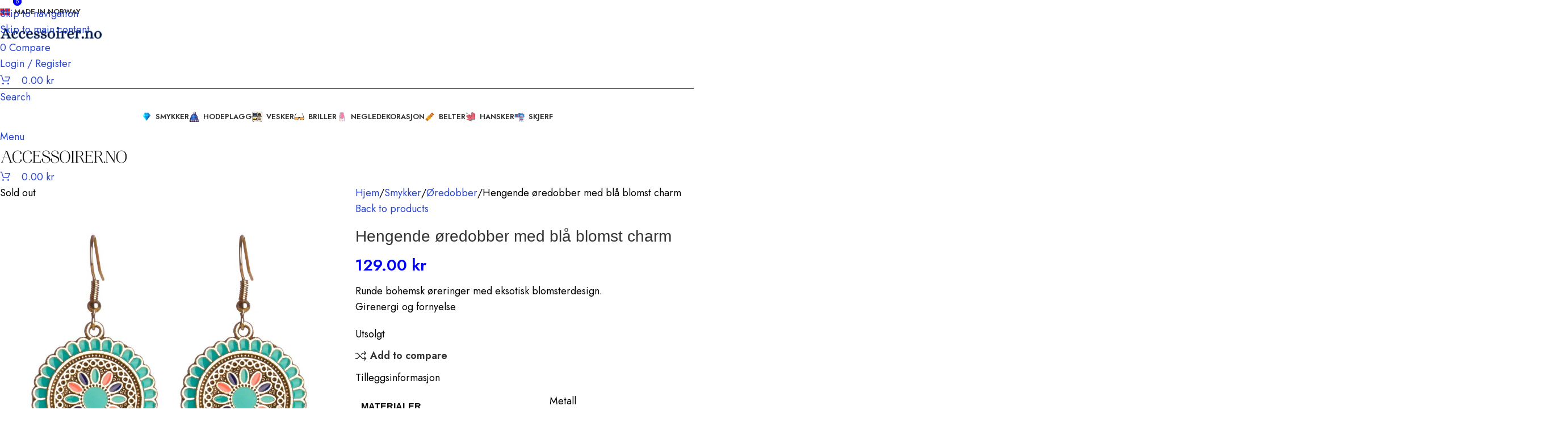

--- FILE ---
content_type: text/html; charset=UTF-8
request_url: https://www.accessoirer.no/produkt/blomsterformede-runde-bohemske-dinglende-oreringer/
body_size: 35583
content:
<!DOCTYPE html>
<html lang="nb-NO">
<head>
	<meta charset="UTF-8">
	<link rel="profile" href="https://gmpg.org/xfn/11">
	<link rel="pingback" href="https://www.accessoirer.no/xmlrpc.php">

	<title>Hengende øredobber med blå blomst charm &#8211; Accessoirer.no</title>
<meta name='robots' content='max-image-preview:large' />
<link rel='dns-prefetch' href='//checkout.vipps.no' />
<link rel='dns-prefetch' href='//fonts.googleapis.com' />
<link rel="alternate" type="application/rss+xml" title="Accessoirer.no &raquo; strøm" href="https://www.accessoirer.no/feed/" />
<link rel="alternate" type="application/rss+xml" title="Accessoirer.no &raquo; kommentarstrøm" href="https://www.accessoirer.no/comments/feed/" />
<link rel="alternate" title="oEmbed (JSON)" type="application/json+oembed" href="https://www.accessoirer.no/wp-json/oembed/1.0/embed?url=https%3A%2F%2Fwww.accessoirer.no%2Fprodukt%2Fblomsterformede-runde-bohemske-dinglende-oreringer%2F" />
<link rel="alternate" title="oEmbed (XML)" type="text/xml+oembed" href="https://www.accessoirer.no/wp-json/oembed/1.0/embed?url=https%3A%2F%2Fwww.accessoirer.no%2Fprodukt%2Fblomsterformede-runde-bohemske-dinglende-oreringer%2F&#038;format=xml" />
<style id='wp-img-auto-sizes-contain-inline-css' type='text/css'>
img:is([sizes=auto i],[sizes^="auto," i]){contain-intrinsic-size:3000px 1500px}
/*# sourceURL=wp-img-auto-sizes-contain-inline-css */
</style>
<style id='woocommerce-inline-inline-css' type='text/css'>
.woocommerce form .form-row .required { visibility: visible; }
/*# sourceURL=woocommerce-inline-inline-css */
</style>
<link rel='stylesheet' id='elementor-icons-css' href='https://usercontent.one/wp/www.accessoirer.no/wp-content/plugins/elementor/assets/lib/eicons/css/elementor-icons.min.css?ver=5.35.0&media=1765356669' type='text/css' media='all' />
<link rel='stylesheet' id='elementor-frontend-css' href='https://usercontent.one/wp/www.accessoirer.no/wp-content/plugins/elementor/assets/css/frontend.min.css?ver=3.27.6&media=1765356669' type='text/css' media='all' />
<link rel='stylesheet' id='elementor-post-332-css' href='https://usercontent.one/wp/www.accessoirer.no/wp-content/uploads/elementor/css/post-332.css?media=1765356669?ver=1741119313' type='text/css' media='all' />
<link rel='stylesheet' id='elementor-pro-css' href='https://usercontent.one/wp/www.accessoirer.no/wp-content/plugins/elementor-pro/assets/css/frontend.min.css?ver=3.5.2&media=1765356669' type='text/css' media='all' />
<link rel='stylesheet' id='font-awesome-5-all-css' href='https://usercontent.one/wp/www.accessoirer.no/wp-content/plugins/elementor/assets/lib/font-awesome/css/all.min.css?ver=3.27.6&media=1765356669' type='text/css' media='all' />
<link rel='stylesheet' id='font-awesome-4-shim-css' href='https://usercontent.one/wp/www.accessoirer.no/wp-content/plugins/elementor/assets/lib/font-awesome/css/v4-shims.min.css?ver=3.27.6&media=1765356669' type='text/css' media='all' />
<link rel='stylesheet' id='elementor-post-1846-css' href='https://usercontent.one/wp/www.accessoirer.no/wp-content/uploads/elementor/css/post-1846.css?media=1765356669?ver=1741119313' type='text/css' media='all' />
<link rel='stylesheet' id='flexible-shipping-free-shipping-css' href='https://usercontent.one/wp/www.accessoirer.no/wp-content/plugins/flexible-shipping/assets/dist/css/free-shipping.css?ver=6.1.1.2&media=1765356669' type='text/css' media='all' />
<link rel='stylesheet' id='vipps-gw-css' href='https://usercontent.one/wp/www.accessoirer.no/wp-content/plugins/woo-vipps/payment/css/vipps.css?media=1765356669?ver=1747742139' type='text/css' media='all' />
<link rel='stylesheet' id='wd-style-base-css' href='https://usercontent.one/wp/www.accessoirer.no/wp-content/themes/woodmart/css/parts/base.min.css?ver=8.3.7&media=1765356669' type='text/css' media='all' />
<link rel='stylesheet' id='wd-helpers-wpb-elem-css' href='https://usercontent.one/wp/www.accessoirer.no/wp-content/themes/woodmart/css/parts/helpers-wpb-elem.min.css?ver=8.3.7&media=1765356669' type='text/css' media='all' />
<link rel='stylesheet' id='wd-woo-klarna-css' href='https://usercontent.one/wp/www.accessoirer.no/wp-content/themes/woodmart/css/parts/int-woo-klarna.min.css?ver=8.3.7&media=1765356669' type='text/css' media='all' />
<link rel='stylesheet' id='wd-elementor-base-css' href='https://usercontent.one/wp/www.accessoirer.no/wp-content/themes/woodmart/css/parts/int-elem-base.min.css?ver=8.3.7&media=1765356669' type='text/css' media='all' />
<link rel='stylesheet' id='wd-elementor-pro-base-css' href='https://usercontent.one/wp/www.accessoirer.no/wp-content/themes/woodmart/css/parts/int-elementor-pro.min.css?ver=8.3.7&media=1765356669' type='text/css' media='all' />
<link rel='stylesheet' id='wd-woo-payment-plugin-stripe-css' href='https://usercontent.one/wp/www.accessoirer.no/wp-content/themes/woodmart/css/parts/int-woo-payment-plugin-stripe.min.css?ver=8.3.7&media=1765356669' type='text/css' media='all' />
<link rel='stylesheet' id='wd-int-wordfence-css' href='https://usercontent.one/wp/www.accessoirer.no/wp-content/themes/woodmart/css/parts/int-wordfence.min.css?ver=8.3.7&media=1765356669' type='text/css' media='all' />
<link rel='stylesheet' id='wd-woocommerce-base-css' href='https://usercontent.one/wp/www.accessoirer.no/wp-content/themes/woodmart/css/parts/woocommerce-base.min.css?ver=8.3.7&media=1765356669' type='text/css' media='all' />
<link rel='stylesheet' id='wd-mod-star-rating-css' href='https://usercontent.one/wp/www.accessoirer.no/wp-content/themes/woodmart/css/parts/mod-star-rating.min.css?ver=8.3.7&media=1765356669' type='text/css' media='all' />
<link rel='stylesheet' id='wd-woocommerce-block-notices-css' href='https://usercontent.one/wp/www.accessoirer.no/wp-content/themes/woodmart/css/parts/woo-mod-block-notices.min.css?ver=8.3.7&media=1765356669' type='text/css' media='all' />
<link rel='stylesheet' id='wd-woo-mod-quantity-css' href='https://usercontent.one/wp/www.accessoirer.no/wp-content/themes/woodmart/css/parts/woo-mod-quantity.min.css?ver=8.3.7&media=1765356669' type='text/css' media='all' />
<link rel='stylesheet' id='wd-woo-opt-free-progress-bar-css' href='https://usercontent.one/wp/www.accessoirer.no/wp-content/themes/woodmart/css/parts/woo-opt-free-progress-bar.min.css?ver=8.3.7&media=1765356669' type='text/css' media='all' />
<link rel='stylesheet' id='wd-woo-mod-progress-bar-css' href='https://usercontent.one/wp/www.accessoirer.no/wp-content/themes/woodmart/css/parts/woo-mod-progress-bar.min.css?ver=8.3.7&media=1765356669' type='text/css' media='all' />
<link rel='stylesheet' id='wd-woo-single-prod-el-base-css' href='https://usercontent.one/wp/www.accessoirer.no/wp-content/themes/woodmart/css/parts/woo-single-prod-el-base.min.css?ver=8.3.7&media=1765356669' type='text/css' media='all' />
<link rel='stylesheet' id='wd-woo-mod-stock-status-css' href='https://usercontent.one/wp/www.accessoirer.no/wp-content/themes/woodmart/css/parts/woo-mod-stock-status.min.css?ver=8.3.7&media=1765356669' type='text/css' media='all' />
<link rel='stylesheet' id='wd-woo-mod-shop-attributes-css' href='https://usercontent.one/wp/www.accessoirer.no/wp-content/themes/woodmart/css/parts/woo-mod-shop-attributes.min.css?ver=8.3.7&media=1765356669' type='text/css' media='all' />
<link rel='stylesheet' id='wd-opt-carousel-disable-css' href='https://usercontent.one/wp/www.accessoirer.no/wp-content/themes/woodmart/css/parts/opt-carousel-disable.min.css?ver=8.3.7&media=1765356669' type='text/css' media='all' />
<link rel='stylesheet' id='wd-header-base-css' href='https://usercontent.one/wp/www.accessoirer.no/wp-content/themes/woodmart/css/parts/header-base.min.css?ver=8.3.7&media=1765356669' type='text/css' media='all' />
<link rel='stylesheet' id='wd-mod-tools-css' href='https://usercontent.one/wp/www.accessoirer.no/wp-content/themes/woodmart/css/parts/mod-tools.min.css?ver=8.3.7&media=1765356669' type='text/css' media='all' />
<link rel='stylesheet' id='wd-header-elements-base-css' href='https://usercontent.one/wp/www.accessoirer.no/wp-content/themes/woodmart/css/parts/header-el-base.min.css?ver=8.3.7&media=1765356669' type='text/css' media='all' />
<link rel='stylesheet' id='wd-header-my-account-dropdown-css' href='https://usercontent.one/wp/www.accessoirer.no/wp-content/themes/woodmart/css/parts/header-el-my-account-dropdown.min.css?ver=8.3.7&media=1765356669' type='text/css' media='all' />
<link rel='stylesheet' id='wd-woo-mod-login-form-css' href='https://usercontent.one/wp/www.accessoirer.no/wp-content/themes/woodmart/css/parts/woo-mod-login-form.min.css?ver=8.3.7&media=1765356669' type='text/css' media='all' />
<link rel='stylesheet' id='wd-header-my-account-css' href='https://usercontent.one/wp/www.accessoirer.no/wp-content/themes/woodmart/css/parts/header-el-my-account.min.css?ver=8.3.7&media=1765356669' type='text/css' media='all' />
<link rel='stylesheet' id='wd-header-cart-css' href='https://usercontent.one/wp/www.accessoirer.no/wp-content/themes/woodmart/css/parts/header-el-cart.min.css?ver=8.3.7&media=1765356669' type='text/css' media='all' />
<link rel='stylesheet' id='wd-widget-shopping-cart-css' href='https://usercontent.one/wp/www.accessoirer.no/wp-content/themes/woodmart/css/parts/woo-widget-shopping-cart.min.css?ver=8.3.7&media=1765356669' type='text/css' media='all' />
<link rel='stylesheet' id='wd-widget-product-list-css' href='https://usercontent.one/wp/www.accessoirer.no/wp-content/themes/woodmart/css/parts/woo-widget-product-list.min.css?ver=8.3.7&media=1765356669' type='text/css' media='all' />
<link rel='stylesheet' id='wd-header-search-css' href='https://usercontent.one/wp/www.accessoirer.no/wp-content/themes/woodmart/css/parts/header-el-search.min.css?ver=8.3.7&media=1765356669' type='text/css' media='all' />
<link rel='stylesheet' id='wd-header-mobile-nav-dropdown-css' href='https://usercontent.one/wp/www.accessoirer.no/wp-content/themes/woodmart/css/parts/header-el-mobile-nav-dropdown.min.css?ver=8.3.7&media=1765356669' type='text/css' media='all' />
<link rel='stylesheet' id='wd-header-cart-side-css' href='https://usercontent.one/wp/www.accessoirer.no/wp-content/themes/woodmart/css/parts/header-el-cart-side.min.css?ver=8.3.7&media=1765356669' type='text/css' media='all' />
<link rel='stylesheet' id='wd-woo-single-prod-predefined-css' href='https://usercontent.one/wp/www.accessoirer.no/wp-content/themes/woodmart/css/parts/woo-single-prod-predefined.min.css?ver=8.3.7&media=1765356669' type='text/css' media='all' />
<link rel='stylesheet' id='wd-woo-single-prod-and-quick-view-predefined-css' href='https://usercontent.one/wp/www.accessoirer.no/wp-content/themes/woodmart/css/parts/woo-single-prod-and-quick-view-predefined.min.css?ver=8.3.7&media=1765356669' type='text/css' media='all' />
<link rel='stylesheet' id='wd-woo-single-prod-el-tabs-predefined-css' href='https://usercontent.one/wp/www.accessoirer.no/wp-content/themes/woodmart/css/parts/woo-single-prod-el-tabs-predefined.min.css?ver=8.3.7&media=1765356669' type='text/css' media='all' />
<link rel='stylesheet' id='wd-woo-single-prod-el-gallery-css' href='https://usercontent.one/wp/www.accessoirer.no/wp-content/themes/woodmart/css/parts/woo-single-prod-el-gallery.min.css?ver=8.3.7&media=1765356669' type='text/css' media='all' />
<link rel='stylesheet' id='wd-swiper-css' href='https://usercontent.one/wp/www.accessoirer.no/wp-content/themes/woodmart/css/parts/lib-swiper.min.css?ver=8.3.7&media=1765356669' type='text/css' media='all' />
<link rel='stylesheet' id='wd-woo-mod-product-labels-css' href='https://usercontent.one/wp/www.accessoirer.no/wp-content/themes/woodmart/css/parts/woo-mod-product-labels.min.css?ver=8.3.7&media=1765356669' type='text/css' media='all' />
<link rel='stylesheet' id='wd-woo-mod-product-labels-round-css' href='https://usercontent.one/wp/www.accessoirer.no/wp-content/themes/woodmart/css/parts/woo-mod-product-labels-round.min.css?ver=8.3.7&media=1765356669' type='text/css' media='all' />
<link rel='stylesheet' id='wd-swiper-arrows-css' href='https://usercontent.one/wp/www.accessoirer.no/wp-content/themes/woodmart/css/parts/lib-swiper-arrows.min.css?ver=8.3.7&media=1765356669' type='text/css' media='all' />
<link rel='stylesheet' id='wd-photoswipe-css' href='https://usercontent.one/wp/www.accessoirer.no/wp-content/themes/woodmart/css/parts/lib-photoswipe.min.css?ver=8.3.7&media=1765356669' type='text/css' media='all' />
<link rel='stylesheet' id='wd-woo-single-prod-el-navigation-css' href='https://usercontent.one/wp/www.accessoirer.no/wp-content/themes/woodmart/css/parts/woo-single-prod-el-navigation.min.css?ver=8.3.7&media=1765356669' type='text/css' media='all' />
<link rel='stylesheet' id='wd-accordion-css' href='https://usercontent.one/wp/www.accessoirer.no/wp-content/themes/woodmart/css/parts/el-accordion.min.css?ver=8.3.7&media=1765356669' type='text/css' media='all' />
<link rel='stylesheet' id='wd-accordion-elem-wpb-css' href='https://usercontent.one/wp/www.accessoirer.no/wp-content/themes/woodmart/css/parts/el-accordion-wpb-elem.min.css?ver=8.3.7&media=1765356669' type='text/css' media='all' />
<link rel='stylesheet' id='wd-social-icons-css' href='https://usercontent.one/wp/www.accessoirer.no/wp-content/themes/woodmart/css/parts/el-social-icons.min.css?ver=8.3.7&media=1765356669' type='text/css' media='all' />
<link rel='stylesheet' id='wd-product-loop-css' href='https://usercontent.one/wp/www.accessoirer.no/wp-content/themes/woodmart/css/parts/woo-product-loop.min.css?ver=8.3.7&media=1765356669' type='text/css' media='all' />
<link rel='stylesheet' id='wd-product-loop-icons-css' href='https://usercontent.one/wp/www.accessoirer.no/wp-content/themes/woodmart/css/parts/woo-product-loop-icons.min.css?ver=8.3.7&media=1765356669' type='text/css' media='all' />
<link rel='stylesheet' id='wd-woo-mod-swatches-base-css' href='https://usercontent.one/wp/www.accessoirer.no/wp-content/themes/woodmart/css/parts/woo-mod-swatches-base.min.css?ver=8.3.7&media=1765356669' type='text/css' media='all' />
<link rel='stylesheet' id='wd-mfp-popup-css' href='https://usercontent.one/wp/www.accessoirer.no/wp-content/themes/woodmart/css/parts/lib-magnific-popup.min.css?ver=8.3.7&media=1765356669' type='text/css' media='all' />
<link rel='stylesheet' id='wd-mod-animations-transform-css' href='https://usercontent.one/wp/www.accessoirer.no/wp-content/themes/woodmart/css/parts/mod-animations-transform.min.css?ver=8.3.7&media=1765356669' type='text/css' media='all' />
<link rel='stylesheet' id='wd-mod-transform-css' href='https://usercontent.one/wp/www.accessoirer.no/wp-content/themes/woodmart/css/parts/mod-transform.min.css?ver=8.3.7&media=1765356669' type='text/css' media='all' />
<link rel='stylesheet' id='wd-woo-mod-swatches-style-4-css' href='https://usercontent.one/wp/www.accessoirer.no/wp-content/themes/woodmart/css/parts/woo-mod-swatches-style-4.min.css?ver=8.3.7&media=1765356669' type='text/css' media='all' />
<link rel='stylesheet' id='wd-woo-mod-swatches-dis-3-css' href='https://usercontent.one/wp/www.accessoirer.no/wp-content/themes/woodmart/css/parts/woo-mod-swatches-dis-style-3.min.css?ver=8.3.7&media=1765356669' type='text/css' media='all' />
<link rel='stylesheet' id='wd-woo-opt-limit-swatches-css' href='https://usercontent.one/wp/www.accessoirer.no/wp-content/themes/woodmart/css/parts/woo-opt-limit-swatches.min.css?ver=8.3.7&media=1765356669' type='text/css' media='all' />
<link rel='stylesheet' id='wd-swiper-pagin-css' href='https://usercontent.one/wp/www.accessoirer.no/wp-content/themes/woodmart/css/parts/lib-swiper-pagin.min.css?ver=8.3.7&media=1765356669' type='text/css' media='all' />
<link rel='stylesheet' id='wd-scroll-top-css' href='https://usercontent.one/wp/www.accessoirer.no/wp-content/themes/woodmart/css/parts/opt-scrolltotop.min.css?ver=8.3.7&media=1765356669' type='text/css' media='all' />
<link rel='stylesheet' id='wd-header-search-fullscreen-css' href='https://usercontent.one/wp/www.accessoirer.no/wp-content/themes/woodmart/css/parts/header-el-search-fullscreen-general.min.css?ver=8.3.7&media=1765356669' type='text/css' media='all' />
<link rel='stylesheet' id='wd-header-search-fullscreen-1-css' href='https://usercontent.one/wp/www.accessoirer.no/wp-content/themes/woodmart/css/parts/header-el-search-fullscreen-1.min.css?ver=8.3.7&media=1765356669' type='text/css' media='all' />
<link rel='stylesheet' id='wd-wd-search-form-css' href='https://usercontent.one/wp/www.accessoirer.no/wp-content/themes/woodmart/css/parts/wd-search-form.min.css?ver=8.3.7&media=1765356669' type='text/css' media='all' />
<link rel='stylesheet' id='wd-wd-search-results-css' href='https://usercontent.one/wp/www.accessoirer.no/wp-content/themes/woodmart/css/parts/wd-search-results.min.css?ver=8.3.7&media=1765356669' type='text/css' media='all' />
<link rel='stylesheet' id='wd-wd-search-dropdown-css' href='https://usercontent.one/wp/www.accessoirer.no/wp-content/themes/woodmart/css/parts/wd-search-dropdown.min.css?ver=8.3.7&media=1765356669' type='text/css' media='all' />
<link rel='stylesheet' id='wd-bottom-toolbar-css' href='https://usercontent.one/wp/www.accessoirer.no/wp-content/themes/woodmart/css/parts/opt-bottom-toolbar.min.css?ver=8.3.7&media=1765356669' type='text/css' media='all' />
<link rel='stylesheet' id='xts-google-fonts-css' href='https://fonts.googleapis.com/css?family=Jost%3A400%2C600%7CLato%3A400%2C700&#038;display=swap&#038;ver=8.3.7' type='text/css' media='all' />
<link rel='stylesheet' id='google-fonts-1-css' href='https://fonts.googleapis.com/css?family=Noto+Sans%3A100%2C100italic%2C200%2C200italic%2C300%2C300italic%2C400%2C400italic%2C500%2C500italic%2C600%2C600italic%2C700%2C700italic%2C800%2C800italic%2C900%2C900italic&#038;display=auto&#038;ver=6.9' type='text/css' media='all' />
<link rel="preconnect" href="https://fonts.gstatic.com/" crossorigin><script type="text/javascript" src="https://www.accessoirer.no/wp-includes/js/jquery/jquery.min.js?ver=3.7.1" id="jquery-core-js"></script>
<script type="text/javascript" src="https://www.accessoirer.no/wp-includes/js/jquery/jquery-migrate.min.js?ver=3.4.1" id="jquery-migrate-js"></script>
<script type="text/javascript" src="https://usercontent.one/wp/www.accessoirer.no/wp-content/plugins/woocommerce/assets/js/jquery-blockui/jquery.blockUI.min.js?ver=2.7.0-wc.10.3.7&media=1765356669" id="wc-jquery-blockui-js" defer="defer" data-wp-strategy="defer"></script>
<script type="text/javascript" id="wc-add-to-cart-js-extra">
/* <![CDATA[ */
var wc_add_to_cart_params = {"ajax_url":"/wp-admin/admin-ajax.php","wc_ajax_url":"/?wc-ajax=%%endpoint%%","i18n_view_cart":"Vis handlekurv","cart_url":"https://www.accessoirer.no/handlekurv/","is_cart":"","cart_redirect_after_add":"no"};
//# sourceURL=wc-add-to-cart-js-extra
/* ]]> */
</script>
<script type="text/javascript" src="https://usercontent.one/wp/www.accessoirer.no/wp-content/plugins/woocommerce/assets/js/frontend/add-to-cart.min.js?ver=10.3.7&media=1765356669" id="wc-add-to-cart-js" defer="defer" data-wp-strategy="defer"></script>
<script type="text/javascript" src="https://usercontent.one/wp/www.accessoirer.no/wp-content/plugins/woocommerce/assets/js/zoom/jquery.zoom.min.js?ver=1.7.21-wc.10.3.7&media=1765356669" id="wc-zoom-js" defer="defer" data-wp-strategy="defer"></script>
<script type="text/javascript" id="wc-single-product-js-extra">
/* <![CDATA[ */
var wc_single_product_params = {"i18n_required_rating_text":"Vennligst velg en vurdering","i18n_rating_options":["1 av 5 stjerner","2 av 5 stjerner","3 av 5 stjerner","4 av 5 stjerner","5 av 5 stjerner"],"i18n_product_gallery_trigger_text":"Se bildegalleri i fullskjerm","review_rating_required":"yes","flexslider":{"rtl":false,"animation":"slide","smoothHeight":true,"directionNav":false,"controlNav":"thumbnails","slideshow":false,"animationSpeed":500,"animationLoop":false,"allowOneSlide":false},"zoom_enabled":"","zoom_options":[],"photoswipe_enabled":"","photoswipe_options":{"shareEl":false,"closeOnScroll":false,"history":false,"hideAnimationDuration":0,"showAnimationDuration":0},"flexslider_enabled":""};
//# sourceURL=wc-single-product-js-extra
/* ]]> */
</script>
<script type="text/javascript" src="https://usercontent.one/wp/www.accessoirer.no/wp-content/plugins/woocommerce/assets/js/frontend/single-product.min.js?ver=10.3.7&media=1765356669" id="wc-single-product-js" defer="defer" data-wp-strategy="defer"></script>
<script type="text/javascript" src="https://usercontent.one/wp/www.accessoirer.no/wp-content/plugins/woocommerce/assets/js/js-cookie/js.cookie.min.js?ver=2.1.4-wc.10.3.7&media=1765356669" id="wc-js-cookie-js" defer="defer" data-wp-strategy="defer"></script>
<script type="text/javascript" id="woocommerce-js-extra">
/* <![CDATA[ */
var woocommerce_params = {"ajax_url":"/wp-admin/admin-ajax.php","wc_ajax_url":"/?wc-ajax=%%endpoint%%","i18n_password_show":"Vis passord","i18n_password_hide":"Skjul passord"};
//# sourceURL=woocommerce-js-extra
/* ]]> */
</script>
<script type="text/javascript" src="https://usercontent.one/wp/www.accessoirer.no/wp-content/plugins/woocommerce/assets/js/frontend/woocommerce.min.js?ver=10.3.7&media=1765356669" id="woocommerce-js" defer="defer" data-wp-strategy="defer"></script>
<script type="text/javascript" src="https://usercontent.one/wp/www.accessoirer.no/wp-content/plugins/elementor/assets/lib/font-awesome/js/v4-shims.min.js?ver=3.27.6&media=1765356669" id="font-awesome-4-shim-js"></script>
<script type="text/javascript" src="https://checkout.vipps.no/on-site-messaging/v1/vipps-osm.js?ver=4.0.15" id="vipps-onsite-messageing-js"></script>
<script type="text/javascript" src="https://usercontent.one/wp/www.accessoirer.no/wp-content/themes/woodmart/js/libs/device.min.js?ver=8.3.7&media=1765356669" id="wd-device-library-js"></script>
<script type="text/javascript" src="https://usercontent.one/wp/www.accessoirer.no/wp-content/themes/woodmart/js/scripts/global/scrollBar.min.js?ver=8.3.7&media=1765356669" id="wd-scrollbar-js"></script>
<link rel="https://api.w.org/" href="https://www.accessoirer.no/wp-json/" /><link rel="alternate" title="JSON" type="application/json" href="https://www.accessoirer.no/wp-json/wp/v2/product/1591" /><link rel="EditURI" type="application/rsd+xml" title="RSD" href="https://www.accessoirer.no/xmlrpc.php?rsd" />
<meta name="generator" content="WordPress 6.9" />
<meta name="generator" content="WooCommerce 10.3.7" />
<link rel="canonical" href="https://www.accessoirer.no/produkt/blomsterformede-runde-bohemske-dinglende-oreringer/" />
<link rel='shortlink' href='https://www.accessoirer.no/?p=1591' />
<style>[class*=" icon-oc-"],[class^=icon-oc-]{speak:none;font-style:normal;font-weight:400;font-variant:normal;text-transform:none;line-height:1;-webkit-font-smoothing:antialiased;-moz-osx-font-smoothing:grayscale}.icon-oc-one-com-white-32px-fill:before{content:"901"}.icon-oc-one-com:before{content:"900"}#one-com-icon,.toplevel_page_onecom-wp .wp-menu-image{speak:none;display:flex;align-items:center;justify-content:center;text-transform:none;line-height:1;-webkit-font-smoothing:antialiased;-moz-osx-font-smoothing:grayscale}.onecom-wp-admin-bar-item>a,.toplevel_page_onecom-wp>.wp-menu-name{font-size:16px;font-weight:400;line-height:1}.toplevel_page_onecom-wp>.wp-menu-name img{width:69px;height:9px;}.wp-submenu-wrap.wp-submenu>.wp-submenu-head>img{width:88px;height:auto}.onecom-wp-admin-bar-item>a img{height:7px!important}.onecom-wp-admin-bar-item>a img,.toplevel_page_onecom-wp>.wp-menu-name img{opacity:.8}.onecom-wp-admin-bar-item.hover>a img,.toplevel_page_onecom-wp.wp-has-current-submenu>.wp-menu-name img,li.opensub>a.toplevel_page_onecom-wp>.wp-menu-name img{opacity:1}#one-com-icon:before,.onecom-wp-admin-bar-item>a:before,.toplevel_page_onecom-wp>.wp-menu-image:before{content:'';position:static!important;background-color:rgba(240,245,250,.4);border-radius:102px;width:18px;height:18px;padding:0!important}.onecom-wp-admin-bar-item>a:before{width:14px;height:14px}.onecom-wp-admin-bar-item.hover>a:before,.toplevel_page_onecom-wp.opensub>a>.wp-menu-image:before,.toplevel_page_onecom-wp.wp-has-current-submenu>.wp-menu-image:before{background-color:#76b82a}.onecom-wp-admin-bar-item>a{display:inline-flex!important;align-items:center;justify-content:center}#one-com-logo-wrapper{font-size:4em}#one-com-icon{vertical-align:middle}.imagify-welcome{display:none !important;}</style>
<!-- This website runs the Product Feed PRO for WooCommerce by AdTribes.io plugin - version woocommercesea_option_installed_version -->
<!-- Starting: WooCommerce Conversion Tracking (https://wordpress.org/plugins/woocommerce-conversion-tracking/) -->
        <script async src="https://www.googletagmanager.com/gtag/js?id=AW-443227111"></script>
        <script>
            window.dataLayer = window.dataLayer || [];
            function gtag(){dataLayer.push(arguments)};
            gtag('js', new Date());

            gtag('config', 'AW-443227111');
        </script>
        <!-- End: WooCommerce Conversion Tracking Codes -->
<script type="text/javascript">
(function(url){
	if(/(?:Chrome\/26\.0\.1410\.63 Safari\/537\.31|WordfenceTestMonBot)/.test(navigator.userAgent)){ return; }
	var addEvent = function(evt, handler) {
		if (window.addEventListener) {
			document.addEventListener(evt, handler, false);
		} else if (window.attachEvent) {
			document.attachEvent('on' + evt, handler);
		}
	};
	var removeEvent = function(evt, handler) {
		if (window.removeEventListener) {
			document.removeEventListener(evt, handler, false);
		} else if (window.detachEvent) {
			document.detachEvent('on' + evt, handler);
		}
	};
	var evts = 'contextmenu dblclick drag dragend dragenter dragleave dragover dragstart drop keydown keypress keyup mousedown mousemove mouseout mouseover mouseup mousewheel scroll'.split(' ');
	var logHuman = function() {
		if (window.wfLogHumanRan) { return; }
		window.wfLogHumanRan = true;
		var wfscr = document.createElement('script');
		wfscr.type = 'text/javascript';
		wfscr.async = true;
		wfscr.src = url + '&r=' + Math.random();
		(document.getElementsByTagName('head')[0]||document.getElementsByTagName('body')[0]).appendChild(wfscr);
		for (var i = 0; i < evts.length; i++) {
			removeEvent(evts[i], logHuman);
		}
	};
	for (var i = 0; i < evts.length; i++) {
		addEvent(evts[i], logHuman);
	}
})('//www.accessoirer.no/?wordfence_lh=1&hid=CEF02AB616DFE680055221BB195D64E8');
</script>					<meta name="viewport" content="width=device-width, initial-scale=1.0, maximum-scale=1.0, user-scalable=no">
										<noscript><style>.woocommerce-product-gallery{ opacity: 1 !important; }</style></noscript>
	<meta name="generator" content="Elementor 3.27.6; features: additional_custom_breakpoints; settings: css_print_method-external, google_font-enabled, font_display-auto">
			<style>
				.e-con.e-parent:nth-of-type(n+4):not(.e-lazyloaded):not(.e-no-lazyload),
				.e-con.e-parent:nth-of-type(n+4):not(.e-lazyloaded):not(.e-no-lazyload) * {
					background-image: none !important;
				}
				@media screen and (max-height: 1024px) {
					.e-con.e-parent:nth-of-type(n+3):not(.e-lazyloaded):not(.e-no-lazyload),
					.e-con.e-parent:nth-of-type(n+3):not(.e-lazyloaded):not(.e-no-lazyload) * {
						background-image: none !important;
					}
				}
				@media screen and (max-height: 640px) {
					.e-con.e-parent:nth-of-type(n+2):not(.e-lazyloaded):not(.e-no-lazyload),
					.e-con.e-parent:nth-of-type(n+2):not(.e-lazyloaded):not(.e-no-lazyload) * {
						background-image: none !important;
					}
				}
			</style>
			<!-- Google tag (gtag.js) -->
<script async src="https://www.googletagmanager.com/gtag/js?id=G-W6F87YCW3T"></script>
<script>
  window.dataLayer = window.dataLayer || [];
  function gtag(){dataLayer.push(arguments);}
  gtag('js', new Date());

  gtag('config', 'G-W6F87YCW3T');
</script><link rel="icon" href="https://usercontent.one/wp/www.accessoirer.no/wp-content/uploads/2021/03/Accessoirer-mlogo-64x64.png?media=1765356669" sizes="32x32" />
<link rel="icon" href="https://usercontent.one/wp/www.accessoirer.no/wp-content/uploads/2021/03/Accessoirer-mlogo.png?media=1765356669" sizes="192x192" />
<link rel="apple-touch-icon" href="https://usercontent.one/wp/www.accessoirer.no/wp-content/uploads/2021/03/Accessoirer-mlogo.png?media=1765356669" />
<meta name="msapplication-TileImage" content="https://usercontent.one/wp/www.accessoirer.no/wp-content/uploads/2021/03/Accessoirer-mlogo.png?media=1765356669" />
<style>
		
		</style>			<style id="wd-style-header_201217-css" data-type="wd-style-header_201217">
				:root{
	--wd-top-bar-h: 55px;
	--wd-top-bar-sm-h: .00001px;
	--wd-top-bar-sticky-h: 40px;
	--wd-top-bar-brd-w: 1px;

	--wd-header-general-h: 40px;
	--wd-header-general-sm-h: 60px;
	--wd-header-general-sticky-h: 30px;
	--wd-header-general-brd-w: .00001px;

	--wd-header-bottom-h: .00001px;
	--wd-header-bottom-sm-h: .00001px;
	--wd-header-bottom-sticky-h: .00001px;
	--wd-header-bottom-brd-w: .00001px;

	--wd-header-clone-h: .00001px;

	--wd-header-brd-w: calc(var(--wd-top-bar-brd-w) + var(--wd-header-general-brd-w) + var(--wd-header-bottom-brd-w));
	--wd-header-h: calc(var(--wd-top-bar-h) + var(--wd-header-general-h) + var(--wd-header-bottom-h) + var(--wd-header-brd-w));
	--wd-header-sticky-h: calc(var(--wd-top-bar-sticky-h) + var(--wd-header-general-sticky-h) + var(--wd-header-bottom-sticky-h) + var(--wd-header-clone-h) + var(--wd-header-brd-w));
	--wd-header-sm-h: calc(var(--wd-top-bar-sm-h) + var(--wd-header-general-sm-h) + var(--wd-header-bottom-sm-h) + var(--wd-header-brd-w));
}

.whb-top-bar .wd-dropdown {
	margin-top: 6.5px;
}

.whb-top-bar .wd-dropdown:after {
	height: 17.5px;
}

.whb-sticked .whb-top-bar .wd-dropdown:not(.sub-sub-menu) {
	margin-top: -1px;
}

.whb-sticked .whb-top-bar .wd-dropdown:not(.sub-sub-menu):after {
	height: 10px;
}

.whb-sticked .whb-general-header .wd-dropdown:not(.sub-sub-menu) {
	margin-top: -6px;
}

.whb-sticked .whb-general-header .wd-dropdown:not(.sub-sub-menu):after {
	height: 5px;
}

:root:has(.whb-top-bar.whb-border-boxed) {
	--wd-top-bar-brd-w: .00001px;
}

@media (max-width: 1024px) {
:root:has(.whb-top-bar.whb-hidden-mobile) {
	--wd-top-bar-brd-w: .00001px;
}
}


:root:has(.whb-header-bottom.whb-border-boxed) {
	--wd-header-bottom-brd-w: .00001px;
}

@media (max-width: 1024px) {
:root:has(.whb-header-bottom.whb-hidden-mobile) {
	--wd-header-bottom-brd-w: .00001px;
}
}



		.whb-top-bar-inner { border-bottom-width: 1px;border-bottom-style: solid; }
.whb-14qexkqscatn1i6m4l0u form.searchform {
	--wd-form-height: 46px;
}.whb-general-header-inner { border-color: rgba(78, 78, 86, 1);border-bottom-width: 0px;border-bottom-style: solid; }
.whb-header-bottom {
	border-color: rgba(230, 230, 230, 1);border-bottom-width: 1px;border-bottom-style: solid;
}
			</style>
						<style id="wd-style-theme_settings_default-css" data-type="wd-style-theme_settings_default">
				@font-face {
	font-weight: normal;
	font-style: normal;
	font-family: "woodmart-font";
	src: url("//www.accessoirer.no/wp-content/themes/woodmart/fonts/woodmart-font-1-400.woff2?v=8.3.7") format("woff2");
}

:root {
	--wd-text-font: "Jost", Arial, Helvetica, sans-serif;
	--wd-text-font-weight: 400;
	--wd-text-color: rgb(0,0,0);
	--wd-text-font-size: 18px;
	--wd-title-font: "hkgroteskpro", Arial, Helvetica, sans-serif;
	--wd-title-font-weight: 600;
	--wd-title-transform: none;
	--wd-title-color: rgb(10,10,10);
	--wd-entities-title-font: "hkgroteskpro", Arial, Helvetica, sans-serif;
	--wd-entities-title-font-weight: 500;
	--wd-entities-title-color: rgb(51,51,51);
	--wd-entities-title-color-hover: rgb(51 51 51 / 65%);
	--wd-alternative-font: "hkgroteskpro", Arial, Helvetica, sans-serif;
	--wd-widget-title-font: "hkgroteskpro", Arial, Helvetica, sans-serif;
	--wd-widget-title-font-weight: 600;
	--wd-widget-title-transform: uppercase;
	--wd-widget-title-color: #333;
	--wd-widget-title-font-size: 16px;
	--wd-header-el-font: "Lato", Arial, Helvetica, sans-serif;
	--wd-header-el-font-weight: 700;
	--wd-header-el-transform: uppercase;
	--wd-header-el-font-size: 13px;
	--wd-otl-style: dotted;
	--wd-otl-width: 2px;
	--wd-primary-color: rgb(0,0,255);
	--wd-alternative-color: #fbbc34;
	--btn-default-bgcolor: rgb(85,75,216);
	--btn-default-bgcolor-hover: rgb(154,0,206);
	--btn-accented-bgcolor: rgb(0,0,255);
	--btn-accented-bgcolor-hover: rgb(0,55,255);
	--wd-form-brd-width: 2px;
	--notices-success-bg: rgb(82,104,178);
	--notices-success-color: #fff;
	--notices-warning-bg: #E0B252;
	--notices-warning-color: #fff;
	--wd-link-color: rgba(14,46,206,0.89);
	--wd-link-color-hover: rgb(0,104,249);
}
.wd-age-verify-wrap {
	--wd-popup-width: 500px;
}
.wd-popup.wd-promo-popup {
	background-color: #111111;
	background-image: none;
	background-repeat: no-repeat;
	background-size: contain;
	background-position: left center;
}
.wd-promo-popup-wrap {
	--wd-popup-width: 800px;
}
:is(.woodmart-woocommerce-layered-nav, .wd-product-category-filter) .wd-scroll-content {
	max-height: 280px;
}
.wd-page-title .wd-page-title-bg img {
	object-fit: cover;
	object-position: center center;
}
.wd-footer {
	background-color: #101010;
	background-image: none;
}
.mfp-wrap.wd-popup-quick-view-wrap {
	--wd-popup-width: 920px;
}
:root{
--wd-container-w: 1222px;
--wd-form-brd-radius: 35px;
--btn-default-color: #fff;
--btn-default-color-hover: #fff;
--btn-accented-color: #fff;
--btn-accented-color-hover: #fff;
--btn-default-brd-radius: 5px;
--btn-default-box-shadow: none;
--btn-default-box-shadow-hover: none;
--btn-accented-brd-radius: 5px;
--btn-accented-box-shadow: none;
--btn-accented-box-shadow-hover: none;
--wd-brd-radius: 0px;
}

@media (min-width: 1222px) {
section.elementor-section.wd-section-stretch > .elementor-container {
margin-left: auto;
margin-right: auto;
}
}


.wd-page-title {
background-color: #0a0a0a;
}

@font-face {
	font-family: "Jost";
	font-weight: 400;
	font-display:swap;
	font-style: normal;
}

@font-face {
	font-family: "Jost";
	font-weight: 600;
	font-display:swap;
	font-style: normal;
}

@font-face {
	font-family: "hkgroteskpro";
	font-weight: 600;
	font-display:swap;
	font-style: normal;
}

.woocommerce-mini-cart__buttons .btn-cart {

    background-color: blueviolet;
	border-radius: 20px;
}



.woocommerce-mini-cart__buttons .checkout {

    background-color: blue;
	border-radius: 20px;
}

.term-description{
display:none;
}			</style>
			<style id='global-styles-inline-css' type='text/css'>
:root{--wp--preset--aspect-ratio--square: 1;--wp--preset--aspect-ratio--4-3: 4/3;--wp--preset--aspect-ratio--3-4: 3/4;--wp--preset--aspect-ratio--3-2: 3/2;--wp--preset--aspect-ratio--2-3: 2/3;--wp--preset--aspect-ratio--16-9: 16/9;--wp--preset--aspect-ratio--9-16: 9/16;--wp--preset--color--black: #000000;--wp--preset--color--cyan-bluish-gray: #abb8c3;--wp--preset--color--white: #ffffff;--wp--preset--color--pale-pink: #f78da7;--wp--preset--color--vivid-red: #cf2e2e;--wp--preset--color--luminous-vivid-orange: #ff6900;--wp--preset--color--luminous-vivid-amber: #fcb900;--wp--preset--color--light-green-cyan: #7bdcb5;--wp--preset--color--vivid-green-cyan: #00d084;--wp--preset--color--pale-cyan-blue: #8ed1fc;--wp--preset--color--vivid-cyan-blue: #0693e3;--wp--preset--color--vivid-purple: #9b51e0;--wp--preset--gradient--vivid-cyan-blue-to-vivid-purple: linear-gradient(135deg,rgb(6,147,227) 0%,rgb(155,81,224) 100%);--wp--preset--gradient--light-green-cyan-to-vivid-green-cyan: linear-gradient(135deg,rgb(122,220,180) 0%,rgb(0,208,130) 100%);--wp--preset--gradient--luminous-vivid-amber-to-luminous-vivid-orange: linear-gradient(135deg,rgb(252,185,0) 0%,rgb(255,105,0) 100%);--wp--preset--gradient--luminous-vivid-orange-to-vivid-red: linear-gradient(135deg,rgb(255,105,0) 0%,rgb(207,46,46) 100%);--wp--preset--gradient--very-light-gray-to-cyan-bluish-gray: linear-gradient(135deg,rgb(238,238,238) 0%,rgb(169,184,195) 100%);--wp--preset--gradient--cool-to-warm-spectrum: linear-gradient(135deg,rgb(74,234,220) 0%,rgb(151,120,209) 20%,rgb(207,42,186) 40%,rgb(238,44,130) 60%,rgb(251,105,98) 80%,rgb(254,248,76) 100%);--wp--preset--gradient--blush-light-purple: linear-gradient(135deg,rgb(255,206,236) 0%,rgb(152,150,240) 100%);--wp--preset--gradient--blush-bordeaux: linear-gradient(135deg,rgb(254,205,165) 0%,rgb(254,45,45) 50%,rgb(107,0,62) 100%);--wp--preset--gradient--luminous-dusk: linear-gradient(135deg,rgb(255,203,112) 0%,rgb(199,81,192) 50%,rgb(65,88,208) 100%);--wp--preset--gradient--pale-ocean: linear-gradient(135deg,rgb(255,245,203) 0%,rgb(182,227,212) 50%,rgb(51,167,181) 100%);--wp--preset--gradient--electric-grass: linear-gradient(135deg,rgb(202,248,128) 0%,rgb(113,206,126) 100%);--wp--preset--gradient--midnight: linear-gradient(135deg,rgb(2,3,129) 0%,rgb(40,116,252) 100%);--wp--preset--font-size--small: 13px;--wp--preset--font-size--medium: 20px;--wp--preset--font-size--large: 36px;--wp--preset--font-size--x-large: 42px;--wp--preset--spacing--20: 0.44rem;--wp--preset--spacing--30: 0.67rem;--wp--preset--spacing--40: 1rem;--wp--preset--spacing--50: 1.5rem;--wp--preset--spacing--60: 2.25rem;--wp--preset--spacing--70: 3.38rem;--wp--preset--spacing--80: 5.06rem;--wp--preset--shadow--natural: 6px 6px 9px rgba(0, 0, 0, 0.2);--wp--preset--shadow--deep: 12px 12px 50px rgba(0, 0, 0, 0.4);--wp--preset--shadow--sharp: 6px 6px 0px rgba(0, 0, 0, 0.2);--wp--preset--shadow--outlined: 6px 6px 0px -3px rgb(255, 255, 255), 6px 6px rgb(0, 0, 0);--wp--preset--shadow--crisp: 6px 6px 0px rgb(0, 0, 0);}:where(body) { margin: 0; }.wp-site-blocks > .alignleft { float: left; margin-right: 2em; }.wp-site-blocks > .alignright { float: right; margin-left: 2em; }.wp-site-blocks > .aligncenter { justify-content: center; margin-left: auto; margin-right: auto; }:where(.is-layout-flex){gap: 0.5em;}:where(.is-layout-grid){gap: 0.5em;}.is-layout-flow > .alignleft{float: left;margin-inline-start: 0;margin-inline-end: 2em;}.is-layout-flow > .alignright{float: right;margin-inline-start: 2em;margin-inline-end: 0;}.is-layout-flow > .aligncenter{margin-left: auto !important;margin-right: auto !important;}.is-layout-constrained > .alignleft{float: left;margin-inline-start: 0;margin-inline-end: 2em;}.is-layout-constrained > .alignright{float: right;margin-inline-start: 2em;margin-inline-end: 0;}.is-layout-constrained > .aligncenter{margin-left: auto !important;margin-right: auto !important;}.is-layout-constrained > :where(:not(.alignleft):not(.alignright):not(.alignfull)){margin-left: auto !important;margin-right: auto !important;}body .is-layout-flex{display: flex;}.is-layout-flex{flex-wrap: wrap;align-items: center;}.is-layout-flex > :is(*, div){margin: 0;}body .is-layout-grid{display: grid;}.is-layout-grid > :is(*, div){margin: 0;}body{padding-top: 0px;padding-right: 0px;padding-bottom: 0px;padding-left: 0px;}a:where(:not(.wp-element-button)){text-decoration: none;}:root :where(.wp-element-button, .wp-block-button__link){background-color: #32373c;border-width: 0;color: #fff;font-family: inherit;font-size: inherit;font-style: inherit;font-weight: inherit;letter-spacing: inherit;line-height: inherit;padding-top: calc(0.667em + 2px);padding-right: calc(1.333em + 2px);padding-bottom: calc(0.667em + 2px);padding-left: calc(1.333em + 2px);text-decoration: none;text-transform: inherit;}.has-black-color{color: var(--wp--preset--color--black) !important;}.has-cyan-bluish-gray-color{color: var(--wp--preset--color--cyan-bluish-gray) !important;}.has-white-color{color: var(--wp--preset--color--white) !important;}.has-pale-pink-color{color: var(--wp--preset--color--pale-pink) !important;}.has-vivid-red-color{color: var(--wp--preset--color--vivid-red) !important;}.has-luminous-vivid-orange-color{color: var(--wp--preset--color--luminous-vivid-orange) !important;}.has-luminous-vivid-amber-color{color: var(--wp--preset--color--luminous-vivid-amber) !important;}.has-light-green-cyan-color{color: var(--wp--preset--color--light-green-cyan) !important;}.has-vivid-green-cyan-color{color: var(--wp--preset--color--vivid-green-cyan) !important;}.has-pale-cyan-blue-color{color: var(--wp--preset--color--pale-cyan-blue) !important;}.has-vivid-cyan-blue-color{color: var(--wp--preset--color--vivid-cyan-blue) !important;}.has-vivid-purple-color{color: var(--wp--preset--color--vivid-purple) !important;}.has-black-background-color{background-color: var(--wp--preset--color--black) !important;}.has-cyan-bluish-gray-background-color{background-color: var(--wp--preset--color--cyan-bluish-gray) !important;}.has-white-background-color{background-color: var(--wp--preset--color--white) !important;}.has-pale-pink-background-color{background-color: var(--wp--preset--color--pale-pink) !important;}.has-vivid-red-background-color{background-color: var(--wp--preset--color--vivid-red) !important;}.has-luminous-vivid-orange-background-color{background-color: var(--wp--preset--color--luminous-vivid-orange) !important;}.has-luminous-vivid-amber-background-color{background-color: var(--wp--preset--color--luminous-vivid-amber) !important;}.has-light-green-cyan-background-color{background-color: var(--wp--preset--color--light-green-cyan) !important;}.has-vivid-green-cyan-background-color{background-color: var(--wp--preset--color--vivid-green-cyan) !important;}.has-pale-cyan-blue-background-color{background-color: var(--wp--preset--color--pale-cyan-blue) !important;}.has-vivid-cyan-blue-background-color{background-color: var(--wp--preset--color--vivid-cyan-blue) !important;}.has-vivid-purple-background-color{background-color: var(--wp--preset--color--vivid-purple) !important;}.has-black-border-color{border-color: var(--wp--preset--color--black) !important;}.has-cyan-bluish-gray-border-color{border-color: var(--wp--preset--color--cyan-bluish-gray) !important;}.has-white-border-color{border-color: var(--wp--preset--color--white) !important;}.has-pale-pink-border-color{border-color: var(--wp--preset--color--pale-pink) !important;}.has-vivid-red-border-color{border-color: var(--wp--preset--color--vivid-red) !important;}.has-luminous-vivid-orange-border-color{border-color: var(--wp--preset--color--luminous-vivid-orange) !important;}.has-luminous-vivid-amber-border-color{border-color: var(--wp--preset--color--luminous-vivid-amber) !important;}.has-light-green-cyan-border-color{border-color: var(--wp--preset--color--light-green-cyan) !important;}.has-vivid-green-cyan-border-color{border-color: var(--wp--preset--color--vivid-green-cyan) !important;}.has-pale-cyan-blue-border-color{border-color: var(--wp--preset--color--pale-cyan-blue) !important;}.has-vivid-cyan-blue-border-color{border-color: var(--wp--preset--color--vivid-cyan-blue) !important;}.has-vivid-purple-border-color{border-color: var(--wp--preset--color--vivid-purple) !important;}.has-vivid-cyan-blue-to-vivid-purple-gradient-background{background: var(--wp--preset--gradient--vivid-cyan-blue-to-vivid-purple) !important;}.has-light-green-cyan-to-vivid-green-cyan-gradient-background{background: var(--wp--preset--gradient--light-green-cyan-to-vivid-green-cyan) !important;}.has-luminous-vivid-amber-to-luminous-vivid-orange-gradient-background{background: var(--wp--preset--gradient--luminous-vivid-amber-to-luminous-vivid-orange) !important;}.has-luminous-vivid-orange-to-vivid-red-gradient-background{background: var(--wp--preset--gradient--luminous-vivid-orange-to-vivid-red) !important;}.has-very-light-gray-to-cyan-bluish-gray-gradient-background{background: var(--wp--preset--gradient--very-light-gray-to-cyan-bluish-gray) !important;}.has-cool-to-warm-spectrum-gradient-background{background: var(--wp--preset--gradient--cool-to-warm-spectrum) !important;}.has-blush-light-purple-gradient-background{background: var(--wp--preset--gradient--blush-light-purple) !important;}.has-blush-bordeaux-gradient-background{background: var(--wp--preset--gradient--blush-bordeaux) !important;}.has-luminous-dusk-gradient-background{background: var(--wp--preset--gradient--luminous-dusk) !important;}.has-pale-ocean-gradient-background{background: var(--wp--preset--gradient--pale-ocean) !important;}.has-electric-grass-gradient-background{background: var(--wp--preset--gradient--electric-grass) !important;}.has-midnight-gradient-background{background: var(--wp--preset--gradient--midnight) !important;}.has-small-font-size{font-size: var(--wp--preset--font-size--small) !important;}.has-medium-font-size{font-size: var(--wp--preset--font-size--medium) !important;}.has-large-font-size{font-size: var(--wp--preset--font-size--large) !important;}.has-x-large-font-size{font-size: var(--wp--preset--font-size--x-large) !important;}
/*# sourceURL=global-styles-inline-css */
</style>
<link rel='stylesheet' id='dashicons-css' href='https://www.accessoirer.no/wp-includes/css/dashicons.min.css?ver=6.9' type='text/css' media='all' />
<link rel='stylesheet' id='widget-heading-css' href='https://usercontent.one/wp/www.accessoirer.no/wp-content/plugins/elementor/assets/css/widget-heading.min.css?ver=3.27.6&media=1765356669' type='text/css' media='all' />
<link rel='stylesheet' id='widget-text-editor-css' href='https://usercontent.one/wp/www.accessoirer.no/wp-content/plugins/elementor/assets/css/widget-text-editor.min.css?ver=3.27.6&media=1765356669' type='text/css' media='all' />
<link rel='stylesheet' id='widget-icon-box-css' href='https://usercontent.one/wp/www.accessoirer.no/wp-content/plugins/elementor/assets/css/widget-icon-box.min.css?ver=3.27.6&media=1765356669' type='text/css' media='all' />
<link rel='stylesheet' id='widget-icon-list-css' href='https://usercontent.one/wp/www.accessoirer.no/wp-content/plugins/elementor/assets/css/widget-icon-list.min.css?ver=3.27.6&media=1765356669' type='text/css' media='all' />
</head>

<body class="wp-singular product-template-default single single-product postid-1591 wp-custom-logo wp-theme-woodmart theme-woodmart woocommerce woocommerce-page woocommerce-no-js wrapper-full-width  categories-accordion-on woodmart-ajax-shop-on sticky-toolbar-on elementor-default elementor-kit-332">
			<script type="text/javascript" id="wd-flicker-fix">// Flicker fix.</script>		<div class="wd-skip-links">
								<a href="#menu-hovedkategorier" class="wd-skip-navigation btn">
						Skip to navigation					</a>
								<a href="#main-content" class="wd-skip-content btn">
				Skip to main content			</a>
		</div>
			
	
	<div class="wd-page-wrapper website-wrapper">
									<header class="whb-header whb-header_201217 whb-sticky-shadow whb-scroll-slide whb-sticky-real">
					<div class="whb-main-header">
	
<div class="whb-row whb-top-bar whb-sticky-row whb-without-bg whb-border-boxed whb-color-dark whb-hidden-mobile whb-flex-equal-sides">
	<div class="container">
		<div class="whb-flex-row whb-top-bar-inner">
			<div class="whb-column whb-col-left whb-column5 whb-visible-lg">
	
<nav class="wd-header-nav wd-header-secondary-nav whb-zdcvhb0to6kjburpxefx text-left" role="navigation" aria-label="Made In Norway">
	<ul id="menu-made-in-norway" class="menu wd-nav wd-nav-header wd-nav-secondary wd-style-default wd-gap-s"><li id="menu-item-11994" class="menu-item menu-item-type-taxonomy menu-item-object-product_cat menu-item-11994 item-level-0 menu-simple-dropdown wd-event-hover" ><a href="https://www.accessoirer.no/produktkategori/made-in-norway/" class="woodmart-nav-link"><img width="67" height="67" src="https://usercontent.one/wp/www.accessoirer.no/wp-content/uploads/2022/03/icons8-europe-67.png?media=1765356669" class="wd-nav-img" alt="Made In Norway" decoding="async" /><span class="nav-link-text">Made In Norway</span></a></li>
</ul></nav>
</div>
<div class="whb-column whb-col-center whb-column6 whb-visible-lg">
	<div class="site-logo whb-gs8bcnxektjsro21n657">
	<a href="https://www.accessoirer.no/" class="wd-logo wd-main-logo" rel="home" aria-label="Site logo">
		<img width="200" height="24" src="https://usercontent.one/wp/www.accessoirer.no/wp-content/uploads/2021/04/L3-e1626361122522.png?media=1765356669" class="attachment-full size-full" alt="" style="max-width:180px;" decoding="async" srcset="https://usercontent.one/wp/www.accessoirer.no/wp-content/uploads/2021/04/L3-e1626361122522.png?media=1765356669 200w, https://usercontent.one/wp/www.accessoirer.no/wp-content/uploads/2021/04/L3-e1626361122522-150x18.png?media=1765356669 150w" sizes="(max-width: 200px) 100vw, 200px" />	</a>
	</div>
</div>
<div class="whb-column whb-col-right whb-column7 whb-visible-lg">
	
<div class="wd-header-compare wd-tools-element wd-style-icon wd-with-count wd-design-2 whb-z71sozotxn0s5a0nfm7a">
	<a href="https://www.accessoirer.no/compare/" title="Compare products">
		
			<span class="wd-tools-icon">
				
									<span class="wd-tools-count">0</span>
							</span>
			<span class="wd-tools-text">
				Compare			</span>

			</a>
	</div>

<div class="whb-space-element whb-h97jh7u9faxpa21k5g9x " style="width:15px;"></div>
<div class="wd-header-my-account wd-tools-element wd-event-hover wd-with-username wd-design-1 wd-account-style-text whb-vssfpylqqax9pvkfnxoz">
			<a href="https://www.accessoirer.no/min-side/" title="My account">
			
				<span class="wd-tools-icon">
									</span>
				<span class="wd-tools-text">
				Login / Register			</span>

					</a>

		
					<div class="wd-dropdown wd-dropdown-register color-scheme-dark">
						<div class="login-dropdown-inner woocommerce">
							<span class="wd-heading"><span class="title">Sign in</span><a class="create-account-link" href="https://www.accessoirer.no/min-side/?action=register">Create an Account</a></span>
										<form id="customer_login" method="post" class="login woocommerce-form woocommerce-form-login hidden-form" action="https://www.accessoirer.no/min-side/">

				
				
				<p class="woocommerce-FormRow woocommerce-FormRow--wide form-row form-row-wide form-row-username">
					<label for="username">Brukernavn eller e-postadresse&nbsp;<span class="required" aria-hidden="true">*</span><span class="screen-reader-text">Påkrevd</span></label>
					<input type="text" class="woocommerce-Input woocommerce-Input--text input-text" name="username" id="username" autocomplete="username" value="" />				</p>
				<p class="woocommerce-FormRow woocommerce-FormRow--wide form-row form-row-wide form-row-password">
					<label for="password">Password&nbsp;<span class="required" aria-hidden="true">*</span><span class="screen-reader-text">Påkrevd</span></label>
					<input class="woocommerce-Input woocommerce-Input--text input-text" type="password" name="password" id="password" autocomplete="current-password" />
				</p>

				
				<p class="form-row form-row-btn">
					<input type="hidden" id="woocommerce-login-nonce" name="woocommerce-login-nonce" value="3a33c3b7a8" /><input type="hidden" name="_wp_http_referer" value="/produkt/blomsterformede-runde-bohemske-dinglende-oreringer/" />										<button type="submit" class="button woocommerce-button woocommerce-form-login__submit" name="login" value="Log in">Log in</button>
				</p>

				<p class="login-form-footer">
					<a href="https://www.accessoirer.no/min-side/glemt-passord/" class="woocommerce-LostPassword lost_password">Lost your password?</a>
					<label class="woocommerce-form__label woocommerce-form__label-for-checkbox woocommerce-form-login__rememberme">
						<input class="woocommerce-form__input woocommerce-form__input-checkbox" name="rememberme" type="checkbox" value="forever" title="Remember me" aria-label="Remember me" /> <span>Remember me</span>
					</label>
				</p>

				
							</form>

		
						</div>
					</div>
					</div>

<div class="whb-space-element whb-mfqwdcg7pe550jwp09dl " style="width:25px;"></div>

<div class="wd-header-cart wd-tools-element wd-design-2 wd-event-hover whb-6ivlq8kef7blyepibxz1">
	<a href="https://www.accessoirer.no/handlekurv/" title="Shopping cart">
		
			<span class="wd-tools-icon">
															<span class="wd-cart-number wd-tools-count">0 <span>items</span></span>
									</span>
			<span class="wd-tools-text">
				
										<span class="wd-cart-subtotal"><span class="woocommerce-Price-amount amount"><bdi>0.00&nbsp;<span class="woocommerce-Price-currencySymbol">&#107;&#114;</span></bdi></span></span>
					</span>

			</a>
			<div class="wd-dropdown wd-dropdown-cart">
			<div class="widget woocommerce widget_shopping_cart"><div class="widget_shopping_cart_content"></div></div>		</div>
	</div>
</div>
<div class="whb-column whb-col-mobile whb-column_mobile1 whb-hidden-lg whb-empty-column">
	</div>
		</div>
	</div>
</div>

<div class="whb-row whb-general-header whb-sticky-row whb-without-bg whb-without-border whb-color-dark whb-flex-equal-sides">
	<div class="container">
		<div class="whb-flex-row whb-general-header-inner">
			<div class="whb-column whb-col-left whb-column8 whb-visible-lg">
	<div class="wd-header-search wd-tools-element wd-design-1 wd-style-icon wd-display-full-screen whb-14qexkqscatn1i6m4l0u" title="Search">
	<a href="#" rel="nofollow" aria-label="Search">
		
			<span class="wd-tools-icon">
							</span>

			<span class="wd-tools-text">
				Search			</span>

			</a>

	</div>
</div>
<div class="whb-column whb-col-center whb-column9 whb-visible-lg">
	<nav class="wd-header-nav wd-header-main-nav text-center wd-design-1 whb-6kgdkbvf12frej4dofvj" role="navigation" aria-label="Main navigation">
	<ul id="menu-hovedkategorier" class="menu wd-nav wd-nav-header wd-nav-main wd-style-default wd-gap-m"><li id="menu-item-759" class="menu-item menu-item-type-taxonomy menu-item-object-product_cat current-product-ancestor current-menu-parent current-product-parent menu-item-has-children menu-item-759 item-level-0 menu-simple-dropdown wd-event-hover" ><a href="https://www.accessoirer.no/produktkategori/smykker/" class="woodmart-nav-link"><img width="48" height="48" src="https://usercontent.one/wp/www.accessoirer.no/wp-content/uploads/2022/03/icons8-diamond-48.png?media=1765356669" class="wd-nav-img" alt="Smykker" decoding="async" /><span class="nav-link-text">Smykker</span></a><div class="color-scheme-dark wd-design-default wd-dropdown-menu wd-dropdown"><div class="container wd-entry-content">
<ul class="wd-sub-menu color-scheme-dark">
	<li id="menu-item-1247" class="menu-item menu-item-type-taxonomy menu-item-object-product_cat current-product-ancestor current-menu-parent current-product-parent menu-item-1247 item-level-1 wd-event-hover" ><a href="https://www.accessoirer.no/produktkategori/smykker/oreringer/" class="woodmart-nav-link"><img width="64" height="64" src="https://usercontent.one/wp/www.accessoirer.no/wp-content/uploads/2022/03/icons8-earrings-64.png?media=1765356669" class="wd-nav-img" alt="Øredobber" decoding="async" />Øredobber</a></li>
	<li id="menu-item-1288" class="menu-item menu-item-type-taxonomy menu-item-object-product_cat menu-item-1288 item-level-1 wd-event-hover" ><a href="https://www.accessoirer.no/produktkategori/smykker/halskjede/" class="woodmart-nav-link"><img width="64" height="64" src="https://usercontent.one/wp/www.accessoirer.no/wp-content/uploads/2022/03/icons8-necklace-64.png?media=1765356669" class="wd-nav-img" alt="Halskjeder" decoding="async" />Halskjeder</a></li>
	<li id="menu-item-1249" class="menu-item menu-item-type-taxonomy menu-item-object-product_cat menu-item-1249 item-level-1 wd-event-hover" ><a href="https://www.accessoirer.no/produktkategori/smykker/armband/" class="woodmart-nav-link"><img width="30" height="30" src="https://usercontent.one/wp/www.accessoirer.no/wp-content/uploads/2022/03/icons8-bracelet-30.png?media=1765356669" class="wd-nav-img" alt="Armbånd" decoding="async" />Armbånd</a></li>
	<li id="menu-item-11997" class="menu-item menu-item-type-taxonomy menu-item-object-product_cat menu-item-11997 item-level-1 wd-event-hover" ><a href="https://www.accessoirer.no/produktkategori/smykker/ankler/" class="woodmart-nav-link"><img width="150" height="150" src="https://usercontent.one/wp/www.accessoirer.no/wp-content/uploads/2022/03/ankle-150x150.png?media=1765356669" class="wd-nav-img" alt="Ankelbånd" decoding="async" srcset="https://usercontent.one/wp/www.accessoirer.no/wp-content/uploads/2022/03/ankle-150x150.png?media=1765356669 150w, https://usercontent.one/wp/www.accessoirer.no/wp-content/uploads/2022/03/ankle-250x250.png?media=1765356669 250w, https://usercontent.one/wp/www.accessoirer.no/wp-content/uploads/2022/03/ankle-400x400.png?media=1765356669 400w, https://usercontent.one/wp/www.accessoirer.no/wp-content/uploads/2022/03/ankle-500x500.png?media=1765356669 500w, https://usercontent.one/wp/www.accessoirer.no/wp-content/uploads/2022/03/ankle.png?media=1765356669 512w" sizes="(max-width: 150px) 100vw, 150px" />Ankelbånd</a></li>
	<li id="menu-item-1250" class="menu-item menu-item-type-taxonomy menu-item-object-product_cat menu-item-1250 item-level-1 wd-event-hover" ><a href="https://www.accessoirer.no/produktkategori/smykker/ring/" class="woodmart-nav-link"><img width="128" height="128" src="https://usercontent.one/wp/www.accessoirer.no/wp-content/uploads/2022/03/icons8-ring-128.png?media=1765356669" class="wd-nav-img" alt="Ringer" decoding="async" />Ringer</a></li>
	<li id="menu-item-16065" class="menu-item menu-item-type-taxonomy menu-item-object-product_cat menu-item-16065 item-level-1 wd-event-hover" ><a href="https://www.accessoirer.no/produktkategori/smykker/birthstones/" class="woodmart-nav-link"><img width="64" height="64" src="https://usercontent.one/wp/www.accessoirer.no/wp-content/uploads/2022/03/icons8-crystals-64.png?media=1765356669" class="wd-nav-img" alt="Birthstones" decoding="async" />Birthstones</a></li>
	<li id="menu-item-11998" class="menu-item menu-item-type-taxonomy menu-item-object-product_cat menu-item-11998 item-level-1 wd-event-hover" ><a href="https://www.accessoirer.no/produktkategori/smykker/solvsmykker/" class="woodmart-nav-link"><img width="40" height="40" src="https://usercontent.one/wp/www.accessoirer.no/wp-content/uploads/2022/03/icons8-silver-ring-40.png?media=1765356669" class="wd-nav-img" alt="Ekte Sølvsmykker" decoding="async" />Ekte Sølvsmykker</a></li>
	<li id="menu-item-12837" class="menu-item menu-item-type-taxonomy menu-item-object-product_cat menu-item-12837 item-level-1 wd-event-hover" ><a href="https://www.accessoirer.no/produktkategori/smykker/naturlig-edelsten/" class="woodmart-nav-link"><img width="150" height="150" src="https://usercontent.one/wp/www.accessoirer.no/wp-content/uploads/2022/03/icons8-jewelry-256-150x150.png?media=1765356669" class="wd-nav-img" alt="Stein" decoding="async" srcset="https://usercontent.one/wp/www.accessoirer.no/wp-content/uploads/2022/03/icons8-jewelry-256-150x150.png?media=1765356669 150w, https://usercontent.one/wp/www.accessoirer.no/wp-content/uploads/2022/03/icons8-jewelry-256-250x250.png?media=1765356669 250w, https://usercontent.one/wp/www.accessoirer.no/wp-content/uploads/2022/03/icons8-jewelry-256.png?media=1765356669 256w" sizes="(max-width: 150px) 100vw, 150px" />Stein</a></li>
	<li id="menu-item-12838" class="menu-item menu-item-type-taxonomy menu-item-object-product_cat menu-item-12838 item-level-1 wd-event-hover" ><a href="https://www.accessoirer.no/produktkategori/smykker/smykkesett/" class="woodmart-nav-link"><img width="150" height="150" src="https://usercontent.one/wp/www.accessoirer.no/wp-content/uploads/2022/03/accesories-150x150.png?media=1765356669" class="wd-nav-img" alt="Smykkesett" decoding="async" srcset="https://usercontent.one/wp/www.accessoirer.no/wp-content/uploads/2022/03/accesories-150x150.png?media=1765356669 150w, https://usercontent.one/wp/www.accessoirer.no/wp-content/uploads/2022/03/accesories-250x250.png?media=1765356669 250w, https://usercontent.one/wp/www.accessoirer.no/wp-content/uploads/2022/03/accesories-400x400.png?media=1765356669 400w, https://usercontent.one/wp/www.accessoirer.no/wp-content/uploads/2022/03/accesories-500x500.png?media=1765356669 500w, https://usercontent.one/wp/www.accessoirer.no/wp-content/uploads/2022/03/accesories.png?media=1765356669 512w" sizes="(max-width: 150px) 100vw, 150px" />Smykkesett</a></li>
</ul>
</div>
</div>
</li>
<li id="menu-item-1291" class="menu-item menu-item-type-taxonomy menu-item-object-product_cat menu-item-has-children menu-item-1291 item-level-0 menu-simple-dropdown wd-event-hover" ><a href="https://www.accessoirer.no/produktkategori/hodeplagg/" class="woodmart-nav-link"><img width="64" height="64" src="https://usercontent.one/wp/www.accessoirer.no/wp-content/uploads/2022/03/icons8-winter-hat-64.png?media=1765356669" class="wd-nav-img" alt="Hodeplagg" decoding="async" /><span class="nav-link-text">Hodeplagg</span></a><div class="color-scheme-dark wd-design-default wd-dropdown-menu wd-dropdown"><div class="container wd-entry-content">
<ul class="wd-sub-menu color-scheme-dark">
	<li id="menu-item-14484" class="menu-item menu-item-type-taxonomy menu-item-object-product_cat menu-item-14484 item-level-1 wd-event-hover" ><a href="https://www.accessoirer.no/produktkategori/hodeplagg/lue/" class="woodmart-nav-link"><img width="64" height="64" src="https://usercontent.one/wp/www.accessoirer.no/wp-content/uploads/2022/03/icons8-beanie-64.png?media=1765356669" class="wd-nav-img" alt="Lue" decoding="async" />Lue</a></li>
	<li id="menu-item-14483" class="menu-item menu-item-type-taxonomy menu-item-object-product_cat menu-item-14483 item-level-1 wd-event-hover" ><a href="https://www.accessoirer.no/produktkategori/hodeplagg/panneband/" class="woodmart-nav-link"><img width="64" height="64" src="https://usercontent.one/wp/www.accessoirer.no/wp-content/uploads/2022/03/icons8-headband-64.png?media=1765356669" class="wd-nav-img" alt="Pannebånd" decoding="async" />Pannebånd</a></li>
	<li id="menu-item-11999" class="menu-item menu-item-type-taxonomy menu-item-object-product_cat menu-item-11999 item-level-1 wd-event-hover" ><a href="https://www.accessoirer.no/produktkategori/hodeplagg/har-scrunchie/" class="woodmart-nav-link"><img width="40" height="40" src="https://usercontent.one/wp/www.accessoirer.no/wp-content/uploads/2022/03/icons8-headband-40.png?media=1765356669" class="wd-nav-img" alt="Hårstrikk" decoding="async" />Hårstrikk</a></li>
</ul>
</div>
</div>
</li>
<li id="menu-item-760" class="menu-item menu-item-type-taxonomy menu-item-object-product_cat menu-item-has-children menu-item-760 item-level-0 menu-simple-dropdown wd-event-hover" ><a href="https://www.accessoirer.no/produktkategori/vesker/" class="woodmart-nav-link"><img width="64" height="64" src="https://usercontent.one/wp/www.accessoirer.no/wp-content/uploads/2022/03/icons8-purses-64.png?media=1765356669" class="wd-nav-img" alt="Vesker" decoding="async" /><span class="nav-link-text">Vesker</span></a><div class="color-scheme-dark wd-design-default wd-dropdown-menu wd-dropdown"><div class="container wd-entry-content">
<ul class="wd-sub-menu color-scheme-dark">
	<li id="menu-item-1295" class="menu-item menu-item-type-taxonomy menu-item-object-product_cat menu-item-1295 item-level-1 wd-event-hover" ><a href="https://www.accessoirer.no/produktkategori/vesker/handbag-shoulderbag/" class="woodmart-nav-link"><img width="64" height="64" src="https://usercontent.one/wp/www.accessoirer.no/wp-content/uploads/2022/03/icons8-handbag-64-1.png?media=1765356669" class="wd-nav-img" alt="Håndveske/Skulderveske" decoding="async" />Håndveske/Skulderveske</a></li>
	<li id="menu-item-1296" class="menu-item menu-item-type-taxonomy menu-item-object-product_cat menu-item-1296 item-level-1 wd-event-hover" ><a href="https://www.accessoirer.no/produktkategori/vesker/makup-bag/" class="woodmart-nav-link"><img width="64" height="64" src="https://usercontent.one/wp/www.accessoirer.no/wp-content/uploads/2022/03/icons8-purse-64.png?media=1765356669" class="wd-nav-img" alt="Sminkeveske/Reiseveske" decoding="async" />Sminkeveske/Reiseveske</a></li>
	<li id="menu-item-1297" class="menu-item menu-item-type-taxonomy menu-item-object-product_cat menu-item-1297 item-level-1 wd-event-hover" ><a href="https://www.accessoirer.no/produktkategori/vesker/backpack/" class="woodmart-nav-link"><img width="64" height="64" src="https://usercontent.one/wp/www.accessoirer.no/wp-content/uploads/2022/03/icons8-backpack-64.png?media=1765356669" class="wd-nav-img" alt="Ryggsekk" decoding="async" />Ryggsekk</a></li>
	<li id="menu-item-1298" class="menu-item menu-item-type-taxonomy menu-item-object-product_cat menu-item-1298 item-level-1 wd-event-hover" ><a href="https://www.accessoirer.no/produktkategori/vesker/sports-bag/" class="woodmart-nav-link"><img width="64" height="64" src="https://usercontent.one/wp/www.accessoirer.no/wp-content/uploads/2022/03/icons8-handbag-64.png?media=1765356669" class="wd-nav-img" alt="Treningsposer" decoding="async" />Treningsposer</a></li>
	<li id="menu-item-1299" class="menu-item menu-item-type-taxonomy menu-item-object-product_cat menu-item-1299 item-level-1 wd-event-hover" ><a href="https://www.accessoirer.no/produktkategori/vesker/lommeboker/" class="woodmart-nav-link"><img width="64" height="64" src="https://usercontent.one/wp/www.accessoirer.no/wp-content/uploads/2022/03/icons8-purse-64-1.png?media=1765356669" class="wd-nav-img" alt="Lommebøker" decoding="async" />Lommebøker</a></li>
	<li id="menu-item-16664" class="menu-item menu-item-type-taxonomy menu-item-object-product_cat menu-item-16664 item-level-1 wd-event-hover" ><a href="https://www.accessoirer.no/produktkategori/vesker/thermal-lunchbags/" class="woodmart-nav-link"><img width="50" height="50" src="https://usercontent.one/wp/www.accessoirer.no/wp-content/uploads/2022/03/icons8-heating-50.png?media=1765356669" class="wd-nav-img" alt="Termiske matposer" decoding="async" />Termiske matposer</a></li>
	<li id="menu-item-19782" class="menu-item menu-item-type-taxonomy menu-item-object-product_cat menu-item-19782 item-level-1 wd-event-hover" ><a href="https://www.accessoirer.no/produktkategori/vesker/gotisk/" class="woodmart-nav-link">Gotisk</a></li>
</ul>
</div>
</div>
</li>
<li id="menu-item-11995" class="menu-item menu-item-type-taxonomy menu-item-object-product_cat menu-item-11995 item-level-0 menu-simple-dropdown wd-event-hover" ><a href="https://www.accessoirer.no/produktkategori/briller/" class="woodmart-nav-link"><img width="64" height="64" src="https://usercontent.one/wp/www.accessoirer.no/wp-content/uploads/2022/03/icons8-sunglasses-64.png?media=1765356669" class="wd-nav-img" alt="Briller" decoding="async" /><span class="nav-link-text">Briller</span></a></li>
<li id="menu-item-14565" class="menu-item menu-item-type-taxonomy menu-item-object-product_cat menu-item-has-children menu-item-14565 item-level-0 menu-simple-dropdown wd-event-hover" ><a href="https://www.accessoirer.no/produktkategori/negledekorasjon/" class="woodmart-nav-link"><img width="64" height="64" src="https://usercontent.one/wp/www.accessoirer.no/wp-content/uploads/2022/03/icons8-manicure-64.png?media=1765356669" class="wd-nav-img" alt="Negledekorasjon" decoding="async" /><span class="nav-link-text">Negledekorasjon</span></a><div class="color-scheme-dark wd-design-default wd-dropdown-menu wd-dropdown"><div class="container wd-entry-content">
<ul class="wd-sub-menu color-scheme-dark">
	<li id="menu-item-14566" class="menu-item menu-item-type-taxonomy menu-item-object-product_cat menu-item-14566 item-level-1 wd-event-hover" ><a href="https://www.accessoirer.no/produktkategori/negledekorasjon/rhinestones-og-negleklistremerke/" class="woodmart-nav-link">Rhinestones og Negleklistremerke</a></li>
	<li id="menu-item-14567" class="menu-item menu-item-type-taxonomy menu-item-object-product_cat menu-item-14567 item-level-1 wd-event-hover" ><a href="https://www.accessoirer.no/produktkategori/negledekorasjon/selvklebende-striper-hjulene/" class="woodmart-nav-link">Selvklebende striper</a></li>
</ul>
</div>
</div>
</li>
<li id="menu-item-1289" class="menu-item menu-item-type-taxonomy menu-item-object-product_cat menu-item-1289 item-level-0 menu-simple-dropdown wd-event-hover" ><a href="https://www.accessoirer.no/produktkategori/belter/" class="woodmart-nav-link"><img width="48" height="48" src="https://usercontent.one/wp/www.accessoirer.no/wp-content/uploads/2022/03/icons8-womens-belt-48.png?media=1765356669" class="wd-nav-img" alt="Belter" decoding="async" /><span class="nav-link-text">Belter</span></a></li>
<li id="menu-item-1290" class="menu-item menu-item-type-taxonomy menu-item-object-product_cat menu-item-1290 item-level-0 menu-simple-dropdown wd-event-hover" ><a href="https://www.accessoirer.no/produktkategori/hansker/" class="woodmart-nav-link"><img width="64" height="64" src="https://usercontent.one/wp/www.accessoirer.no/wp-content/uploads/2022/03/icons8-gloves-64.png?media=1765356669" class="wd-nav-img" alt="Hansker" decoding="async" /><span class="nav-link-text">Hansker</span></a></li>
<li id="menu-item-1292" class="menu-item menu-item-type-taxonomy menu-item-object-product_cat menu-item-1292 item-level-0 menu-simple-dropdown wd-event-hover" ><a href="https://www.accessoirer.no/produktkategori/skjerf/" class="woodmart-nav-link"><img width="64" height="64" src="https://usercontent.one/wp/www.accessoirer.no/wp-content/uploads/2022/03/icons8-scarf-64.png?media=1765356669" class="wd-nav-img" alt="Skjerf" decoding="async" /><span class="nav-link-text">Skjerf</span></a></li>
</ul></nav>
</div>
<div class="whb-column whb-col-right whb-column10 whb-visible-lg whb-empty-column">
	</div>
<div class="whb-column whb-mobile-left whb-column_mobile2 whb-hidden-lg">
	<div class="wd-tools-element wd-header-mobile-nav wd-style-text wd-design-1 whb-g1k0m1tib7raxrwkm1t3">
	<a href="#" rel="nofollow" aria-label="Open mobile menu">
		
		<span class="wd-tools-icon">
					</span>

		<span class="wd-tools-text">Menu</span>

			</a>
</div></div>
<div class="whb-column whb-mobile-center whb-column_mobile3 whb-hidden-lg">
	<div class="site-logo whb-lt7vdqgaccmapftzurvt">
	<a href="https://www.accessoirer.no/" class="wd-logo wd-main-logo" rel="home" aria-label="Site logo">
		<img src="https://usercontent.one/wp/www.accessoirer.no/wp-content/uploads/2022/05/NEWLOGO2.png?media=1765356669" alt="Accessoirer.no" style="max-width: 225px;" loading="lazy" />	</a>
	</div>
</div>
<div class="whb-column whb-mobile-right whb-column_mobile4 whb-hidden-lg">
	
<div class="wd-header-cart wd-tools-element wd-design-5 cart-widget-opener whb-trk5sfmvib0ch1s1qbtc">
	<a href="https://www.accessoirer.no/handlekurv/" title="Shopping cart">
		
			<span class="wd-tools-icon">
															<span class="wd-cart-number wd-tools-count">0 <span>items</span></span>
									</span>
			<span class="wd-tools-text">
				
										<span class="wd-cart-subtotal"><span class="woocommerce-Price-amount amount"><bdi>0.00&nbsp;<span class="woocommerce-Price-currencySymbol">&#107;&#114;</span></bdi></span></span>
					</span>

			</a>
	</div>
</div>
		</div>
	</div>
</div>
</div>
				</header>
			
								<div class="wd-page-content main-page-wrapper">
		
		
		<main id="main-content" class="wd-content-layout content-layout-wrapper wd-builder-off" role="main">
				

	<div class="wd-content-area site-content">
	
		


<div id="product-1591" class="single-product-page single-product-content product-design-default tabs-location-summary tabs-type-accordion meta-location-hide reviews-location-tabs product-no-bg product type-product post-1591 status-publish first outofstock product_cat-oreringer product_cat-smykker product_tag-accessoirer product_tag-accessories product_tag-billige-smykker product_tag-bla-blomster-oredobber product_tag-bohemian-stil-smykker product_tag-bohemsk-stil-runde-dinglende-oreringer product_tag-fashion-smykker product_tag-handlaget-smykker product_tag-jewelery product_tag-jewelry product_tag-kvinner-bohemsk-blomsterformede-oredobber product_tag-luksus-smykker product_tag-luxury-oredobber product_tag-oredobber product_tag-oreringer product_tag-oresmykker product_tag-tilbehor product_tag-turkis-oredobber product_tag-vintage-retro-boho-oredobber has-post-thumbnail taxable shipping-taxable purchasable product-type-simple">

	<div class="container">

		<div class="woocommerce-notices-wrapper"></div>
		<div class="product-image-summary-wrap">
			
			<div class="product-image-summary" >
				<div class="product-image-summary-inner wd-grid-g" style="--wd-col-lg:12;--wd-gap-lg:30px;--wd-gap-sm:20px;">
					<div class="product-images wd-grid-col" style="--wd-col-lg:6;--wd-col-md:6;--wd-col-sm:12;">
						<div class="woocommerce-product-gallery woocommerce-product-gallery--with-images woocommerce-product-gallery--columns-4 images  thumbs-position-bottom images image-action-zoom">
	<div class="wd-carousel-container wd-gallery-images">
		<div class="wd-carousel-inner">

		<div class="product-labels labels-rounded"><span class="out-of-stock product-label">Sold out</span></div>
		<figure class="woocommerce-product-gallery__wrapper wd-carousel wd-grid" style="--wd-col-lg:1;--wd-col-md:1;--wd-col-sm:1;">
			<div class="wd-carousel-wrap">

				<div class="wd-carousel-item"><figure data-thumb="https://usercontent.one/wp/www.accessoirer.no/wp-content/uploads/2021/04/17-150x150.jpg?media=1765356669" data-thumb-alt="Hengende øredobber med blå blomst charm - Bilde 1" class="woocommerce-product-gallery__image"><a data-elementor-open-lightbox="no" href="https://usercontent.one/wp/www.accessoirer.no/wp-content/uploads/2021/04/17.jpg?media=1765356669"><img width="1000" height="1000" src="https://usercontent.one/wp/www.accessoirer.no/wp-content/uploads/2021/04/17-1000x1000.jpg?media=1765356669" class="wp-post-image wp-post-image" alt="Hengende øredobber med blå blomst charm - Bilde 1" title="Bohemsk stil runde dinglende øreringer" data-caption="" data-src="https://usercontent.one/wp/www.accessoirer.no/wp-content/uploads/2021/04/17.jpg?media=1765356669" data-large_image="https://usercontent.one/wp/www.accessoirer.no/wp-content/uploads/2021/04/17.jpg?media=1765356669" data-large_image_width="1920" data-large_image_height="1920" decoding="async" fetchpriority="high" srcset="https://usercontent.one/wp/www.accessoirer.no/wp-content/uploads/2021/04/17-1000x1000.jpg?media=1765356669 1000w, https://usercontent.one/wp/www.accessoirer.no/wp-content/uploads/2021/04/17-250x250.jpg?media=1765356669 250w, https://usercontent.one/wp/www.accessoirer.no/wp-content/uploads/2021/04/17-150x150.jpg?media=1765356669 150w, https://usercontent.one/wp/www.accessoirer.no/wp-content/uploads/2021/04/17-500x500.jpg?media=1765356669 500w, https://usercontent.one/wp/www.accessoirer.no/wp-content/uploads/2021/04/17-1024x1024.jpg?media=1765356669 1024w, https://usercontent.one/wp/www.accessoirer.no/wp-content/uploads/2021/04/17-768x768.jpg?media=1765356669 768w, https://usercontent.one/wp/www.accessoirer.no/wp-content/uploads/2021/04/17-1536x1536.jpg?media=1765356669 1536w, https://usercontent.one/wp/www.accessoirer.no/wp-content/uploads/2021/04/17-1200x1200.jpg?media=1765356669 1200w, https://usercontent.one/wp/www.accessoirer.no/wp-content/uploads/2021/04/17.jpg?media=1765356669 1920w" sizes="(max-width: 1000px) 100vw, 1000px" /></a></figure></div>
							</div>
		</figure>

					<div class="wd-nav-arrows wd-pos-sep wd-hover-1 wd-custom-style wd-icon-1">
			<div class="wd-btn-arrow wd-prev wd-disabled">
				<div class="wd-arrow-inner"></div>
			</div>
			<div class="wd-btn-arrow wd-next">
				<div class="wd-arrow-inner"></div>
			</div>
		</div>
		
					<div class="product-additional-galleries">
					<div class="wd-show-product-gallery-wrap wd-action-btn wd-style-icon-bg-text wd-gallery-btn"><a href="#" rel="nofollow" class="woodmart-show-product-gallery"><span>Click to enlarge</span></a></div>
					</div>
		
		</div>

			</div>

					<div class="wd-carousel-container wd-gallery-thumb">
			<div class="wd-carousel-inner">
				<div class="wd-carousel wd-grid" style="--wd-col-lg:4;--wd-col-md:4;--wd-col-sm:3;">
					<div class="wd-carousel-wrap">
											</div>
				</div>

						<div class="wd-nav-arrows wd-thumb-nav wd-custom-style wd-pos-sep wd-icon-1">
			<div class="wd-btn-arrow wd-prev wd-disabled">
				<div class="wd-arrow-inner"></div>
			</div>
			<div class="wd-btn-arrow wd-next">
				<div class="wd-arrow-inner"></div>
			</div>
		</div>
					</div>
		</div>
	</div>
					</div>
					<div class="summary entry-summary text-left wd-grid-col" style="--wd-col-lg:6;--wd-col-md:6;--wd-col-sm:12;">
						<div class="summary-inner wd-set-mb reset-last-child">
															<div class="single-breadcrumbs-wrapper wd-grid-f">
																			<nav class="wd-breadcrumbs woocommerce-breadcrumb" aria-label="Breadcrumb">				<a href="https://www.accessoirer.no">
					Hjem				</a>
			<span class="wd-delimiter"></span>				<a href="https://www.accessoirer.no/produktkategori/smykker/">
					Smykker				</a>
			<span class="wd-delimiter"></span>				<a href="https://www.accessoirer.no/produktkategori/smykker/oreringer/" class="wd-last-link">
					Øredobber				</a>
			<span class="wd-delimiter"></span>				<span class="wd-last">
					Hengende øredobber med blå blomst charm				</span>
			</nav>																												
<div class="wd-products-nav">
			<div class="wd-event-hover">
			<a class="wd-product-nav-btn wd-btn-prev" href="https://www.accessoirer.no/produkt/diamant-oreringer-med-dinglende-sirkler/" aria-label="Previous product"></a>

			<div class="wd-dropdown">
				<a href="https://www.accessoirer.no/produkt/diamant-oreringer-med-dinglende-sirkler/" class="wd-product-nav-thumb">
					<img width="150" height="150" src="https://usercontent.one/wp/www.accessoirer.no/wp-content/uploads/2021/04/30-150x150.jpg?media=1765356669" class="attachment-thumbnail size-thumbnail" alt="Diamant øredobber med hengende hoops" decoding="async" srcset="https://usercontent.one/wp/www.accessoirer.no/wp-content/uploads/2021/04/30-150x150.jpg?media=1765356669 150w, https://usercontent.one/wp/www.accessoirer.no/wp-content/uploads/2021/04/30-250x250.jpg?media=1765356669 250w, https://usercontent.one/wp/www.accessoirer.no/wp-content/uploads/2021/04/30-1000x1000.jpg?media=1765356669 1000w, https://usercontent.one/wp/www.accessoirer.no/wp-content/uploads/2021/04/30-500x500.jpg?media=1765356669 500w, https://usercontent.one/wp/www.accessoirer.no/wp-content/uploads/2021/04/30-1024x1024.jpg?media=1765356669 1024w, https://usercontent.one/wp/www.accessoirer.no/wp-content/uploads/2021/04/30-768x768.jpg?media=1765356669 768w, https://usercontent.one/wp/www.accessoirer.no/wp-content/uploads/2021/04/30-1536x1536.jpg?media=1765356669 1536w, https://usercontent.one/wp/www.accessoirer.no/wp-content/uploads/2021/04/30-1200x1200.jpg?media=1765356669 1200w, https://usercontent.one/wp/www.accessoirer.no/wp-content/uploads/2021/04/30.jpg?media=1765356669 1920w" sizes="(max-width: 150px) 100vw, 150px" />				</a>

				<div class="wd-product-nav-desc">
					<a href="https://www.accessoirer.no/produkt/diamant-oreringer-med-dinglende-sirkler/" class="wd-entities-title">
						Diamant øredobber med hengende hoops					</a>

					<span class="price">
						<span class="woocommerce-Price-amount amount"><bdi>79.00&nbsp;<span class="woocommerce-Price-currencySymbol">&#107;&#114;</span></bdi></span>					</span>
				</div>
			</div>
		</div>
	
	<a href="https://www.accessoirer.no/nettbutikk/" class="wd-product-nav-btn wd-btn-back wd-tooltip">
		<span>
			Back to products		</span>
	</a>

			<div class="wd-event-hover">
			<a class="wd-product-nav-btn wd-btn-next" href="https://www.accessoirer.no/produkt/orepynt-i-bohemstil-med-hjerte/" aria-label="Next product"></a>

			<div class="wd-dropdown">
				<a href="https://www.accessoirer.no/produkt/orepynt-i-bohemstil-med-hjerte/" class="wd-product-nav-thumb">
					<img width="150" height="150" src="https://usercontent.one/wp/www.accessoirer.no/wp-content/uploads/2021/04/butterflyy-150x150.jpg?media=1765356669" class="attachment-thumbnail size-thumbnail" alt="Sommerfugl hjerte øredobber" decoding="async" srcset="https://usercontent.one/wp/www.accessoirer.no/wp-content/uploads/2021/04/butterflyy-150x150.jpg?media=1765356669 150w, https://usercontent.one/wp/www.accessoirer.no/wp-content/uploads/2021/04/butterflyy-250x250.jpg?media=1765356669 250w, https://usercontent.one/wp/www.accessoirer.no/wp-content/uploads/2021/04/butterflyy-1000x1000.jpg?media=1765356669 1000w, https://usercontent.one/wp/www.accessoirer.no/wp-content/uploads/2021/04/butterflyy-500x500.jpg?media=1765356669 500w, https://usercontent.one/wp/www.accessoirer.no/wp-content/uploads/2021/04/butterflyy-1024x1024.jpg?media=1765356669 1024w, https://usercontent.one/wp/www.accessoirer.no/wp-content/uploads/2021/04/butterflyy-768x768.jpg?media=1765356669 768w, https://usercontent.one/wp/www.accessoirer.no/wp-content/uploads/2021/04/butterflyy-1536x1536.jpg?media=1765356669 1536w, https://usercontent.one/wp/www.accessoirer.no/wp-content/uploads/2021/04/butterflyy-1200x1200.jpg?media=1765356669 1200w, https://usercontent.one/wp/www.accessoirer.no/wp-content/uploads/2021/04/butterflyy.jpg?media=1765356669 1836w" sizes="(max-width: 150px) 100vw, 150px" />				</a>

				<div class="wd-product-nav-desc">
					<a href="https://www.accessoirer.no/produkt/orepynt-i-bohemstil-med-hjerte/" class="wd-entities-title">
						Sommerfugl hjerte øredobber					</a>

					<span class="price">
						<span class="woocommerce-Price-amount amount"><bdi>79.00&nbsp;<span class="woocommerce-Price-currencySymbol">&#107;&#114;</span></bdi></span>					</span>
				</div>
			</div>
		</div>
	</div>
																	</div>
							
							
<h1 class="product_title entry-title wd-entities-title">
	
	Hengende øredobber med blå blomst charm
	</h1>
<p class="price"><span class="woocommerce-Price-amount amount"><bdi>129.00&nbsp;<span class="woocommerce-Price-currencySymbol">&#107;&#114;</span></bdi></span></p>
<div class="woocommerce-product-details__short-description">
	<p>Runde bohemsk øreringer med eksotisk blomsterdesign.<br />
Girenergi og fornyelse</p>
</div>
					<p class="stock out-of-stock wd-style-default">Utsolgt</p>
						<div class="wd-compare-btn product-compare-button wd-action-btn wd-style-text wd-compare-icon">
			<a href="https://www.accessoirer.no/compare/" data-id="1591" rel="nofollow" data-added-text="Compare products">
				<span class="wd-added-icon"></span>
				<span class="wd-action-text">Add to compare</span>
			</a>
		</div>
		<div class="woocommerce-tabs wc-tabs-wrapper tabs-layout-accordion wd-opener-pos-right wd-opener-style-arrow wd-accordion wd-style-default" data-state="first" data-layout="accordion">
		
								<div class="wd-accordion-item">
				<div id="tab-item-title-additional_information" class="wd-accordion-title tab-title-additional_information wd-role-btn wd-active" data-accordion-index="additional_information" tabindex="0">
					<div class="wd-accordion-title-text">
													<span>
								Tilleggsinformasjon							</span>
											</div>

					<span class="wd-accordion-opener"></span>
				</div>

				<div class="entry-content woocommerce-Tabs-panel woocommerce-Tabs-panel--additional_information wd-active wd-scroll wd-accordion-content wd-single-attrs wd-style-table" id="tab-additional_information" role="tabpanel" aria-labelledby="tab-title-additional_information" data-accordion-index="additional_information">
					<div class="wc-tab-inner wd-entry-content wd-scroll-content">
													

<table class="woocommerce-product-attributes shop_attributes" aria-label="Produktdetaljer">
			
		<tr class="woocommerce-product-attributes-item woocommerce-product-attributes-item--attribute_pa_materialer">
			<th class="woocommerce-product-attributes-item__label" scope="row">
				<span class="wd-attr-name">
										<span class="wd-attr-name-label">
						Materialer					</span>
									</span>
			</th>
			<td class="woocommerce-product-attributes-item__value">
				<span class="wd-attr-term">
				<p>Metall</p>

							</span>			</td>
		</tr>
			
		<tr class="woocommerce-product-attributes-item woocommerce-product-attributes-item--attribute_pa_stil">
			<th class="woocommerce-product-attributes-item__label" scope="row">
				<span class="wd-attr-name">
										<span class="wd-attr-name-label">
						Stil					</span>
									</span>
			</th>
			<td class="woocommerce-product-attributes-item__value">
				<span class="wd-attr-term">
				<p>Bohemsk</p>

							</span>, <span class="wd-attr-term">
				<p>retro</p>

							</span>, <span class="wd-attr-term">
				<p>vintage</p>

							</span>			</td>
		</tr>
			
		<tr class="woocommerce-product-attributes-item woocommerce-product-attributes-item--attribute_pa_farge">
			<th class="woocommerce-product-attributes-item__label" scope="row">
				<span class="wd-attr-name">
										<span class="wd-attr-name-label">
						Farge					</span>
									</span>
			</th>
			<td class="woocommerce-product-attributes-item__value">
				<span class="wd-attr-term">
				<p><a href="https://www.accessoirer.no/farge/gullfarget/" rel="tag">Gullfarget</a></p>

							</span>, <span class="wd-attr-term">
				<p><a href="https://www.accessoirer.no/farge/rod/" rel="tag">Rød</a></p>

							</span>, <span class="wd-attr-term">
				<p><a href="https://www.accessoirer.no/farge/bla/" rel="tag">Blå</a></p>

							</span>, <span class="wd-attr-term">
				<p><a href="https://www.accessoirer.no/farge/turkis/" rel="tag">Turkis</a></p>

							</span>			</td>
		</tr>
			
		<tr class="woocommerce-product-attributes-item woocommerce-product-attributes-item--attribute_pa_gender">
			<th class="woocommerce-product-attributes-item__label" scope="row">
				<span class="wd-attr-name">
										<span class="wd-attr-name-label">
						Gender					</span>
									</span>
			</th>
			<td class="woocommerce-product-attributes-item__value">
				<span class="wd-attr-term">
				<p>Damer</p>

							</span>			</td>
		</tr>
			
		<tr class="woocommerce-product-attributes-item woocommerce-product-attributes-item--attribute_pa_storrelse">
			<th class="woocommerce-product-attributes-item__label" scope="row">
				<span class="wd-attr-name">
										<span class="wd-attr-name-label">
						Størrelse					</span>
									</span>
			</th>
			<td class="woocommerce-product-attributes-item__value">
				<span class="wd-attr-term">
				<p>5 cm</p>

							</span>			</td>
		</tr>
	</table>
											</div>
				</div>
			</div>

											<div class="wd-accordion-item">
				<div id="tab-item-title-wd_additional_tab" class="wd-accordion-title tab-title-wd_additional_tab wd-role-btn" data-accordion-index="wd_additional_tab" tabindex="0">
					<div class="wd-accordion-title-text">
													<span>
								Frakt og levering							</span>
											</div>

					<span class="wd-accordion-opener"></span>
				</div>

				<div class="entry-content woocommerce-Tabs-panel woocommerce-Tabs-panel--wd_additional_tab wd-scroll wd-accordion-content" id="tab-wd_additional_tab" role="tabpanel" aria-labelledby="tab-title-wd_additional_tab" data-accordion-index="wd_additional_tab">
					<div class="wc-tab-inner wd-entry-content wd-scroll-content">
																<link rel="stylesheet" id="elementor-post-242-css" href="https://usercontent.one/wp/www.accessoirer.no/wp-content/uploads/elementor/css/post-242.css?media=1765356669?ver=1741119332" type="text/css" media="all">
					<div data-elementor-type="wp-post" data-elementor-id="242" class="elementor elementor-242">
						<section class="wd-negative-gap elementor-section elementor-top-section elementor-element elementor-element-8923311 elementor-section-content-top elementor-section-boxed elementor-section-height-default elementor-section-height-default" data-id="8923311" data-element_type="section">
						<div class="elementor-container elementor-column-gap-default">
					<div class="elementor-column elementor-col-25 elementor-top-column elementor-element elementor-element-7054008" data-id="7054008" data-element_type="column">
			<div class="elementor-widget-wrap elementor-element-populated">
						<div class="elementor-element elementor-element-b9315b9 elementor-widget elementor-widget-wd_image_or_svg" data-id="b9315b9" data-element_type="widget" data-widget_type="wd_image_or_svg.default">
				<div class="elementor-widget-container">
					
		<div class="wd-image text-left">
							<a  href="https://www.accessoirer.no/frakt/" aria-label="Image link">
								<img  src="https://usercontent.one/wp/www.accessoirer.no/wp-content/uploads/2017/06/shipping-svgrepo-com.svg?media=1765356669" title="shipping-svgrepo-com" loading="lazy" width="150" height="150">							</a>
					</div>

						</div>
				</div>
					</div>
		</div>
				<div class="elementor-column elementor-col-25 elementor-top-column elementor-element elementor-element-df51bb4" data-id="df51bb4" data-element_type="column">
			<div class="elementor-widget-wrap elementor-element-populated">
						<div class="elementor-element elementor-element-d4c2295 elementor-widget elementor-widget-heading" data-id="d4c2295" data-element_type="widget" data-widget_type="heading.default">
				<div class="elementor-widget-container">
					<h2 class="elementor-heading-title elementor-size-default">Rask levering</h2>				</div>
				</div>
				<div class="elementor-element elementor-element-116ba62 color-scheme-inherit text-left elementor-widget elementor-widget-text-editor" data-id="116ba62" data-element_type="widget" data-widget_type="text-editor.default">
				<div class="elementor-widget-container">
									<p>Ordre blir sendt iløpet av 24timer på virkedager. <br />Estimert leveringstid er 1-3 virkedager</p>								</div>
				</div>
					</div>
		</div>
				<div class="elementor-column elementor-col-25 elementor-top-column elementor-element elementor-element-9899720" data-id="9899720" data-element_type="column">
			<div class="elementor-widget-wrap elementor-element-populated">
						<div class="elementor-element elementor-element-212319a elementor-widget elementor-widget-wd_image_or_svg" data-id="212319a" data-element_type="widget" data-widget_type="wd_image_or_svg.default">
				<div class="elementor-widget-container">
					
		<div class="wd-image text-left">
								<img  src="https://usercontent.one/wp/www.accessoirer.no/wp-content/uploads/2017/06/happy-emoji-svgrepo-com.svg?media=1765356669" title="happy-emoji-svgrepo-com" loading="lazy" width="80" height="80">					</div>

						</div>
				</div>
					</div>
		</div>
				<div class="elementor-column elementor-col-25 elementor-top-column elementor-element elementor-element-89a3dc6" data-id="89a3dc6" data-element_type="column">
			<div class="elementor-widget-wrap elementor-element-populated">
						<div class="elementor-element elementor-element-3346b96 elementor-widget elementor-widget-heading" data-id="3346b96" data-element_type="widget" data-widget_type="heading.default">
				<div class="elementor-widget-container">
					<h2 class="elementor-heading-title elementor-size-default">Gratis frakt på ordre over 299,-</h2>				</div>
				</div>
				<div class="elementor-element elementor-element-a7f8ed0 color-scheme-inherit text-left elementor-widget elementor-widget-text-editor" data-id="a7f8ed0" data-element_type="widget" data-widget_type="text-editor.default">
				<div class="elementor-widget-container">
									<p>Under 299<br />Pakke i postkassen: 49<br />Brev uten sporing: 19</p>								</div>
				</div>
					</div>
		</div>
					</div>
		</section>
				</div>
													</div>
				</div>
			</div>

					
			</div>
			<div
						class=" wd-social-icons wd-style-default wd-size-small social-share wd-shape-circle product-share wd-layout-inline text-left">
				
									<span class="wd-label share-title">Share:</span>
				
									<a rel="noopener noreferrer nofollow" href="https://www.facebook.com/sharer/sharer.php?u=https://www.accessoirer.no/produkt/blomsterformede-runde-bohemske-dinglende-oreringer/" target="_blank" class=" wd-social-icon social-facebook" aria-label="Facebook social link">
						<span class="wd-icon"></span>
											</a>
				
				
				
				
				
				
				
									<a rel="noopener noreferrer nofollow" href="https://pinterest.com/pin/create/button/?url=https://www.accessoirer.no/produkt/blomsterformede-runde-bohemske-dinglende-oreringer/&media=https://usercontent.one/wp/www.accessoirer.no/wp-content/uploads/2021/04/17.jpg?media=1765356669&description=Hengende+%C3%B8redobber+med+bl%C3%A5+blomst+charm" target="_blank" class=" wd-social-icon social-pinterest" aria-label="Pinterest social link">
						<span class="wd-icon"></span>
											</a>
				
				
				
				
				
				
				
				
				
				
				
				
				
				
				
				
				
				
				
			</div>

								</div>
					</div>
				</div>
			</div>

			
		</div>

		
	</div>

	
	
	<div class="container related-and-upsells">
					
			<div id="carousel-747" class="wd-carousel-container  related-products with-title wd-products-element wd-products products wd-carousel-dis-mb wd-off-md wd-off-sm">
				
									<h2 class="wd-el-title title slider-title element-title"><span>Relaterte produkter</span></h2>							
				<div class="wd-carousel-inner">
					<div class=" wd-carousel wd-grid" data-scroll_per_page="yes" style="--wd-col-lg:5;--wd-col-md:4;--wd-col-sm:2;--wd-gap-lg:30px;--wd-gap-sm:10px;">
						<div class="wd-carousel-wrap">
									<div class="wd-carousel-item">
											<div class="wd-product wd-hover-icons product-grid-item product type-product post-1488 status-publish last instock product_cat-smykker product_cat-oreringer product_tag-accessoirer product_tag-accessories product_tag-billige-smykker product_tag-fashion-smykker product_tag-flaske-oreringer product_tag-gothic-wiccan-pentagram product_tag-gothic-witch-smykker product_tag-gotisk-naturstein-oredobber product_tag-handlaget-smykker product_tag-heksepotion-gotiske-oreringer product_tag-hexe-oreringer product_tag-jewelery product_tag-jewelry product_tag-luksus-smykker product_tag-luxury-oredobber product_tag-oredobber product_tag-oreringer product_tag-oresmykker product_tag-potion-flaske-smykker-oredobber product_tag-tilbehor product_tag-wiccan-oredobber product_tag-wiccan-pagan-oreringer product_tag-wiccan-stil-smykker product_tag-witch-smykker product_tag-witches-charm-talisman-oredobber has-post-thumbnail taxable shipping-taxable purchasable product-type-simple" data-loop="1" data-id="1488">
				
	<div class="product-wrapper">
	<div class="product-element-top wd-quick-shop">
		<a href="https://www.accessoirer.no/produkt/heksepotion-gotiske-oreringer/" class="product-image-link" tabindex="-1" aria-label="Wiccan hengende øredobber med charm og flask">
			<img width="250" height="250" src="https://usercontent.one/wp/www.accessoirer.no/wp-content/uploads/2021/04/Heksepotion-Gotiske-oreringer-1-250x250.jpg?media=1765356669" class="attachment-woocommerce_thumbnail size-woocommerce_thumbnail" alt="" decoding="async" loading="lazy" srcset="https://usercontent.one/wp/www.accessoirer.no/wp-content/uploads/2021/04/Heksepotion-Gotiske-oreringer-1-250x250.jpg?media=1765356669 250w, https://usercontent.one/wp/www.accessoirer.no/wp-content/uploads/2021/04/Heksepotion-Gotiske-oreringer-1-150x150.jpg?media=1765356669 150w, https://usercontent.one/wp/www.accessoirer.no/wp-content/uploads/2021/04/Heksepotion-Gotiske-oreringer-1-500x500.jpg?media=1765356669 500w, https://usercontent.one/wp/www.accessoirer.no/wp-content/uploads/2021/04/Heksepotion-Gotiske-oreringer-1.jpg?media=1765356669 529w" sizes="auto, (max-width: 250px) 100vw, 250px" />		</a>

		
		<div class="wrapp-buttons">
			<div class="wd-buttons">
				<div class="wd-add-btn wd-action-btn wd-style-icon wd-add-cart-icon"><a href="/produkt/blomsterformede-runde-bohemske-dinglende-oreringer/?add-to-cart=1488" aria-describedby="woocommerce_loop_add_to_cart_link_describedby_1488" data-quantity="1" class="button product_type_simple add_to_cart_button ajax_add_to_cart add-to-cart-loop" data-product_id="1488" data-product_sku="1-3-5" aria-label="Legg i handlekurv: «Wiccan hengende øredobber med charm og flask»" rel="nofollow" data-success_message="«Wiccan hengende øredobber med charm og flask» ble lagt til i handlekurven" role="button"><span>Legg i handlekurv</span></a>	<span id="woocommerce_loop_add_to_cart_link_describedby_1488" class="screen-reader-text">
			</span>
</div>
														<div class="quick-view wd-action-btn wd-style-icon wd-quick-view-icon">
			<a
				href="https://www.accessoirer.no/produkt/heksepotion-gotiske-oreringer/"
				class="open-quick-view quick-view-button"
				rel="nofollow"
				data-id="1488"
				>Quick view</a>
		</div>
								<div class="wd-compare-btn product-compare-button wd-action-btn wd-style-icon wd-compare-icon">
			<a href="https://www.accessoirer.no/compare/" data-id="1488" rel="nofollow" data-added-text="Compare products">
				<span class="wd-added-icon"></span>
				<span class="wd-action-text">Add to compare</span>
			</a>
		</div>
									</div> 
		</div>
	</div>
					<h3 class="wd-entities-title"><a href="https://www.accessoirer.no/produkt/heksepotion-gotiske-oreringer/">Wiccan hengende øredobber med charm og flask</a></h3>						
	<span class="price"><span class="woocommerce-Price-amount amount"><bdi>139.00&nbsp;<span class="woocommerce-Price-currencySymbol">&#107;&#114;</span></bdi></span></span>

		
		
			</div>
</div>
					</div>
				<div class="wd-carousel-item">
											<div class="wd-product wd-hover-icons product-grid-item product type-product post-1464 status-publish first instock product_cat-smykker product_cat-oreringer product_tag-accessoirer product_tag-accessories product_tag-billige-smykker product_tag-blanke-oreringer product_tag-fashion-smykker product_tag-fest-oreringer product_tag-handlaget-smykker product_tag-jewelery product_tag-jewelry product_tag-luksus-smykker product_tag-luxury-oredobber product_tag-metal-star-oredobber product_tag-metall-stjerne-smykker product_tag-oredobber product_tag-oreringer product_tag-oresmykker product_tag-party-oredobber product_tag-party-star-oredobber product_tag-retro-stil-stjerne-oredobber product_tag-solv-stjerne-oredobber product_tag-star-smykker product_tag-stjerneoreringer product_tag-tilbehor has-post-thumbnail taxable shipping-taxable purchasable product-type-simple" data-loop="2" data-id="1464">
				
	<div class="product-wrapper">
	<div class="product-element-top wd-quick-shop">
		<a href="https://www.accessoirer.no/produkt/nattens-stjerne-oreringer/" class="product-image-link" tabindex="-1" aria-label="Sølvfarget stjerne party øredobber">
			<img width="250" height="250" src="https://usercontent.one/wp/www.accessoirer.no/wp-content/uploads/2021/04/Nattens-stjerne-oreringerr-1-250x250.jpg?media=1765356669" class="attachment-woocommerce_thumbnail size-woocommerce_thumbnail" alt="" decoding="async" loading="lazy" srcset="https://usercontent.one/wp/www.accessoirer.no/wp-content/uploads/2021/04/Nattens-stjerne-oreringerr-1-250x250.jpg?media=1765356669 250w, https://usercontent.one/wp/www.accessoirer.no/wp-content/uploads/2021/04/Nattens-stjerne-oreringerr-1-150x150.jpg?media=1765356669 150w, https://usercontent.one/wp/www.accessoirer.no/wp-content/uploads/2021/04/Nattens-stjerne-oreringerr-1-500x500.jpg?media=1765356669 500w, https://usercontent.one/wp/www.accessoirer.no/wp-content/uploads/2021/04/Nattens-stjerne-oreringerr-1-768x768.jpg?media=1765356669 768w, https://usercontent.one/wp/www.accessoirer.no/wp-content/uploads/2021/04/Nattens-stjerne-oreringerr-1.jpg?media=1765356669 800w" sizes="auto, (max-width: 250px) 100vw, 250px" />		</a>

		
		<div class="wrapp-buttons">
			<div class="wd-buttons">
				<div class="wd-add-btn wd-action-btn wd-style-icon wd-add-cart-icon"><a href="/produkt/blomsterformede-runde-bohemske-dinglende-oreringer/?add-to-cart=1464" aria-describedby="woocommerce_loop_add_to_cart_link_describedby_1464" data-quantity="1" class="button product_type_simple add_to_cart_button ajax_add_to_cart add-to-cart-loop" data-product_id="1464" data-product_sku="0-7-37" aria-label="Legg i handlekurv: «Sølvfarget stjerne party øredobber»" rel="nofollow" data-success_message="«Sølvfarget stjerne party øredobber» ble lagt til i handlekurven" role="button"><span>Legg i handlekurv</span></a>	<span id="woocommerce_loop_add_to_cart_link_describedby_1464" class="screen-reader-text">
			</span>
</div>
														<div class="quick-view wd-action-btn wd-style-icon wd-quick-view-icon">
			<a
				href="https://www.accessoirer.no/produkt/nattens-stjerne-oreringer/"
				class="open-quick-view quick-view-button"
				rel="nofollow"
				data-id="1464"
				>Quick view</a>
		</div>
								<div class="wd-compare-btn product-compare-button wd-action-btn wd-style-icon wd-compare-icon">
			<a href="https://www.accessoirer.no/compare/" data-id="1464" rel="nofollow" data-added-text="Compare products">
				<span class="wd-added-icon"></span>
				<span class="wd-action-text">Add to compare</span>
			</a>
		</div>
									</div> 
		</div>
	</div>
					<h3 class="wd-entities-title"><a href="https://www.accessoirer.no/produkt/nattens-stjerne-oreringer/">Sølvfarget stjerne party øredobber</a></h3>						
	<span class="price"><span class="woocommerce-Price-amount amount"><bdi>99.00&nbsp;<span class="woocommerce-Price-currencySymbol">&#107;&#114;</span></bdi></span></span>

		
		
			</div>
</div>
					</div>
				<div class="wd-carousel-item">
											<div class="wd-product wd-hover-icons product-grid-item product type-product post-1574 status-publish last instock product_cat-smykker product_cat-oreringer product_tag-accessoirer product_tag-accessories product_tag-billige-smykker product_tag-fashion-smykker product_tag-handlaget-smykker product_tag-jewelery product_tag-jewelry product_tag-luksus-smykker product_tag-luxury-oredobber product_tag-oredobber product_tag-oredobber-med-perle product_tag-oreringer product_tag-oresmykker product_tag-tilbehor has-post-thumbnail taxable shipping-taxable purchasable product-type-simple" data-loop="3" data-id="1574">
				
	<div class="product-wrapper">
	<div class="product-element-top wd-quick-shop">
		<a href="https://www.accessoirer.no/produkt/perle-oredobber/" class="product-image-link" tabindex="-1" aria-label="Perle øredobber 10 mm">
			<img width="250" height="250" src="https://usercontent.one/wp/www.accessoirer.no/wp-content/uploads/2021/04/perleee-1-250x250.jpg?media=1765356669" class="attachment-woocommerce_thumbnail size-woocommerce_thumbnail" alt="" decoding="async" loading="lazy" srcset="https://usercontent.one/wp/www.accessoirer.no/wp-content/uploads/2021/04/perleee-1-250x250.jpg?media=1765356669 250w, https://usercontent.one/wp/www.accessoirer.no/wp-content/uploads/2021/04/perleee-1-150x150.jpg?media=1765356669 150w, https://usercontent.one/wp/www.accessoirer.no/wp-content/uploads/2021/04/perleee-1-500x500.jpg?media=1765356669 500w, https://usercontent.one/wp/www.accessoirer.no/wp-content/uploads/2021/04/perleee-1-768x768.jpg?media=1765356669 768w, https://usercontent.one/wp/www.accessoirer.no/wp-content/uploads/2021/04/perleee-1.jpg?media=1765356669 990w" sizes="auto, (max-width: 250px) 100vw, 250px" />		</a>

		
		<div class="wrapp-buttons">
			<div class="wd-buttons">
				<div class="wd-add-btn wd-action-btn wd-style-icon wd-add-cart-icon"><a href="/produkt/blomsterformede-runde-bohemske-dinglende-oreringer/?add-to-cart=1574" aria-describedby="woocommerce_loop_add_to_cart_link_describedby_1574" data-quantity="1" class="button product_type_simple add_to_cart_button ajax_add_to_cart add-to-cart-loop" data-product_id="1574" data-product_sku="1-10-8" aria-label="Legg i handlekurv: «Perle øredobber 10 mm»" rel="nofollow" data-success_message="«Perle øredobber 10 mm» ble lagt til i handlekurven" role="button"><span>Legg i handlekurv</span></a>	<span id="woocommerce_loop_add_to_cart_link_describedby_1574" class="screen-reader-text">
			</span>
</div>
														<div class="quick-view wd-action-btn wd-style-icon wd-quick-view-icon">
			<a
				href="https://www.accessoirer.no/produkt/perle-oredobber/"
				class="open-quick-view quick-view-button"
				rel="nofollow"
				data-id="1574"
				>Quick view</a>
		</div>
								<div class="wd-compare-btn product-compare-button wd-action-btn wd-style-icon wd-compare-icon">
			<a href="https://www.accessoirer.no/compare/" data-id="1574" rel="nofollow" data-added-text="Compare products">
				<span class="wd-added-icon"></span>
				<span class="wd-action-text">Add to compare</span>
			</a>
		</div>
									</div> 
		</div>
	</div>
					<h3 class="wd-entities-title"><a href="https://www.accessoirer.no/produkt/perle-oredobber/">Perle øredobber 10 mm</a></h3>						
	<span class="price"><span class="woocommerce-Price-amount amount"><bdi>75.00&nbsp;<span class="woocommerce-Price-currencySymbol">&#107;&#114;</span></bdi></span></span>

		
		
			</div>
</div>
					</div>
				<div class="wd-carousel-item">
											<div class="wd-product wd-hover-icons product-grid-item product type-product post-1572 status-publish first instock product_cat-smykker product_cat-oreringer product_tag-accessoirer product_tag-accessories product_tag-billige-smykker product_tag-fashion-smykker product_tag-gullfarget-oredobber product_tag-handlaget-smykker product_tag-jewelery product_tag-jewelry product_tag-luksus-smykker product_tag-luxury-oredobber product_tag-oredobber product_tag-oredobber-med-sommerfugler product_tag-oreringer product_tag-oresmykker product_tag-sommerfugly-oredobber product_tag-tilbehor has-post-thumbnail taxable shipping-taxable purchasable product-type-simple" data-loop="4" data-id="1572">
				
	<div class="product-wrapper">
	<div class="product-element-top wd-quick-shop">
		<a href="https://www.accessoirer.no/produkt/gullfarget-sommerfugl-oredobber/" class="product-image-link" tabindex="-1" aria-label="Gullfarget sommerfugl øredobber">
			<img width="250" height="250" src="https://usercontent.one/wp/www.accessoirer.no/wp-content/uploads/2021/04/103-250x250.jpg?media=1765356669" class="attachment-woocommerce_thumbnail size-woocommerce_thumbnail" alt="" decoding="async" loading="lazy" srcset="https://usercontent.one/wp/www.accessoirer.no/wp-content/uploads/2021/04/103-250x250.jpg?media=1765356669 250w, https://usercontent.one/wp/www.accessoirer.no/wp-content/uploads/2021/04/103-150x150.jpg?media=1765356669 150w, https://usercontent.one/wp/www.accessoirer.no/wp-content/uploads/2021/04/103-1000x1000.jpg?media=1765356669 1000w, https://usercontent.one/wp/www.accessoirer.no/wp-content/uploads/2021/04/103-500x500.jpg?media=1765356669 500w, https://usercontent.one/wp/www.accessoirer.no/wp-content/uploads/2021/04/103-1024x1024.jpg?media=1765356669 1024w, https://usercontent.one/wp/www.accessoirer.no/wp-content/uploads/2021/04/103-768x768.jpg?media=1765356669 768w, https://usercontent.one/wp/www.accessoirer.no/wp-content/uploads/2021/04/103-1536x1536.jpg?media=1765356669 1536w, https://usercontent.one/wp/www.accessoirer.no/wp-content/uploads/2021/04/103-2048x2048.jpg?media=1765356669 2048w, https://usercontent.one/wp/www.accessoirer.no/wp-content/uploads/2021/04/103-1200x1200.jpg?media=1765356669 1200w" sizes="auto, (max-width: 250px) 100vw, 250px" />		</a>

		
		<div class="wrapp-buttons">
			<div class="wd-buttons">
				<div class="wd-add-btn wd-action-btn wd-style-icon wd-add-cart-icon"><a href="/produkt/blomsterformede-runde-bohemske-dinglende-oreringer/?add-to-cart=1572" aria-describedby="woocommerce_loop_add_to_cart_link_describedby_1572" data-quantity="1" class="button product_type_simple add_to_cart_button ajax_add_to_cart add-to-cart-loop" data-product_id="1572" data-product_sku="1-10-10" aria-label="Legg i handlekurv: «Gullfarget sommerfugl øredobber»" rel="nofollow" data-success_message="«Gullfarget sommerfugl øredobber» ble lagt til i handlekurven" role="button"><span>Legg i handlekurv</span></a>	<span id="woocommerce_loop_add_to_cart_link_describedby_1572" class="screen-reader-text">
			</span>
</div>
														<div class="quick-view wd-action-btn wd-style-icon wd-quick-view-icon">
			<a
				href="https://www.accessoirer.no/produkt/gullfarget-sommerfugl-oredobber/"
				class="open-quick-view quick-view-button"
				rel="nofollow"
				data-id="1572"
				>Quick view</a>
		</div>
								<div class="wd-compare-btn product-compare-button wd-action-btn wd-style-icon wd-compare-icon">
			<a href="https://www.accessoirer.no/compare/" data-id="1572" rel="nofollow" data-added-text="Compare products">
				<span class="wd-added-icon"></span>
				<span class="wd-action-text">Add to compare</span>
			</a>
		</div>
									</div> 
		</div>
	</div>
					<h3 class="wd-entities-title"><a href="https://www.accessoirer.no/produkt/gullfarget-sommerfugl-oredobber/">Gullfarget sommerfugl øredobber</a></h3>						
	<span class="price"><span class="woocommerce-Price-amount amount"><bdi>65.00&nbsp;<span class="woocommerce-Price-currencySymbol">&#107;&#114;</span></bdi></span></span>

		
		
			</div>
</div>
					</div>
				<div class="wd-carousel-item">
											<div class="wd-product wd-hover-icons product-grid-item product type-product post-1534 status-publish last instock product_cat-smykker product_cat-oreringer product_tag-accessoirer product_tag-accessories product_tag-billige-smykker product_tag-fashion-smykker product_tag-handlaget-smykker product_tag-jewelery product_tag-jewelry product_tag-luksus-smykker product_tag-luxury-oredobber product_tag-oredobber product_tag-oreringer product_tag-oresmykker product_tag-runde-oreringer-med-sommerfugler product_tag-tilbehor has-post-thumbnail taxable shipping-taxable purchasable product-type-simple" data-loop="5" data-id="1534">
				
	<div class="product-wrapper">
	<div class="product-element-top wd-quick-shop">
		<a href="https://www.accessoirer.no/produkt/runde-oreringer-med-sommerfugler/" class="product-image-link" tabindex="-1" aria-label="Sommerfugl øredobber i gylden farge">
			<img width="250" height="250" src="https://usercontent.one/wp/www.accessoirer.no/wp-content/uploads/2021/04/butterfly-250x250.jpg?media=1765356669" class="attachment-woocommerce_thumbnail size-woocommerce_thumbnail" alt="" decoding="async" loading="lazy" srcset="https://usercontent.one/wp/www.accessoirer.no/wp-content/uploads/2021/04/butterfly-250x250.jpg?media=1765356669 250w, https://usercontent.one/wp/www.accessoirer.no/wp-content/uploads/2021/04/butterfly-150x150.jpg?media=1765356669 150w, https://usercontent.one/wp/www.accessoirer.no/wp-content/uploads/2021/04/butterfly-1000x1000.jpg?media=1765356669 1000w, https://usercontent.one/wp/www.accessoirer.no/wp-content/uploads/2021/04/butterfly-500x500.jpg?media=1765356669 500w, https://usercontent.one/wp/www.accessoirer.no/wp-content/uploads/2021/04/butterfly-1024x1024.jpg?media=1765356669 1024w, https://usercontent.one/wp/www.accessoirer.no/wp-content/uploads/2021/04/butterfly-768x768.jpg?media=1765356669 768w, https://usercontent.one/wp/www.accessoirer.no/wp-content/uploads/2021/04/butterfly-1536x1536.jpg?media=1765356669 1536w, https://usercontent.one/wp/www.accessoirer.no/wp-content/uploads/2021/04/butterfly-1200x1200.jpg?media=1765356669 1200w, https://usercontent.one/wp/www.accessoirer.no/wp-content/uploads/2021/04/butterfly.jpg?media=1765356669 1960w" sizes="auto, (max-width: 250px) 100vw, 250px" />		</a>

		
		<div class="wrapp-buttons">
			<div class="wd-buttons">
				<div class="wd-add-btn wd-action-btn wd-style-icon wd-add-cart-icon"><a href="/produkt/blomsterformede-runde-bohemske-dinglende-oreringer/?add-to-cart=1534" aria-describedby="woocommerce_loop_add_to_cart_link_describedby_1534" data-quantity="1" class="button product_type_simple add_to_cart_button ajax_add_to_cart add-to-cart-loop" data-product_id="1534" data-product_sku="1-10-11" aria-label="Legg i handlekurv: «Sommerfugl øredobber i gylden farge»" rel="nofollow" data-success_message="«Sommerfugl øredobber i gylden farge» ble lagt til i handlekurven" role="button"><span>Legg i handlekurv</span></a>	<span id="woocommerce_loop_add_to_cart_link_describedby_1534" class="screen-reader-text">
			</span>
</div>
														<div class="quick-view wd-action-btn wd-style-icon wd-quick-view-icon">
			<a
				href="https://www.accessoirer.no/produkt/runde-oreringer-med-sommerfugler/"
				class="open-quick-view quick-view-button"
				rel="nofollow"
				data-id="1534"
				>Quick view</a>
		</div>
								<div class="wd-compare-btn product-compare-button wd-action-btn wd-style-icon wd-compare-icon">
			<a href="https://www.accessoirer.no/compare/" data-id="1534" rel="nofollow" data-added-text="Compare products">
				<span class="wd-added-icon"></span>
				<span class="wd-action-text">Add to compare</span>
			</a>
		</div>
									</div> 
		</div>
	</div>
					<h3 class="wd-entities-title"><a href="https://www.accessoirer.no/produkt/runde-oreringer-med-sommerfugler/">Sommerfugl øredobber i gylden farge</a></h3>						
	<span class="price"><span class="woocommerce-Price-amount amount"><bdi>68.00&nbsp;<span class="woocommerce-Price-currencySymbol">&#107;&#114;</span></bdi></span></span>

		
		
			</div>
</div>
					</div>
								</div>
					</div>

							<div class="wd-nav-arrows wd-pos-sep wd-hover-1 wd-icon-1">
			<div class="wd-btn-arrow wd-prev wd-disabled">
				<div class="wd-arrow-inner"></div>
			</div>
			<div class="wd-btn-arrow wd-next">
				<div class="wd-arrow-inner"></div>
			</div>
		</div>
						</div>

									<div class="wd-nav-pagin-wrap text-center wd-style-shape wd-hide-md-sm wd-hide-sm">
			<ul class="wd-nav-pagin"></ul>
		</div>
									</div>
							</div>

</div>


	
	</div>
			</main>
		
</div>
						<div data-elementor-type="footer" data-elementor-id="1846" class="elementor elementor-1846 elementor-location-footer">
		<div class="elementor-section-wrap">
					<section class="wd-negative-gap elementor-section elementor-top-section elementor-element elementor-element-d273101 elementor-section-boxed elementor-section-height-default elementor-section-height-default" data-id="d273101" data-element_type="section" data-settings="{&quot;background_background&quot;:&quot;gradient&quot;}">
							<div class="elementor-background-overlay"></div>
							<div class="elementor-container elementor-column-gap-default">
					<div class="elementor-column elementor-col-20 elementor-top-column elementor-element elementor-element-b847812" data-id="b847812" data-element_type="column">
			<div class="elementor-widget-wrap">
							</div>
		</div>
				<div class="elementor-column elementor-col-20 elementor-top-column elementor-element elementor-element-449b8e9" data-id="449b8e9" data-element_type="column">
			<div class="elementor-widget-wrap elementor-element-populated">
						<div class="elementor-element elementor-element-cdeb03a elementor-view-default elementor-position-top elementor-mobile-position-top elementor-widget elementor-widget-icon-box" data-id="cdeb03a" data-element_type="widget" data-widget_type="icon-box.default">
				<div class="elementor-widget-container">
							<div class="elementor-icon-box-wrapper">

						<div class="elementor-icon-box-icon">
				<span  class="elementor-icon">
				<svg xmlns="http://www.w3.org/2000/svg" width="50.000000pt" height="50.000000pt" viewBox="0 0 50.000000 50.000000" preserveAspectRatio="xMidYMid meet"><g transform="translate(0.000000,50.000000) scale(0.100000,-0.100000)" fill="#000000" stroke="none"><path d="M5 407 c-3 -7 -4 -78 -3 -157 l3 -145 30 -3 c16 -2 39 -15 52 -28 28 -31 58 -31 87 1 20 22 32 25 91 25 59 0 71 -3 91 -25 32 -34 55 -31 103 13 39 37 41 41 41 99 0 56 -3 65 -40 112 -40 50 -41 51 -95 51 -53 0 -54 0 -57 33 l-3 32 -148 3 c-115 2 -149 0 -152 -11z m285 -147 l0 -140 -46 0 c-37 0 -52 5 -70 25 -29 32 -59 32 -88 0 -13 -14 -33 -25 -45 -25 -20 0 -21 4 -21 140 l0 140 135 0 135 0 0 -140z m70 22 c0 -26 5 -53 12 -60 7 -7 34 -12 60 -12 l48 0 0 -45 c0 -25 -3 -45 -6 -45 -4 0 -17 11 -30 25 -29 32 -59 32 -88 0 -40 -43 -46 -34 -46 80 l0 105 25 0 c23 0 25 -3 25 -48z m67 26 c11 -13 28 -35 38 -50 l17 -28 -51 0 -51 0 0 50 c0 56 14 64 47 28z m-267 -173 c26 -32 -13 -81 -47 -59 -10 6 -19 19 -21 28 -8 38 43 61 68 31z m270 0 c26 -32 -13 -81 -47 -59 -23 14 -28 41 -13 59 16 19 44 19 60 0z"></path><path d="M101 366 c-87 -48 -50 -186 49 -186 51 0 100 49 100 99 0 75 -83 124 -149 87z m104 -31 c33 -32 33 -78 0 -110 -32 -33 -78 -33 -110 0 -50 49 -15 135 55 135 19 0 40 -9 55 -25z"></path><path d="M140 310 c0 -18 -6 -33 -15 -36 -8 -4 -15 -13 -15 -20 0 -12 4 -12 25 2 19 12 25 25 25 50 0 19 -4 34 -10 34 -5 0 -10 -14 -10 -30z"></path></g></svg>				</span>
			</div>
			
						<div class="elementor-icon-box-content">

									<h5 class="elementor-icon-box-title">
						<span  >
							Rask frakt 1-5 dager						</span>
					</h5>
				
				
			</div>
			
		</div>
						</div>
				</div>
					</div>
		</div>
				<div class="elementor-column elementor-col-20 elementor-top-column elementor-element elementor-element-6dcf47f" data-id="6dcf47f" data-element_type="column">
			<div class="elementor-widget-wrap elementor-element-populated">
						<div class="elementor-element elementor-element-92f2edc elementor-view-default elementor-position-top elementor-mobile-position-top elementor-widget elementor-widget-icon-box" data-id="92f2edc" data-element_type="widget" data-widget_type="icon-box.default">
				<div class="elementor-widget-container">
							<div class="elementor-icon-box-wrapper">

						<div class="elementor-icon-box-icon">
				<span  class="elementor-icon">
				<svg xmlns="http://www.w3.org/2000/svg" width="50.000000pt" height="50.000000pt" viewBox="0 0 50.000000 50.000000" preserveAspectRatio="xMidYMid meet"><g transform="translate(0.000000,50.000000) scale(0.100000,-0.100000)" fill="#000000" stroke="none"><path d="M164 455 c-4 -9 -2 -21 4 -27 15 -15 44 -1 40 19 -4 23 -36 29 -44 8z"></path><path d="M294 455 c-4 -9 -2 -21 4 -27 15 -15 44 -1 40 19 -4 23 -36 29 -44 8z"></path><path d="M152 368 c7 -20 69 -58 95 -58 28 0 74 22 93 45 23 27 2 29 -30 1 -40 -33 -80 -33 -118 -1 -33 28 -46 32 -40 13z"></path><path d="M80 339 c-14 -5 -38 -30 -54 -55 -24 -38 -26 -48 -15 -55 8 -5 20 -9 27 -9 8 0 12 -19 12 -63 l0 -64 100 -37 100 -37 100 37 100 36 0 64 c0 44 4 64 13 64 6 0 18 4 26 9 21 13 -35 98 -73 111 -36 13 -46 13 -46 0 0 -5 7 -10 15 -10 34 0 10 -17 -59 -42 l-75 -27 -75 27 c-71 25 -95 42 -61 42 8 0 15 5 15 10 0 12 -16 12 -50 -1z m148 -94 c2 -2 -4 -17 -14 -33 l-17 -30 -81 29 c-44 17 -82 32 -84 34 -2 2 4 17 14 33 l17 30 81 -29 c44 -17 82 -32 84 -34z m240 0 c-2 -2 -40 -17 -84 -34 l-81 -29 -17 30 c-10 16 -16 31 -14 33 2 2 39 17 83 33 l80 29 19 -29 c10 -16 17 -31 14 -33z m-268 -85 c3 0 13 12 22 28 17 27 17 26 18 -55 0 -46 -3 -83 -7 -83 -5 0 -42 13 -83 28 l-75 28 -3 51 -3 52 62 -25 c35 -13 65 -24 69 -24z m100 0 c4 0 34 11 69 24 l62 25 -3 -52 -3 -51 -70 -27 c-38 -15 -76 -28 -82 -28 -10 -1 -13 22 -13 82 1 81 1 82 18 55 9 -16 19 -28 22 -28z"></path></g></svg>				</span>
			</div>
			
						<div class="elementor-icon-box-content">

									<h5 class="elementor-icon-box-title">
						<span  >
							Ordre sendes innen 24 timer						</span>
					</h5>
				
				
			</div>
			
		</div>
						</div>
				</div>
					</div>
		</div>
				<div class="elementor-column elementor-col-20 elementor-top-column elementor-element elementor-element-541dfef" data-id="541dfef" data-element_type="column">
			<div class="elementor-widget-wrap elementor-element-populated">
						<div class="elementor-element elementor-element-55d17d8 elementor-view-default elementor-position-top elementor-mobile-position-top elementor-widget elementor-widget-icon-box" data-id="55d17d8" data-element_type="widget" data-widget_type="icon-box.default">
				<div class="elementor-widget-container">
							<div class="elementor-icon-box-wrapper">

						<div class="elementor-icon-box-icon">
				<span  class="elementor-icon">
				<svg xmlns="http://www.w3.org/2000/svg" width="64.000000pt" height="64.000000pt" viewBox="0 0 64.000000 64.000000" preserveAspectRatio="xMidYMid meet"><g transform="translate(0.000000,64.000000) scale(0.100000,-0.100000)" fill="#000000" stroke="none"><path d="M3 544 c-3 -9 -1 -25 5 -35 15 -24 16 -281 1 -296 -5 -5 -9 -32 -7 -59 3 -48 4 -49 37 -52 22 -2 42 -13 58 -33 34 -40 75 -39 105 1 22 30 22 30 126 30 103 0 103 0 129 -30 33 -39 73 -40 103 -3 12 16 34 30 48 33 24 5 27 10 30 54 2 27 -2 54 -7 59 -6 6 -11 23 -11 37 0 37 -89 164 -118 168 -12 2 -22 10 -22 18 0 8 -4 14 -10 14 -5 0 -10 -7 -10 -15 0 -8 -9 -15 -20 -15 -16 0 -20 7 -20 35 0 19 5 44 12 54 6 10 8 26 5 35 -6 14 -31 16 -217 16 -186 0 -211 -2 -217 -16z m417 -14 c0 -6 -73 -10 -200 -10 -127 0 -200 4 -200 10 0 6 73 10 200 10 127 0 200 -4 200 -10z m-20 -170 l0 -140 -180 0 -180 0 0 140 0 140 180 0 180 0 0 -140z m158 -28 c23 -35 42 -75 42 -88 0 -24 -2 -24 -90 -24 l-90 0 0 91 0 90 48 -3 c46 -3 48 -5 90 -66z m62 -172 c0 -50 -20 -53 -57 -10 -33 40 -73 40 -106 0 -25 -30 -27 -30 -127 -30 -100 0 -102 0 -127 30 -17 20 -34 30 -53 30 -19 0 -36 -10 -53 -30 -15 -18 -35 -30 -49 -30 -21 0 -23 5 -23 40 l0 40 297 0 298 0 0 -40z m-436 -16 c31 -30 9 -84 -34 -84 -43 0 -65 54 -34 84 8 9 24 16 34 16 10 0 26 -7 34 -16z m360 0 c31 -30 9 -84 -34 -84 -24 0 -50 26 -50 50 0 24 26 50 50 50 10 0 26 -7 34 -16z"></path><path d="M60 360 c0 -33 4 -60 10 -60 6 0 10 9 10 20 0 13 7 20 20 20 11 0 20 5 20 10 0 6 -9 10 -20 10 -13 0 -20 7 -20 20 0 15 7 20 25 20 14 0 25 5 25 10 0 6 -16 10 -35 10 l-35 0 0 -60z"></path><path d="M140 361 c0 -34 4 -61 10 -61 6 0 10 9 10 20 0 11 6 20 14 20 8 0 18 -9 21 -20 12 -37 21 -20 20 38 l0 57 -37 3 -38 3 0 -60z m60 19 c0 -13 -7 -20 -20 -20 -13 0 -20 7 -20 20 0 13 7 20 20 20 13 0 20 -7 20 -20z"></path><path d="M240 360 l0 -60 30 0 c17 0 30 5 30 10 0 6 -9 10 -20 10 -13 0 -20 7 -20 20 0 11 7 20 15 20 8 0 15 5 15 10 0 6 -7 10 -15 10 -8 0 -15 5 -15 10 0 6 9 10 20 10 11 0 20 5 20 10 0 6 -13 10 -30 10 l-30 0 0 -60z"></path><path d="M320 360 l0 -60 30 0 c17 0 30 5 30 10 0 6 -9 10 -20 10 -13 0 -20 7 -20 20 0 11 7 20 15 20 8 0 15 5 15 10 0 6 -7 10 -15 10 -8 0 -15 5 -15 10 0 6 9 10 20 10 11 0 20 5 20 10 0 6 -13 10 -30 10 l-30 0 0 -60z"></path><path d="M444 366 c-3 -8 -4 -29 -2 -48 3 -32 5 -33 51 -36 59 -4 68 12 35 62 -17 27 -30 36 -51 36 -15 0 -30 -6 -33 -14z m69 -36 l18 -30 -35 0 c-33 0 -36 2 -36 30 0 22 5 30 18 30 10 0 26 -13 35 -30z"></path><path d="M440 250 c0 -5 9 -10 20 -10 11 0 20 5 20 10 0 6 -9 10 -20 10 -11 0 -20 -4 -20 -10z"></path><path d="M60 160 c0 -11 5 -20 10 -20 6 0 10 9 10 20 0 11 -4 20 -10 20 -5 0 -10 -9 -10 -20z"></path><path d="M220 160 c0 -11 5 -20 10 -20 6 0 10 9 10 20 0 11 -4 20 -10 20 -5 0 -10 -9 -10 -20z"></path><path d="M270 160 c0 -11 5 -20 10 -20 6 0 10 9 10 20 0 11 -4 20 -10 20 -5 0 -10 -9 -10 -20z"></path><path d="M320 160 c0 -11 5 -20 10 -20 6 0 10 9 10 20 0 11 -4 20 -10 20 -5 0 -10 -9 -10 -20z"></path><path d="M370 160 c0 -11 5 -20 10 -20 6 0 10 9 10 20 0 11 -4 20 -10 20 -5 0 -10 -9 -10 -20z"></path><path d="M420 160 c0 -11 5 -20 10 -20 6 0 10 9 10 20 0 11 -4 20 -10 20 -5 0 -10 -9 -10 -20z"></path><path d="M580 160 c0 -11 5 -20 10 -20 6 0 10 9 10 20 0 11 -4 20 -10 20 -5 0 -10 -9 -10 -20z"></path><path d="M134 119 c-10 -17 13 -36 27 -22 12 12 4 33 -11 33 -5 0 -12 -5 -16 -11z"></path><path d="M494 119 c-10 -17 13 -36 27 -22 12 12 4 33 -11 33 -5 0 -12 -5 -16 -11z"></path></g></svg>				</span>
			</div>
			
						<div class="elementor-icon-box-content">

									<h5 class="elementor-icon-box-title">
						<span  >
							Gratis frakt på alle ordre over 299						</span>
					</h5>
				
				
			</div>
			
		</div>
						</div>
				</div>
					</div>
		</div>
				<div class="elementor-column elementor-col-20 elementor-top-column elementor-element elementor-element-60a2dfe" data-id="60a2dfe" data-element_type="column">
			<div class="elementor-widget-wrap">
							</div>
		</div>
					</div>
		</section>
				<section class="wd-negative-gap elementor-section elementor-top-section elementor-element elementor-element-cb18862 elementor-section-boxed elementor-section-height-default elementor-section-height-default" data-id="cb18862" data-element_type="section" data-settings="{&quot;background_background&quot;:&quot;gradient&quot;}">
						<div class="elementor-container elementor-column-gap-default">
					<div class="elementor-column elementor-col-100 elementor-top-column elementor-element elementor-element-deb0d72" data-id="deb0d72" data-element_type="column">
			<div class="elementor-widget-wrap elementor-element-populated">
						<section class="wd-negative-gap elementor-section elementor-inner-section elementor-element elementor-element-42632df elementor-section-boxed elementor-section-height-default elementor-section-height-default" data-id="42632df" data-element_type="section">
						<div class="elementor-container elementor-column-gap-default">
					<div class="elementor-column elementor-col-20 elementor-inner-column elementor-element elementor-element-979ead6 elementor-hidden-mobile" data-id="979ead6" data-element_type="column">
			<div class="elementor-widget-wrap">
							</div>
		</div>
				<div class="elementor-column elementor-col-20 elementor-inner-column elementor-element elementor-element-e48de46" data-id="e48de46" data-element_type="column">
			<div class="elementor-widget-wrap elementor-element-populated">
						<div class="elementor-element elementor-element-61ac32f elementor-widget elementor-widget-heading" data-id="61ac32f" data-element_type="widget" data-widget_type="heading.default">
				<div class="elementor-widget-container">
					<h2 class="elementor-heading-title elementor-size-default">Følg oss</h2>				</div>
				</div>
				<div class="elementor-element elementor-element-0643981 elementor-icon-list--layout-traditional elementor-list-item-link-full_width elementor-widget elementor-widget-icon-list" data-id="0643981" data-element_type="widget" data-widget_type="icon-list.default">
				<div class="elementor-widget-container">
							<ul class="elementor-icon-list-items">
							<li class="elementor-icon-list-item">
											<a href="https://www.instagram.com/accessoirer.no/">

												<span class="elementor-icon-list-icon">
							<svg xmlns="http://www.w3.org/2000/svg" width="24" height="24" viewBox="0 0 24 24"><path d="M12 2.163c3.204 0 3.584.012 4.85.07 3.252.148 4.771 1.691 4.919 4.919.058 1.265.069 1.645.069 4.849 0 3.205-.012 3.584-.069 4.849-.149 3.225-1.664 4.771-4.919 4.919-1.266.058-1.644.07-4.85.07-3.204 0-3.584-.012-4.849-.07-3.26-.149-4.771-1.699-4.919-4.92-.058-1.265-.07-1.644-.07-4.849 0-3.204.013-3.583.07-4.849.149-3.227 1.664-4.771 4.919-4.919 1.266-.057 1.645-.069 4.849-.069zm0-2.163c-3.259 0-3.667.014-4.947.072-4.358.2-6.78 2.618-6.98 6.98-.059 1.281-.073 1.689-.073 4.948 0 3.259.014 3.668.072 4.948.2 4.358 2.618 6.78 6.98 6.98 1.281.058 1.689.072 4.948.072 3.259 0 3.668-.014 4.948-.072 4.354-.2 6.782-2.618 6.979-6.98.059-1.28.073-1.689.073-4.948 0-3.259-.014-3.667-.072-4.947-.196-4.354-2.617-6.78-6.979-6.98-1.281-.059-1.69-.073-4.949-.073zm0 5.838c-3.403 0-6.162 2.759-6.162 6.162s2.759 6.163 6.162 6.163 6.162-2.759 6.162-6.163c0-3.403-2.759-6.162-6.162-6.162zm0 10.162c-2.209 0-4-1.79-4-4 0-2.209 1.791-4 4-4s4 1.791 4 4c0 2.21-1.791 4-4 4zm6.406-11.845c-.796 0-1.441.645-1.441 1.44s.645 1.44 1.441 1.44c.795 0 1.439-.645 1.439-1.44s-.644-1.44-1.439-1.44z"></path></svg>						</span>
										<span class="elementor-icon-list-text">Instagram</span>
											</a>
									</li>
								<li class="elementor-icon-list-item">
											<a href="https://www.facebook.com/Accessoirerno-100552442193861">

												<span class="elementor-icon-list-icon">
							<svg xmlns="http://www.w3.org/2000/svg" width="24" height="24" viewBox="0 0 24 24"><path d="M9 8h-3v4h3v12h5v-12h3.642l.358-4h-4v-1.667c0-.955.192-1.333 1.115-1.333h2.885v-5h-3.808c-3.596 0-5.192 1.583-5.192 4.615v3.385z"></path></svg>						</span>
										<span class="elementor-icon-list-text">Facebook</span>
											</a>
									</li>
								<li class="elementor-icon-list-item">
											<a href="https://no.trustpilot.com/review/accessoirer.no">

												<span class="elementor-icon-list-icon">
							<svg xmlns="http://www.w3.org/2000/svg" viewBox="0 0 799.89 761" width="2500" height="2378"><path d="M799.89 290.83H494.44L400.09 0l-94.64 290.83L0 290.54l247.37 179.92L152.72 761l247.37-179.63L647.16 761l-94.35-290.54z" fill="#00b67a"></path><path d="M574.04 536.24l-21.23-65.78-152.72 110.91z" fill="#005128"></path></svg>						</span>
										<span class="elementor-icon-list-text">Trustpilot</span>
											</a>
									</li>
						</ul>
						</div>
				</div>
					</div>
		</div>
				<div class="elementor-column elementor-col-20 elementor-inner-column elementor-element elementor-element-d253e6e" data-id="d253e6e" data-element_type="column">
			<div class="elementor-widget-wrap elementor-element-populated">
						<div class="elementor-element elementor-element-627e4a0 elementor-widget elementor-widget-heading" data-id="627e4a0" data-element_type="widget" data-widget_type="heading.default">
				<div class="elementor-widget-container">
					<h2 class="elementor-heading-title elementor-size-default">Informasjon</h2>				</div>
				</div>
				<div class="elementor-element elementor-element-bc6a4f3 elementor-icon-list--layout-traditional elementor-list-item-link-full_width elementor-widget elementor-widget-icon-list" data-id="bc6a4f3" data-element_type="widget" data-widget_type="icon-list.default">
				<div class="elementor-widget-container">
							<ul class="elementor-icon-list-items">
							<li class="elementor-icon-list-item">
											<a href="https://www.accessoirer.no/frakt/">

												<span class="elementor-icon-list-icon">
							<svg xmlns="http://www.w3.org/2000/svg" width="50.000000pt" height="50.000000pt" viewBox="0 0 50.000000 50.000000" preserveAspectRatio="xMidYMid meet"><g transform="translate(0.000000,50.000000) scale(0.100000,-0.100000)" fill="#000000" stroke="none"><path d="M5 407 c-3 -7 -4 -78 -3 -157 l3 -145 30 -3 c16 -2 39 -15 52 -28 28 -31 58 -31 87 1 20 22 32 25 91 25 59 0 71 -3 91 -25 32 -34 55 -31 103 13 39 37 41 41 41 99 0 56 -3 65 -40 112 -40 50 -41 51 -95 51 -53 0 -54 0 -57 33 l-3 32 -148 3 c-115 2 -149 0 -152 -11z m285 -147 l0 -140 -46 0 c-37 0 -52 5 -70 25 -29 32 -59 32 -88 0 -13 -14 -33 -25 -45 -25 -20 0 -21 4 -21 140 l0 140 135 0 135 0 0 -140z m70 22 c0 -26 5 -53 12 -60 7 -7 34 -12 60 -12 l48 0 0 -45 c0 -25 -3 -45 -6 -45 -4 0 -17 11 -30 25 -29 32 -59 32 -88 0 -40 -43 -46 -34 -46 80 l0 105 25 0 c23 0 25 -3 25 -48z m67 26 c11 -13 28 -35 38 -50 l17 -28 -51 0 -51 0 0 50 c0 56 14 64 47 28z m-267 -173 c26 -32 -13 -81 -47 -59 -10 6 -19 19 -21 28 -8 38 43 61 68 31z m270 0 c26 -32 -13 -81 -47 -59 -23 14 -28 41 -13 59 16 19 44 19 60 0z"></path><path d="M101 366 c-87 -48 -50 -186 49 -186 51 0 100 49 100 99 0 75 -83 124 -149 87z m104 -31 c33 -32 33 -78 0 -110 -32 -33 -78 -33 -110 0 -50 49 -15 135 55 135 19 0 40 -9 55 -25z"></path><path d="M140 310 c0 -18 -6 -33 -15 -36 -8 -4 -15 -13 -15 -20 0 -12 4 -12 25 2 19 12 25 25 25 50 0 19 -4 34 -10 34 -5 0 -10 -14 -10 -30z"></path></g></svg>						</span>
										<span class="elementor-icon-list-text">Frakt</span>
											</a>
									</li>
								<li class="elementor-icon-list-item">
											<a href="https://www.accessoirer.no/vilkar/">

												<span class="elementor-icon-list-icon">
							<svg xmlns="http://www.w3.org/2000/svg" width="50.000000pt" height="50.000000pt" viewBox="0 0 50.000000 50.000000" preserveAspectRatio="xMidYMid meet"><g transform="translate(0.000000,50.000000) scale(0.100000,-0.100000)" fill="#000000" stroke="none"><path d="M16 478 c-32 -46 -8 -118 39 -118 l24 0 3 -161 c4 -211 -9 -199 219 -199 162 0 168 1 183 22 36 51 8 118 -49 118 l-34 0 -3 161 c-4 210 8 199 -209 199 -152 0 -158 -1 -173 -22z m269 -48 l0 -50 -120 0 c-130 0 -145 5 -145 50 0 45 15 50 145 50 l120 0 0 -50z m79 28 c13 -18 16 -56 16 -205 0 -100 4 -193 10 -207 l10 -26 -135 0 c-173 0 -165 -9 -165 192 l0 148 115 0 c113 0 130 5 100 30 -18 15 -20 61 -3 78 18 18 35 15 52 -10z m105 -352 c17 -20 10 -67 -12 -80 -15 -9 -22 -7 -38 13 -10 13 -19 36 -19 52 0 25 4 29 29 29 16 0 34 -6 40 -14z"></path><path d="M140 280 c0 -5 9 -10 20 -10 11 0 20 5 20 10 0 6 -9 10 -20 10 -11 0 -20 -4 -20 -10z"></path><path d="M200 280 c0 -6 30 -10 70 -10 40 0 70 4 70 10 0 6 -30 10 -70 10 -40 0 -70 -4 -70 -10z"></path><path d="M140 220 c0 -5 9 -10 20 -10 11 0 20 5 20 10 0 6 -9 10 -20 10 -11 0 -20 -4 -20 -10z"></path><path d="M200 220 c0 -6 30 -10 70 -10 40 0 70 4 70 10 0 6 -30 10 -70 10 -40 0 -70 -4 -70 -10z"></path><path d="M140 160 c0 -5 9 -10 20 -10 11 0 20 5 20 10 0 6 -9 10 -20 10 -11 0 -20 -4 -20 -10z"></path><path d="M200 160 c0 -6 30 -10 70 -10 40 0 70 4 70 10 0 6 -30 10 -70 10 -40 0 -70 -4 -70 -10z"></path><path d="M140 100 c0 -5 9 -10 20 -10 11 0 20 5 20 10 0 6 -9 10 -20 10 -11 0 -20 -4 -20 -10z"></path><path d="M200 100 c0 -6 30 -10 70 -10 40 0 70 4 70 10 0 6 -30 10 -70 10 -40 0 -70 -4 -70 -10z"></path></g></svg>						</span>
										<span class="elementor-icon-list-text">Vilkår og betingelser</span>
											</a>
									</li>
								<li class="elementor-icon-list-item">
											<a href="https://www.accessoirer.no/personvernregler/">

												<span class="elementor-icon-list-icon">
							<svg xmlns="http://www.w3.org/2000/svg" width="50.000000pt" height="50.000000pt" viewBox="0 0 50.000000 50.000000" preserveAspectRatio="xMidYMid meet"><g transform="translate(0.000000,50.000000) scale(0.100000,-0.100000)" fill="#000000" stroke="none"><path d="M207 462 c-33 -36 -8 -92 40 -92 25 0 53 30 53 57 0 46 -62 69 -93 35z m67 -24 c8 -14 7 -21 -6 -34 -30 -30 -75 9 -48 42 16 18 39 15 54 -8z"></path><path d="M140 300 c0 -38 2 -40 30 -40 l30 0 0 -80 0 -80 -30 0 c-28 0 -30 -2 -30 -40 l0 -40 110 0 110 0 0 40 c0 38 -2 40 -30 40 l-30 0 0 120 0 120 -80 0 -80 0 0 -40z m140 -100 l0 -120 30 0 c23 0 30 -4 30 -20 0 -19 -7 -20 -90 -20 -83 0 -90 1 -90 20 0 16 7 20 30 20 l30 0 0 100 0 100 -30 0 c-23 0 -30 4 -30 20 0 18 7 20 60 20 l60 0 0 -120z"></path></g></svg>						</span>
										<span class="elementor-icon-list-text">Personvern</span>
											</a>
									</li>
						</ul>
						</div>
				</div>
				<div class="elementor-element elementor-element-4bcf3cf elementor-hidden-desktop elementor-hidden-tablet elementor-icon-list--layout-traditional elementor-list-item-link-full_width elementor-widget elementor-widget-icon-list" data-id="4bcf3cf" data-element_type="widget" data-widget_type="icon-list.default">
				<div class="elementor-widget-container">
							<ul class="elementor-icon-list-items">
							<li class="elementor-icon-list-item">
											<a href="https://www.accessoirer.no/kundeservice/">

												<span class="elementor-icon-list-icon">
							<svg xmlns="http://www.w3.org/2000/svg" width="50.000000pt" height="50.000000pt" viewBox="0 0 50.000000 50.000000" preserveAspectRatio="xMidYMid meet"><g transform="translate(0.000000,50.000000) scale(0.100000,-0.100000)" fill="#000000" stroke="none"><path d="M130 445 c0 -20 -5 -25 -25 -25 l-25 0 0 -185 0 -185 73 0 c40 0 78 -5 83 -10 7 -7 56 -10 125 -8 l114 3 0 90 0 90 -27 3 -28 3 0 100 c0 99 0 99 -25 99 -20 0 -25 5 -25 25 l0 25 -120 0 -120 0 0 -25z m220 -10 c0 -12 -17 -15 -90 -15 -53 0 -90 -4 -90 -10 0 -6 45 -10 115 -10 l115 0 0 -90 0 -89 -82 -3 -83 -3 -3 -72 -3 -73 -64 0 -65 0 0 165 0 165 25 0 c20 0 25 5 25 25 l0 25 100 0 c82 0 100 -3 100 -15z m110 -310 l0 -75 -105 0 -105 0 0 75 0 75 105 0 105 0 0 -75z"></path><path d="M140 360 c0 -5 9 -10 20 -10 11 0 20 5 20 10 0 6 -9 10 -20 10 -11 0 -20 -4 -20 -10z"></path><path d="M230 360 c0 -5 9 -10 20 -10 11 0 20 5 20 10 0 6 -9 10 -20 10 -11 0 -20 -4 -20 -10z"></path><path d="M320 360 c0 -5 9 -10 20 -10 11 0 20 5 20 10 0 6 -9 10 -20 10 -11 0 -20 -4 -20 -10z"></path><path d="M140 310 c0 -5 9 -10 20 -10 11 0 20 5 20 10 0 6 -9 10 -20 10 -11 0 -20 -4 -20 -10z"></path><path d="M230 310 c0 -5 9 -10 20 -10 11 0 20 5 20 10 0 6 -9 10 -20 10 -11 0 -20 -4 -20 -10z"></path><path d="M320 310 c0 -5 9 -10 20 -10 11 0 20 5 20 10 0 6 -9 10 -20 10 -11 0 -20 -4 -20 -10z"></path><path d="M140 260 c0 -5 9 -10 20 -10 11 0 20 5 20 10 0 6 -9 10 -20 10 -11 0 -20 -4 -20 -10z"></path><path d="M230 260 c0 -5 9 -10 20 -10 11 0 20 5 20 10 0 6 -9 10 -20 10 -11 0 -20 -4 -20 -10z"></path><path d="M320 260 c0 -5 9 -10 20 -10 11 0 20 5 20 10 0 6 -9 10 -20 10 -11 0 -20 -4 -20 -10z"></path><path d="M140 210 c0 -5 9 -10 20 -10 11 0 20 5 20 10 0 6 -9 10 -20 10 -11 0 -20 -4 -20 -10z"></path><path d="M140 160 c0 -5 9 -10 20 -10 11 0 20 5 20 10 0 6 -9 10 -20 10 -11 0 -20 -4 -20 -10z"></path><path d="M140 110 c0 -5 9 -10 20 -10 11 0 20 5 20 10 0 6 -9 10 -20 10 -11 0 -20 -4 -20 -10z"></path><path d="M335 170 c-4 -6 -4 -23 0 -38 5 -20 1 -30 -17 -44 -23 -17 -23 -18 37 -17 56 0 59 1 40 15 -14 10 -20 27 -20 52 0 26 -5 37 -17 40 -9 2 -19 -2 -23 -8z"></path></g></svg>						</span>
										<span class="elementor-icon-list-text">Kundeservice</span>
											</a>
									</li>
						</ul>
						</div>
				</div>
					</div>
		</div>
				<div class="elementor-column elementor-col-20 elementor-inner-column elementor-element elementor-element-b8bb092 elementor-hidden-mobile" data-id="b8bb092" data-element_type="column">
			<div class="elementor-widget-wrap elementor-element-populated">
						<div class="elementor-element elementor-element-97cc481 elementor-view-default elementor-position-top elementor-mobile-position-top elementor-widget elementor-widget-icon-box" data-id="97cc481" data-element_type="widget" data-widget_type="icon-box.default">
				<div class="elementor-widget-container">
							<div class="elementor-icon-box-wrapper">

						<div class="elementor-icon-box-icon">
				<a href="https://www.accessoirer.no/kundeservice/" class="elementor-icon" tabindex="-1" aria-label="Kontakt oss">
				<svg xmlns="http://www.w3.org/2000/svg" width="50.000000pt" height="50.000000pt" viewBox="0 0 50.000000 50.000000" preserveAspectRatio="xMidYMid meet"><g transform="translate(0.000000,50.000000) scale(0.100000,-0.100000)" fill="#000000" stroke="none"><path d="M130 445 c0 -20 -5 -25 -25 -25 l-25 0 0 -185 0 -185 73 0 c40 0 78 -5 83 -10 7 -7 56 -10 125 -8 l114 3 0 90 0 90 -27 3 -28 3 0 100 c0 99 0 99 -25 99 -20 0 -25 5 -25 25 l0 25 -120 0 -120 0 0 -25z m220 -10 c0 -12 -17 -15 -90 -15 -53 0 -90 -4 -90 -10 0 -6 45 -10 115 -10 l115 0 0 -90 0 -89 -82 -3 -83 -3 -3 -72 -3 -73 -64 0 -65 0 0 165 0 165 25 0 c20 0 25 5 25 25 l0 25 100 0 c82 0 100 -3 100 -15z m110 -310 l0 -75 -105 0 -105 0 0 75 0 75 105 0 105 0 0 -75z"></path><path d="M140 360 c0 -5 9 -10 20 -10 11 0 20 5 20 10 0 6 -9 10 -20 10 -11 0 -20 -4 -20 -10z"></path><path d="M230 360 c0 -5 9 -10 20 -10 11 0 20 5 20 10 0 6 -9 10 -20 10 -11 0 -20 -4 -20 -10z"></path><path d="M320 360 c0 -5 9 -10 20 -10 11 0 20 5 20 10 0 6 -9 10 -20 10 -11 0 -20 -4 -20 -10z"></path><path d="M140 310 c0 -5 9 -10 20 -10 11 0 20 5 20 10 0 6 -9 10 -20 10 -11 0 -20 -4 -20 -10z"></path><path d="M230 310 c0 -5 9 -10 20 -10 11 0 20 5 20 10 0 6 -9 10 -20 10 -11 0 -20 -4 -20 -10z"></path><path d="M320 310 c0 -5 9 -10 20 -10 11 0 20 5 20 10 0 6 -9 10 -20 10 -11 0 -20 -4 -20 -10z"></path><path d="M140 260 c0 -5 9 -10 20 -10 11 0 20 5 20 10 0 6 -9 10 -20 10 -11 0 -20 -4 -20 -10z"></path><path d="M230 260 c0 -5 9 -10 20 -10 11 0 20 5 20 10 0 6 -9 10 -20 10 -11 0 -20 -4 -20 -10z"></path><path d="M320 260 c0 -5 9 -10 20 -10 11 0 20 5 20 10 0 6 -9 10 -20 10 -11 0 -20 -4 -20 -10z"></path><path d="M140 210 c0 -5 9 -10 20 -10 11 0 20 5 20 10 0 6 -9 10 -20 10 -11 0 -20 -4 -20 -10z"></path><path d="M140 160 c0 -5 9 -10 20 -10 11 0 20 5 20 10 0 6 -9 10 -20 10 -11 0 -20 -4 -20 -10z"></path><path d="M140 110 c0 -5 9 -10 20 -10 11 0 20 5 20 10 0 6 -9 10 -20 10 -11 0 -20 -4 -20 -10z"></path><path d="M335 170 c-4 -6 -4 -23 0 -38 5 -20 1 -30 -17 -44 -23 -17 -23 -18 37 -17 56 0 59 1 40 15 -14 10 -20 27 -20 52 0 26 -5 37 -17 40 -9 2 -19 -2 -23 -8z"></path></g></svg>				</a>
			</div>
			
						<div class="elementor-icon-box-content">

									<h3 class="elementor-icon-box-title">
						<a href="https://www.accessoirer.no/kundeservice/" >
							Kontakt oss						</a>
					</h3>
				
									<p class="elementor-icon-box-description">
						Kontakt@Accessoirer.no					</p>
				
			</div>
			
		</div>
						</div>
				</div>
					</div>
		</div>
				<div class="elementor-column elementor-col-20 elementor-inner-column elementor-element elementor-element-4832c64" data-id="4832c64" data-element_type="column">
			<div class="elementor-widget-wrap">
							</div>
		</div>
					</div>
		</section>
				<section class="wd-negative-gap elementor-section elementor-inner-section elementor-element elementor-element-bbc2997 elementor-reverse-mobile elementor-section-boxed elementor-section-height-default elementor-section-height-default" data-id="bbc2997" data-element_type="section">
						<div class="elementor-container elementor-column-gap-default">
					<div class="elementor-column elementor-col-25 elementor-inner-column elementor-element elementor-element-9243773 elementor-hidden-mobile" data-id="9243773" data-element_type="column">
			<div class="elementor-widget-wrap">
							</div>
		</div>
				<div class="elementor-column elementor-col-25 elementor-inner-column elementor-element elementor-element-a755f9d" data-id="a755f9d" data-element_type="column">
			<div class="elementor-widget-wrap elementor-element-populated">
						<div class="elementor-element elementor-element-66fbf8d elementor-view-default elementor-widget elementor-widget-icon" data-id="66fbf8d" data-element_type="widget" data-widget_type="icon.default">
				<div class="elementor-widget-container">
							<div class="elementor-icon-wrapper">
			<div class="elementor-icon">
			<svg xmlns="http://www.w3.org/2000/svg" xmlns:xlink="http://www.w3.org/1999/xlink" id="Layer_1" x="0px" y="0px" viewBox="0 0 452.9 101.1" style="enable-background:new 0 0 452.9 101.1;" xml:space="preserve"> <path d="M79.7,0H57.4c0,18.3-8.4,35-23,46l-8.8,6.6l34.2,46.6h28.1L56.4,56.3C71.3,41.5,79.7,21.5,79.7,0z"></path> <rect width="22.8" height="99.2"></rect> <rect x="94.5" width="21.5" height="99.2"></rect> <path d="M304.6,28.7c-8.2,0-16,2.5-21.2,9.6v-7.7H263v68.6h20.7v-36c0-10.4,7-15.5,15.4-15.5c9,0,14.2,5.4,14.2,15.4v36.2h20.5V55.6 C333.8,39.6,321.1,28.7,304.6,28.7z"></path> <path d="M181,30.6V35c-5.8-4-12.8-6.3-20.4-6.3c-20,0-36.2,16.2-36.2,36.2s16.2,36.2,36.2,36.2c7.6,0,14.6-2.3,20.4-6.3v4.4h20.5 V30.6H181z M162.3,82.5c-10.3,0-18.6-7.9-18.6-17.6s8.3-17.6,18.6-17.6c10.3,0,18.6,7.9,18.6,17.6S172.6,82.5,162.3,82.5z"></path> <path d="M233.3,39.5v-8.9h-21v68.6h21.1v-32c0-10.8,11.7-16.6,19.8-16.6c0.1,0,0.2,0,0.2,0v-20C245.1,30.6,237.4,34.2,233.3,39.5z"></path> <path d="M397.6,30.6V35c-5.8-4-12.8-6.3-20.4-6.3c-20,0-36.2,16.2-36.2,36.2s16.2,36.2,36.2,36.2c7.6,0,14.6-2.3,20.4-6.3v4.4h20.5 V30.6H397.6z M378.9,82.5c-10.3,0-18.6-7.9-18.6-17.6s8.3-17.6,18.6-17.6c10.3,0,18.6,7.9,18.6,17.6 C397.6,74.6,389.2,82.5,378.9,82.5z"></path> <g> <path d="M434,32.6c0-1-0.7-1.6-1.8-1.6h-1.9v5.2h0.9v-1.9h1l0.8,1.9h1l-0.9-2.1C433.7,33.8,434,33.3,434,32.6z M432.2,33.4h-1v-1.6 h1c0.6,0,0.9,0.3,0.9,0.8S432.9,33.4,432.2,33.4z"></path> <path d="M431.9,28.8c-2.7,0-4.9,2.2-4.9,4.9c0.1,2.7,2.2,4.9,4.9,4.9s4.9-2.2,4.9-4.9C436.8,31,434.6,28.8,431.9,28.8z M431.9,37.7 c-2.2,0-3.9-1.8-3.9-4c0-2.2,1.8-4,3.9-4c2.2,0,3.9,1.8,3.9,4C435.8,35.9,434,37.7,431.9,37.7z"></path> </g> <path d="M440,74.9c-7.1,0-12.9,5.8-12.9,12.9c0,7.1,5.8,12.9,12.9,12.9c7.1,0,12.9-5.8,12.9-12.9C452.9,80.6,447.1,74.9,440,74.9z"></path> </svg>			</div>
		</div>
						</div>
				</div>
					</div>
		</div>
				<div class="elementor-column elementor-col-25 elementor-inner-column elementor-element elementor-element-ea58f0c" data-id="ea58f0c" data-element_type="column">
			<div class="elementor-widget-wrap elementor-element-populated">
						<div class="elementor-element elementor-element-102486f elementor-view-default elementor-widget elementor-widget-icon" data-id="102486f" data-element_type="widget" data-widget_type="icon.default">
				<div class="elementor-widget-container">
							<div class="elementor-icon-wrapper">
			<div class="elementor-icon">
			<svg xmlns="http://www.w3.org/2000/svg" xmlns:xlink="http://www.w3.org/1999/xlink" id="Layer_1" x="0px" y="0px" width="163.5px" height="66.1px" viewBox="0 0 163.5 66.1" style="enable-background:new 0 0 163.5 66.1;" xml:space="preserve"> <style type="text/css"> .st0{fill:none;} </style> <path d="M28,22l5.1,14.9L38.1,22h5.9l-8.8,22.1h-4.4L22,22H28z"></path> <path class="st0" d="M141.4,38.1l14.9-5.1L141.4,28V22l22.1,8.8v4.4l-22.1,8.8V38.1z"></path> <path class="st0" d="M28,44l5.1,14.9L38.1,44h5.9l-8.8,22.1h-4.4L22,44H28z"></path> <path class="st0" d="M38.1,22.1L33,7.2L28,22.1H22L30.9,0h4.4l8.8,22.1H38.1z"></path> <path class="st0" d="M22.1,28L7.2,33.1l14.9,5.1v5.9L0,35.3l0-4.4L22.1,22V28z"></path> <path d="M57.3,40.6c3.7,0,5.8-1.8,7.8-4.4c1.1-1.4,2.5-1.7,3.5-0.9c1,0.8,1.1,2.3,0,3.7c-2.9,3.8-6.6,6.1-11.3,6.1 c-5.1,0-9.6-2.8-12.7-7.7c-0.9-1.3-0.7-2.7,0.3-3.4c1-0.7,2.5-0.4,3.4,1C50.5,38.3,53.5,40.6,57.3,40.6z M64.2,28.3c0,1.8-1.4,3-3,3 c-1.6,0-3-1.2-3-3s1.4-3,3-3C62.8,25.3,64.2,26.6,64.2,28.3z"></path> <path d="M78.3,22v3c1.5-2.1,3.8-3.6,7.2-3.6c4.3,0,9.3,3.6,9.3,11.3c0,8.1-4.8,12-9.8,12c-2.6,0-5-1-6.8-3.5v10.6h-5.4V22H78.3z M78.3,33c0,4.5,2.6,6.9,5.5,6.9c2.8,0,5.6-2.2,5.6-6.9c0-4.6-2.8-6.8-5.6-6.8C81,26.2,78.3,28.3,78.3,33z"></path> <path d="M104.3,22v3c1.5-2.1,3.8-3.6,7.2-3.6c4.3,0,9.3,3.6,9.3,11.3c0,8.1-4.8,12-9.8,12c-2.6,0-5-1-6.8-3.5v10.6h-5.4V22H104.3z M104.3,33c0,4.5,2.6,6.9,5.5,6.9c2.8,0,5.6-2.2,5.6-6.9c0-4.6-2.8-6.8-5.6-6.8C106.9,26.2,104.3,28.3,104.3,33z"></path> <path d="M132.3,21.4c4.5,0,7.7,2.1,9.1,7.3l-4.9,0.8c-0.1-2.6-1.7-3.5-4.1-3.5c-1.8,0-3.2,0.8-3.2,2.1c0,1,0.7,2,2.8,2.4l3.7,0.7 c3.6,0.7,5.6,3.1,5.6,6.3c0,4.8-4.3,7.2-8.4,7.2c-4.3,0-9.1-2.2-9.8-7.6l4.9-0.8c0.3,2.8,2,3.8,4.8,3.8c2.1,0,3.5-0.8,3.5-2.1 c0-1.2-0.7-2.1-3-2.5l-3.4-0.6c-3.6-0.7-5.8-3.2-5.8-6.4C124.2,23.5,128.7,21.4,132.3,21.4z"></path> </svg>			</div>
		</div>
						</div>
				</div>
					</div>
		</div>
				<div class="elementor-column elementor-col-25 elementor-inner-column elementor-element elementor-element-63a72af" data-id="63a72af" data-element_type="column">
			<div class="elementor-widget-wrap">
							</div>
		</div>
					</div>
		</section>
				<div class="elementor-element elementor-element-22a8ee6 elementor-widget elementor-widget-heading" data-id="22a8ee6" data-element_type="widget" data-widget_type="heading.default">
				<div class="elementor-widget-container">
					<div class="elementor-heading-title elementor-size-default">Vi bruker cookies for å forbedre din brukeropplevelse på accessoirer.no. Ved å bruke denne nettsiden aksepterer du dette.</div>				</div>
				</div>
					</div>
		</div>
					</div>
		</section>
				</div>
		</div>
			</div>
<div class="wd-close-side wd-fill"></div>
		<a href="#" class="scrollToTop" aria-label="Scroll to top button"></a>
		<div class="wd-search-full-screen wd-scroll wd-fill" role="complementary" aria-label="Search">
	<span class="wd-close-search wd-action-btn wd-style-icon wd-cross-icon">
		<a href="#" rel="nofollow" aria-label="Close search form"></a>
	</span>

	
	<form role="search" method="get" class="searchform  wd-style-default woodmart-ajax-search" action="https://www.accessoirer.no/"  data-thumbnail="1" data-price="1" data-post_type="product" data-count="20" data-sku="0" data-symbols_count="3" data-include_cat_search="no" autocomplete="off">
		<input type="text" class="s" placeholder="Search for products" value="" name="s" aria-label="Search" title="Search for products" required/>
		<input type="hidden" name="post_type" value="product">

		
		
		<button type="submit" class="searchsubmit">
			<span>
				Search			</span>
					</button>
	</form>

	<div class="wd-search-loader wd-fill"></div>

	
	
	
			<div class="wd-search-results  wd-scroll-content"></div>
		
			<div class="wd-search-info-text">Start typing to see products you are looking for.</div>
	
	</div>
<div class="mobile-nav wd-side-hidden wd-side-hidden-nav wd-left wd-opener-arrow" role="navigation" aria-label="Mobile navigation"><div class="wd-search-form ">

<form role="search" method="get" class="searchform  wd-style-default woodmart-ajax-search" action="https://www.accessoirer.no/"  data-thumbnail="1" data-price="1" data-post_type="product" data-count="20" data-sku="0" data-symbols_count="3" data-include_cat_search="no" autocomplete="off">
	<input type="text" class="s" placeholder="Search for products" value="" name="s" aria-label="Search" title="Search for products" required/>
	<input type="hidden" name="post_type" value="product">

	<span tabindex="0" aria-label="Clear search" class="wd-clear-search wd-role-btn wd-hide"></span>

	
	<button type="submit" class="searchsubmit">
		<span>
			Search		</span>
			</button>
</form>

	<div class="wd-search-results-wrapper">
		<div class="wd-search-results wd-dropdown-results wd-dropdown wd-scroll">
			<div class="wd-scroll-content">
				
				
							</div>
		</div>
	</div>

</div>
<ul id="menu-hovedkategorier-1" class="mobile-pages-menu menu wd-nav wd-nav-mobile wd-dis-hover wd-layout-dropdown wd-active"><li class="menu-item menu-item-type-taxonomy menu-item-object-product_cat current-product-ancestor current-menu-parent current-product-parent menu-item-has-children menu-item-759 item-level-0" ><a href="https://www.accessoirer.no/produktkategori/smykker/" class="woodmart-nav-link"><img width="48" height="48" src="https://usercontent.one/wp/www.accessoirer.no/wp-content/uploads/2022/03/icons8-diamond-48.png?media=1765356669" class="wd-nav-img" alt="Smykker" decoding="async" /><span class="nav-link-text">Smykker</span></a>
<ul class="wd-sub-menu">
	<li class="menu-item menu-item-type-taxonomy menu-item-object-product_cat current-product-ancestor current-menu-parent current-product-parent menu-item-1247 item-level-1" ><a href="https://www.accessoirer.no/produktkategori/smykker/oreringer/" class="woodmart-nav-link"><img width="64" height="64" src="https://usercontent.one/wp/www.accessoirer.no/wp-content/uploads/2022/03/icons8-earrings-64.png?media=1765356669" class="wd-nav-img" alt="Øredobber" decoding="async" />Øredobber</a></li>
	<li class="menu-item menu-item-type-taxonomy menu-item-object-product_cat menu-item-1288 item-level-1" ><a href="https://www.accessoirer.no/produktkategori/smykker/halskjede/" class="woodmart-nav-link"><img width="64" height="64" src="https://usercontent.one/wp/www.accessoirer.no/wp-content/uploads/2022/03/icons8-necklace-64.png?media=1765356669" class="wd-nav-img" alt="Halskjeder" decoding="async" />Halskjeder</a></li>
	<li class="menu-item menu-item-type-taxonomy menu-item-object-product_cat menu-item-1249 item-level-1" ><a href="https://www.accessoirer.no/produktkategori/smykker/armband/" class="woodmart-nav-link"><img width="30" height="30" src="https://usercontent.one/wp/www.accessoirer.no/wp-content/uploads/2022/03/icons8-bracelet-30.png?media=1765356669" class="wd-nav-img" alt="Armbånd" decoding="async" />Armbånd</a></li>
	<li class="menu-item menu-item-type-taxonomy menu-item-object-product_cat menu-item-11997 item-level-1" ><a href="https://www.accessoirer.no/produktkategori/smykker/ankler/" class="woodmart-nav-link"><img width="150" height="150" src="https://usercontent.one/wp/www.accessoirer.no/wp-content/uploads/2022/03/ankle-150x150.png?media=1765356669" class="wd-nav-img" alt="Ankelbånd" decoding="async" srcset="https://usercontent.one/wp/www.accessoirer.no/wp-content/uploads/2022/03/ankle-150x150.png?media=1765356669 150w, https://usercontent.one/wp/www.accessoirer.no/wp-content/uploads/2022/03/ankle-250x250.png?media=1765356669 250w, https://usercontent.one/wp/www.accessoirer.no/wp-content/uploads/2022/03/ankle-400x400.png?media=1765356669 400w, https://usercontent.one/wp/www.accessoirer.no/wp-content/uploads/2022/03/ankle-500x500.png?media=1765356669 500w, https://usercontent.one/wp/www.accessoirer.no/wp-content/uploads/2022/03/ankle.png?media=1765356669 512w" sizes="(max-width: 150px) 100vw, 150px" />Ankelbånd</a></li>
	<li class="menu-item menu-item-type-taxonomy menu-item-object-product_cat menu-item-1250 item-level-1" ><a href="https://www.accessoirer.no/produktkategori/smykker/ring/" class="woodmart-nav-link"><img width="128" height="128" src="https://usercontent.one/wp/www.accessoirer.no/wp-content/uploads/2022/03/icons8-ring-128.png?media=1765356669" class="wd-nav-img" alt="Ringer" decoding="async" />Ringer</a></li>
	<li class="menu-item menu-item-type-taxonomy menu-item-object-product_cat menu-item-16065 item-level-1" ><a href="https://www.accessoirer.no/produktkategori/smykker/birthstones/" class="woodmart-nav-link"><img width="64" height="64" src="https://usercontent.one/wp/www.accessoirer.no/wp-content/uploads/2022/03/icons8-crystals-64.png?media=1765356669" class="wd-nav-img" alt="Birthstones" decoding="async" />Birthstones</a></li>
	<li class="menu-item menu-item-type-taxonomy menu-item-object-product_cat menu-item-11998 item-level-1" ><a href="https://www.accessoirer.no/produktkategori/smykker/solvsmykker/" class="woodmart-nav-link"><img width="40" height="40" src="https://usercontent.one/wp/www.accessoirer.no/wp-content/uploads/2022/03/icons8-silver-ring-40.png?media=1765356669" class="wd-nav-img" alt="Ekte Sølvsmykker" decoding="async" />Ekte Sølvsmykker</a></li>
	<li class="menu-item menu-item-type-taxonomy menu-item-object-product_cat menu-item-12837 item-level-1" ><a href="https://www.accessoirer.no/produktkategori/smykker/naturlig-edelsten/" class="woodmart-nav-link"><img width="150" height="150" src="https://usercontent.one/wp/www.accessoirer.no/wp-content/uploads/2022/03/icons8-jewelry-256-150x150.png?media=1765356669" class="wd-nav-img" alt="Stein" decoding="async" srcset="https://usercontent.one/wp/www.accessoirer.no/wp-content/uploads/2022/03/icons8-jewelry-256-150x150.png?media=1765356669 150w, https://usercontent.one/wp/www.accessoirer.no/wp-content/uploads/2022/03/icons8-jewelry-256-250x250.png?media=1765356669 250w, https://usercontent.one/wp/www.accessoirer.no/wp-content/uploads/2022/03/icons8-jewelry-256.png?media=1765356669 256w" sizes="(max-width: 150px) 100vw, 150px" />Stein</a></li>
	<li class="menu-item menu-item-type-taxonomy menu-item-object-product_cat menu-item-12838 item-level-1" ><a href="https://www.accessoirer.no/produktkategori/smykker/smykkesett/" class="woodmart-nav-link"><img width="150" height="150" src="https://usercontent.one/wp/www.accessoirer.no/wp-content/uploads/2022/03/accesories-150x150.png?media=1765356669" class="wd-nav-img" alt="Smykkesett" decoding="async" srcset="https://usercontent.one/wp/www.accessoirer.no/wp-content/uploads/2022/03/accesories-150x150.png?media=1765356669 150w, https://usercontent.one/wp/www.accessoirer.no/wp-content/uploads/2022/03/accesories-250x250.png?media=1765356669 250w, https://usercontent.one/wp/www.accessoirer.no/wp-content/uploads/2022/03/accesories-400x400.png?media=1765356669 400w, https://usercontent.one/wp/www.accessoirer.no/wp-content/uploads/2022/03/accesories-500x500.png?media=1765356669 500w, https://usercontent.one/wp/www.accessoirer.no/wp-content/uploads/2022/03/accesories.png?media=1765356669 512w" sizes="(max-width: 150px) 100vw, 150px" />Smykkesett</a></li>
</ul>
</li>
<li class="menu-item menu-item-type-taxonomy menu-item-object-product_cat menu-item-has-children menu-item-1291 item-level-0" ><a href="https://www.accessoirer.no/produktkategori/hodeplagg/" class="woodmart-nav-link"><img width="64" height="64" src="https://usercontent.one/wp/www.accessoirer.no/wp-content/uploads/2022/03/icons8-winter-hat-64.png?media=1765356669" class="wd-nav-img" alt="Hodeplagg" decoding="async" /><span class="nav-link-text">Hodeplagg</span></a>
<ul class="wd-sub-menu">
	<li class="menu-item menu-item-type-taxonomy menu-item-object-product_cat menu-item-14484 item-level-1" ><a href="https://www.accessoirer.no/produktkategori/hodeplagg/lue/" class="woodmart-nav-link"><img width="64" height="64" src="https://usercontent.one/wp/www.accessoirer.no/wp-content/uploads/2022/03/icons8-beanie-64.png?media=1765356669" class="wd-nav-img" alt="Lue" decoding="async" />Lue</a></li>
	<li class="menu-item menu-item-type-taxonomy menu-item-object-product_cat menu-item-14483 item-level-1" ><a href="https://www.accessoirer.no/produktkategori/hodeplagg/panneband/" class="woodmart-nav-link"><img width="64" height="64" src="https://usercontent.one/wp/www.accessoirer.no/wp-content/uploads/2022/03/icons8-headband-64.png?media=1765356669" class="wd-nav-img" alt="Pannebånd" decoding="async" />Pannebånd</a></li>
	<li class="menu-item menu-item-type-taxonomy menu-item-object-product_cat menu-item-11999 item-level-1" ><a href="https://www.accessoirer.no/produktkategori/hodeplagg/har-scrunchie/" class="woodmart-nav-link"><img width="40" height="40" src="https://usercontent.one/wp/www.accessoirer.no/wp-content/uploads/2022/03/icons8-headband-40.png?media=1765356669" class="wd-nav-img" alt="Hårstrikk" decoding="async" />Hårstrikk</a></li>
</ul>
</li>
<li class="menu-item menu-item-type-taxonomy menu-item-object-product_cat menu-item-has-children menu-item-760 item-level-0" ><a href="https://www.accessoirer.no/produktkategori/vesker/" class="woodmart-nav-link"><img width="64" height="64" src="https://usercontent.one/wp/www.accessoirer.no/wp-content/uploads/2022/03/icons8-purses-64.png?media=1765356669" class="wd-nav-img" alt="Vesker" decoding="async" /><span class="nav-link-text">Vesker</span></a>
<ul class="wd-sub-menu">
	<li class="menu-item menu-item-type-taxonomy menu-item-object-product_cat menu-item-1295 item-level-1" ><a href="https://www.accessoirer.no/produktkategori/vesker/handbag-shoulderbag/" class="woodmart-nav-link"><img width="64" height="64" src="https://usercontent.one/wp/www.accessoirer.no/wp-content/uploads/2022/03/icons8-handbag-64-1.png?media=1765356669" class="wd-nav-img" alt="Håndveske/Skulderveske" decoding="async" />Håndveske/Skulderveske</a></li>
	<li class="menu-item menu-item-type-taxonomy menu-item-object-product_cat menu-item-1296 item-level-1" ><a href="https://www.accessoirer.no/produktkategori/vesker/makup-bag/" class="woodmart-nav-link"><img width="64" height="64" src="https://usercontent.one/wp/www.accessoirer.no/wp-content/uploads/2022/03/icons8-purse-64.png?media=1765356669" class="wd-nav-img" alt="Sminkeveske/Reiseveske" decoding="async" />Sminkeveske/Reiseveske</a></li>
	<li class="menu-item menu-item-type-taxonomy menu-item-object-product_cat menu-item-1297 item-level-1" ><a href="https://www.accessoirer.no/produktkategori/vesker/backpack/" class="woodmart-nav-link"><img width="64" height="64" src="https://usercontent.one/wp/www.accessoirer.no/wp-content/uploads/2022/03/icons8-backpack-64.png?media=1765356669" class="wd-nav-img" alt="Ryggsekk" decoding="async" />Ryggsekk</a></li>
	<li class="menu-item menu-item-type-taxonomy menu-item-object-product_cat menu-item-1298 item-level-1" ><a href="https://www.accessoirer.no/produktkategori/vesker/sports-bag/" class="woodmart-nav-link"><img width="64" height="64" src="https://usercontent.one/wp/www.accessoirer.no/wp-content/uploads/2022/03/icons8-handbag-64.png?media=1765356669" class="wd-nav-img" alt="Treningsposer" decoding="async" />Treningsposer</a></li>
	<li class="menu-item menu-item-type-taxonomy menu-item-object-product_cat menu-item-1299 item-level-1" ><a href="https://www.accessoirer.no/produktkategori/vesker/lommeboker/" class="woodmart-nav-link"><img width="64" height="64" src="https://usercontent.one/wp/www.accessoirer.no/wp-content/uploads/2022/03/icons8-purse-64-1.png?media=1765356669" class="wd-nav-img" alt="Lommebøker" decoding="async" />Lommebøker</a></li>
	<li class="menu-item menu-item-type-taxonomy menu-item-object-product_cat menu-item-16664 item-level-1" ><a href="https://www.accessoirer.no/produktkategori/vesker/thermal-lunchbags/" class="woodmart-nav-link"><img width="50" height="50" src="https://usercontent.one/wp/www.accessoirer.no/wp-content/uploads/2022/03/icons8-heating-50.png?media=1765356669" class="wd-nav-img" alt="Termiske matposer" decoding="async" />Termiske matposer</a></li>
	<li class="menu-item menu-item-type-taxonomy menu-item-object-product_cat menu-item-19782 item-level-1" ><a href="https://www.accessoirer.no/produktkategori/vesker/gotisk/" class="woodmart-nav-link">Gotisk</a></li>
</ul>
</li>
<li class="menu-item menu-item-type-taxonomy menu-item-object-product_cat menu-item-11995 item-level-0" ><a href="https://www.accessoirer.no/produktkategori/briller/" class="woodmart-nav-link"><img width="64" height="64" src="https://usercontent.one/wp/www.accessoirer.no/wp-content/uploads/2022/03/icons8-sunglasses-64.png?media=1765356669" class="wd-nav-img" alt="Briller" decoding="async" /><span class="nav-link-text">Briller</span></a></li>
<li class="menu-item menu-item-type-taxonomy menu-item-object-product_cat menu-item-has-children menu-item-14565 item-level-0" ><a href="https://www.accessoirer.no/produktkategori/negledekorasjon/" class="woodmart-nav-link"><img width="64" height="64" src="https://usercontent.one/wp/www.accessoirer.no/wp-content/uploads/2022/03/icons8-manicure-64.png?media=1765356669" class="wd-nav-img" alt="Negledekorasjon" decoding="async" /><span class="nav-link-text">Negledekorasjon</span></a>
<ul class="wd-sub-menu">
	<li class="menu-item menu-item-type-taxonomy menu-item-object-product_cat menu-item-14566 item-level-1" ><a href="https://www.accessoirer.no/produktkategori/negledekorasjon/rhinestones-og-negleklistremerke/" class="woodmart-nav-link">Rhinestones og Negleklistremerke</a></li>
	<li class="menu-item menu-item-type-taxonomy menu-item-object-product_cat menu-item-14567 item-level-1" ><a href="https://www.accessoirer.no/produktkategori/negledekorasjon/selvklebende-striper-hjulene/" class="woodmart-nav-link">Selvklebende striper</a></li>
</ul>
</li>
<li class="menu-item menu-item-type-taxonomy menu-item-object-product_cat menu-item-1289 item-level-0" ><a href="https://www.accessoirer.no/produktkategori/belter/" class="woodmart-nav-link"><img width="48" height="48" src="https://usercontent.one/wp/www.accessoirer.no/wp-content/uploads/2022/03/icons8-womens-belt-48.png?media=1765356669" class="wd-nav-img" alt="Belter" decoding="async" /><span class="nav-link-text">Belter</span></a></li>
<li class="menu-item menu-item-type-taxonomy menu-item-object-product_cat menu-item-1290 item-level-0" ><a href="https://www.accessoirer.no/produktkategori/hansker/" class="woodmart-nav-link"><img width="64" height="64" src="https://usercontent.one/wp/www.accessoirer.no/wp-content/uploads/2022/03/icons8-gloves-64.png?media=1765356669" class="wd-nav-img" alt="Hansker" decoding="async" /><span class="nav-link-text">Hansker</span></a></li>
<li class="menu-item menu-item-type-taxonomy menu-item-object-product_cat menu-item-1292 item-level-0" ><a href="https://www.accessoirer.no/produktkategori/skjerf/" class="woodmart-nav-link"><img width="64" height="64" src="https://usercontent.one/wp/www.accessoirer.no/wp-content/uploads/2022/03/icons8-scarf-64.png?media=1765356669" class="wd-nav-img" alt="Skjerf" decoding="async" /><span class="nav-link-text">Skjerf</span></a></li>
</ul>
		</div>			<div class="cart-widget-side wd-side-hidden wd-right" role="complementary" aria-label="Shopping cart sidebar">
				<div class="wd-heading">
					<span class="title">Shopping cart</span>
					<div class="close-side-widget wd-action-btn wd-style-text wd-cross-icon">
						<a href="#" rel="nofollow">Close</a>
					</div>
				</div>
				<div class="widget woocommerce widget_shopping_cart"><div class="widget_shopping_cart_content"></div></div>			</div>
		<script type="speculationrules">
{"prefetch":[{"source":"document","where":{"and":[{"href_matches":"/*"},{"not":{"href_matches":["/wp-*.php","/wp-admin/*","/wp-content/uploads/*","/wp-content/*","/wp-content/plugins/*","/wp-content/themes/woodmart/*","/*\\?(.+)","/onskeliste/","/compare/","/min-side/"]}},{"not":{"selector_matches":"a[rel~=\"nofollow\"]"}},{"not":{"selector_matches":".no-prefetch, .no-prefetch a"}}]},"eagerness":"conservative"}]}
</script>

<script id="mcjs">!function(c,h,i,m,p){m=c.createElement(h),p=c.getElementsByTagName(h)[0],m.async=1,m.src=i,p.parentNode.insertBefore(m,p)}(document,"script","https://chimpstatic.com/mcjs-connected/js/users/7286195d544b4b8e8d881191e/8d8da664b2d4ff8e1cfa076fb.js");</script>		<div class="wd-toolbar" role="complementary" aria-label="Sticky toolbar">
					<div class="wd-toolbar-shop wd-toolbar-item wd-tools-element">
			<a href="https://www.accessoirer.no/nettbutikk/">
				<span class="wd-tools-icon"></span>
				<span class="wd-toolbar-label">
					Shop				</span>
			</a>
		</div>
				<div class="wd-header-my-account wd-tools-element wd-style-icon ">
			<a href="https://www.accessoirer.no/min-side/">
				<span class="wd-tools-icon"></span>
				<span class="wd-toolbar-label">
					My account				</span>
			</a>
		</div>
				<div class="wd-header-cart wd-tools-element wd-design-5 cart-widget-opener" title="My cart">
			<a href="https://www.accessoirer.no/handlekurv/">
				<span class="wd-tools-icon">
							<span class="wd-cart-number wd-tools-count">0 <span>items</span></span>
						</span>
				<span class="wd-toolbar-label">
					Cart				</span>
			</a>
		</div>
				</div>
		<script type="application/ld+json">{"@context":"https:\/\/schema.org\/","@graph":[{"@context":"https:\/\/schema.org\/","@type":"BreadcrumbList","itemListElement":[{"@type":"ListItem","position":1,"item":{"name":"Hjem","@id":"https:\/\/www.accessoirer.no"}},{"@type":"ListItem","position":2,"item":{"name":"Smykker","@id":"https:\/\/www.accessoirer.no\/produktkategori\/smykker\/"}},{"@type":"ListItem","position":3,"item":{"name":"\u00d8redobber","@id":"https:\/\/www.accessoirer.no\/produktkategori\/smykker\/oreringer\/"}},{"@type":"ListItem","position":4,"item":{"name":"Hengende \u00f8redobber med bl\u00e5 blomst charm","@id":"https:\/\/www.accessoirer.no\/produkt\/blomsterformede-runde-bohemske-dinglende-oreringer\/"}}]},{"@context":"https:\/\/schema.org\/","@type":"Product","@id":"https:\/\/www.accessoirer.no\/produkt\/blomsterformede-runde-bohemske-dinglende-oreringer\/#product","name":"Hengende \u00f8redobber med bl\u00e5 blomst charm","url":"https:\/\/www.accessoirer.no\/produkt\/blomsterformede-runde-bohemske-dinglende-oreringer\/","description":"Runde bohemsk \u00f8reringer med eksotisk blomsterdesign.\r\nGirenergi og fornyelse","image":"https:\/\/www.accessoirer.no\/wp-content\/uploads\/2021\/04\/17.jpg","sku":"1-8-18","offers":[{"@type":"Offer","priceSpecification":[{"@type":"UnitPriceSpecification","price":"129.00","priceCurrency":"NOK","valueAddedTaxIncluded":true,"validThrough":"2027-12-31"}],"priceValidUntil":"2027-12-31","availability":"https:\/\/schema.org\/OutOfStock","url":"https:\/\/www.accessoirer.no\/produkt\/blomsterformede-runde-bohemske-dinglende-oreringer\/","seller":{"@type":"Organization","name":"Accessoirer.no","url":"https:\/\/www.accessoirer.no"}}]}]}</script>			<script>
				const lazyloadRunObserver = () => {
					const lazyloadBackgrounds = document.querySelectorAll( `.e-con.e-parent:not(.e-lazyloaded)` );
					const lazyloadBackgroundObserver = new IntersectionObserver( ( entries ) => {
						entries.forEach( ( entry ) => {
							if ( entry.isIntersecting ) {
								let lazyloadBackground = entry.target;
								if( lazyloadBackground ) {
									lazyloadBackground.classList.add( 'e-lazyloaded' );
								}
								lazyloadBackgroundObserver.unobserve( entry.target );
							}
						});
					}, { rootMargin: '200px 0px 200px 0px' } );
					lazyloadBackgrounds.forEach( ( lazyloadBackground ) => {
						lazyloadBackgroundObserver.observe( lazyloadBackground );
					} );
				};
				const events = [
					'DOMContentLoaded',
					'elementor/lazyload/observe',
				];
				events.forEach( ( event ) => {
					document.addEventListener( event, lazyloadRunObserver );
				} );
			</script>
				<script type='text/javascript'>
		(function () {
			var c = document.body.className;
			c = c.replace(/woocommerce-no-js/, 'woocommerce-js');
			document.body.className = c;
		})();
	</script>
	<script type="text/template" id="tmpl-variation-template">
	<div class="woocommerce-variation-description">{{{ data.variation.variation_description }}}</div>
	<div class="woocommerce-variation-price">{{{ data.variation.price_html }}}</div>
	<div class="woocommerce-variation-availability">{{{ data.variation.availability_html }}}</div>
</script>
<script type="text/template" id="tmpl-unavailable-variation-template">
	<p role="alert">Beklager, dette produktet er ikke tilgjengelig. Vennligst velg en annen kombinasjon.</p>
</script>
<script type="text/javascript" id="wd-update-cart-fragments-fix-js-extra">
/* <![CDATA[ */
var wd_cart_fragments_params = {"ajax_url":"/wp-admin/admin-ajax.php","wc_ajax_url":"/?wc-ajax=%%endpoint%%","cart_hash_key":"wc_cart_hash_f7190d1506f12f756a9446c43401c0a0","fragment_name":"wc_fragments_f7190d1506f12f756a9446c43401c0a0","request_timeout":"5000"};
//# sourceURL=wd-update-cart-fragments-fix-js-extra
/* ]]> */
</script>
<script type="text/javascript" src="https://usercontent.one/wp/www.accessoirer.no/wp-content/themes/woodmart/js/scripts/wc/updateCartFragmentsFix.js?ver=8.3.7&media=1765356669" id="wd-update-cart-fragments-fix-js"></script>
<script type="text/javascript" id="mailchimp-woocommerce-js-extra">
/* <![CDATA[ */
var mailchimp_public_data = {"site_url":"https://www.accessoirer.no","ajax_url":"https://www.accessoirer.no/wp-admin/admin-ajax.php","disable_carts":"","subscribers_only":"","language":"nb","allowed_to_set_cookies":"1"};
//# sourceURL=mailchimp-woocommerce-js-extra
/* ]]> */
</script>
<script type="text/javascript" src="https://usercontent.one/wp/www.accessoirer.no/wp-content/plugins/mailchimp-for-woocommerce/public/js/mailchimp-woocommerce-public.min.js?ver=5.5.1.07&media=1765356669" id="mailchimp-woocommerce-js"></script>
<script type="text/javascript" src="https://www.accessoirer.no/wp-includes/js/dist/hooks.min.js?ver=dd5603f07f9220ed27f1" id="wp-hooks-js"></script>
<script type="text/javascript" id="vipps-gw-js-extra">
/* <![CDATA[ */
var VippsConfig = {"vippsajaxurl":"https://www.accessoirer.no/wp-admin/admin-ajax.php","BuyNowWith":"Kj\u00f8p n\u00e5 med","BuyNowWithVipps":"Kj\u00f8p n\u00e5 med Vipps","vippslogourl":"https://usercontent.one/wp/www.accessoirer.no/wp-content/plugins/woo-vipps/payment/img/vipps_logo_negativ_rgb_transparent.png","vippssmileurl":"https://usercontent.one/wp/www.accessoirer.no/wp-content/plugins/woo-vipps/payment/img/vmp-logo.png?media=1765356669","vippsbuynowbutton":"Kj\u00f8p n\u00e5 med Vipps-knapp","vippsbuynowdescription":"Legg til en Kj\u00f8p n\u00e5 med Vipps-knapp til produktblokken","vippslanguage":"no","vippsexpressbuttonurl":"Vipps","logoSvgUrl":"https://usercontent.one/wp/www.accessoirer.no/wp-content/plugins/woo-vipps/payment/img/vipps-rectangular-pay-NO.svg?media=1765356669"};
var VippsLocale = {"Continue with Vipps":"Fortsett med Vipps","Vipps":"Vipps"};
//# sourceURL=vipps-gw-js-extra
/* ]]> */
</script>
<script type="text/javascript" src="https://usercontent.one/wp/www.accessoirer.no/wp-content/plugins/woo-vipps/payment/js/vipps.js?media=1765356669?ver=1747742139" id="vipps-gw-js"></script>
<script type="text/javascript" src="https://usercontent.one/wp/www.accessoirer.no/wp-content/plugins/woocommerce/assets/js/sourcebuster/sourcebuster.min.js?ver=10.3.7&media=1765356669" id="sourcebuster-js-js"></script>
<script type="text/javascript" id="wc-order-attribution-js-extra">
/* <![CDATA[ */
var wc_order_attribution = {"params":{"lifetime":1.0000000000000000818030539140313095458623138256371021270751953125e-5,"session":30,"base64":false,"ajaxurl":"https://www.accessoirer.no/wp-admin/admin-ajax.php","prefix":"wc_order_attribution_","allowTracking":true},"fields":{"source_type":"current.typ","referrer":"current_add.rf","utm_campaign":"current.cmp","utm_source":"current.src","utm_medium":"current.mdm","utm_content":"current.cnt","utm_id":"current.id","utm_term":"current.trm","utm_source_platform":"current.plt","utm_creative_format":"current.fmt","utm_marketing_tactic":"current.tct","session_entry":"current_add.ep","session_start_time":"current_add.fd","session_pages":"session.pgs","session_count":"udata.vst","user_agent":"udata.uag"}};
//# sourceURL=wc-order-attribution-js-extra
/* ]]> */
</script>
<script type="text/javascript" src="https://usercontent.one/wp/www.accessoirer.no/wp-content/plugins/woocommerce/assets/js/frontend/order-attribution.min.js?ver=10.3.7&media=1765356669" id="wc-order-attribution-js"></script>
<script type="text/javascript" src="https://usercontent.one/wp/www.accessoirer.no/wp-content/plugins/elementor-pro/assets/js/webpack-pro.runtime.min.js?ver=3.5.2&media=1765356669" id="elementor-pro-webpack-runtime-js"></script>
<script type="text/javascript" src="https://usercontent.one/wp/www.accessoirer.no/wp-content/plugins/elementor/assets/js/webpack.runtime.min.js?ver=3.27.6&media=1765356669" id="elementor-webpack-runtime-js"></script>
<script type="text/javascript" src="https://usercontent.one/wp/www.accessoirer.no/wp-content/plugins/elementor/assets/js/frontend-modules.min.js?ver=3.27.6&media=1765356669" id="elementor-frontend-modules-js"></script>
<script type="text/javascript" id="elementor-pro-frontend-js-before">
/* <![CDATA[ */
var ElementorProFrontendConfig = {"ajaxurl":"https:\/\/www.accessoirer.no\/wp-admin\/admin-ajax.php","nonce":"3a060f0566","urls":{"assets":"https:\/\/www.accessoirer.no\/wp-content\/plugins\/elementor-pro\/assets\/","rest":"https:\/\/www.accessoirer.no\/wp-json\/"},"i18n":{"toc_no_headings_found":"No headings were found on this page."},"shareButtonsNetworks":{"facebook":{"title":"Facebook","has_counter":true},"twitter":{"title":"Twitter"},"linkedin":{"title":"LinkedIn","has_counter":true},"pinterest":{"title":"Pinterest","has_counter":true},"reddit":{"title":"Reddit","has_counter":true},"vk":{"title":"VK","has_counter":true},"odnoklassniki":{"title":"OK","has_counter":true},"tumblr":{"title":"Tumblr"},"digg":{"title":"Digg"},"skype":{"title":"Skype"},"stumbleupon":{"title":"StumbleUpon","has_counter":true},"mix":{"title":"Mix"},"telegram":{"title":"Telegram"},"pocket":{"title":"Pocket","has_counter":true},"xing":{"title":"XING","has_counter":true},"whatsapp":{"title":"WhatsApp"},"email":{"title":"Email"},"print":{"title":"Print"}},"menu_cart":{"cart_page_url":"https:\/\/www.accessoirer.no\/handlekurv\/","checkout_page_url":"https:\/\/www.accessoirer.no\/kassen\/"},"facebook_sdk":{"lang":"nb_NO","app_id":""},"lottie":{"defaultAnimationUrl":"https:\/\/www.accessoirer.no\/wp-content\/plugins\/elementor-pro\/modules\/lottie\/assets\/animations\/default.json"}};
var ElementorProFrontendConfig = {"ajaxurl":"https:\/\/www.accessoirer.no\/wp-admin\/admin-ajax.php","nonce":"3a060f0566","urls":{"assets":"https:\/\/www.accessoirer.no\/wp-content\/plugins\/elementor-pro\/assets\/","rest":"https:\/\/www.accessoirer.no\/wp-json\/"},"i18n":{"toc_no_headings_found":"No headings were found on this page."},"shareButtonsNetworks":{"facebook":{"title":"Facebook","has_counter":true},"twitter":{"title":"Twitter"},"linkedin":{"title":"LinkedIn","has_counter":true},"pinterest":{"title":"Pinterest","has_counter":true},"reddit":{"title":"Reddit","has_counter":true},"vk":{"title":"VK","has_counter":true},"odnoklassniki":{"title":"OK","has_counter":true},"tumblr":{"title":"Tumblr"},"digg":{"title":"Digg"},"skype":{"title":"Skype"},"stumbleupon":{"title":"StumbleUpon","has_counter":true},"mix":{"title":"Mix"},"telegram":{"title":"Telegram"},"pocket":{"title":"Pocket","has_counter":true},"xing":{"title":"XING","has_counter":true},"whatsapp":{"title":"WhatsApp"},"email":{"title":"Email"},"print":{"title":"Print"}},"menu_cart":{"cart_page_url":"https:\/\/www.accessoirer.no\/handlekurv\/","checkout_page_url":"https:\/\/www.accessoirer.no\/kassen\/"},"facebook_sdk":{"lang":"nb_NO","app_id":""},"lottie":{"defaultAnimationUrl":"https:\/\/www.accessoirer.no\/wp-content\/plugins\/elementor-pro\/modules\/lottie\/assets\/animations\/default.json"}};
//# sourceURL=elementor-pro-frontend-js-before
/* ]]> */
</script>
<script type="text/javascript" src="https://usercontent.one/wp/www.accessoirer.no/wp-content/plugins/elementor-pro/assets/js/frontend.min.js?ver=3.5.2&media=1765356669" id="elementor-pro-frontend-js"></script>
<script type="text/javascript" src="https://www.accessoirer.no/wp-includes/js/jquery/ui/core.min.js?ver=1.13.3" id="jquery-ui-core-js"></script>
<script type="text/javascript" id="elementor-frontend-js-before">
/* <![CDATA[ */
var elementorFrontendConfig = {"environmentMode":{"edit":false,"wpPreview":false,"isScriptDebug":false},"i18n":{"shareOnFacebook":"Del p\u00e5 Facebook","shareOnTwitter":"Del p\u00e5 Twitter","pinIt":"Fest det","download":"Last ned","downloadImage":"Last ned bilde","fullscreen":"Fullskjerm","zoom":"Zoom","share":"Del","playVideo":"Start video","previous":"Forrige","next":"Neste","close":"Lukk","a11yCarouselPrevSlideMessage":"Previous slide","a11yCarouselNextSlideMessage":"Next slide","a11yCarouselFirstSlideMessage":"This is the first slide","a11yCarouselLastSlideMessage":"This is the last slide","a11yCarouselPaginationBulletMessage":"Go to slide"},"is_rtl":false,"breakpoints":{"xs":0,"sm":480,"md":768,"lg":1025,"xl":1440,"xxl":1600},"responsive":{"breakpoints":{"mobile":{"label":"Mobil st\u00e5ende","value":767,"default_value":767,"direction":"max","is_enabled":true},"mobile_extra":{"label":"Mobil liggende","value":880,"default_value":880,"direction":"max","is_enabled":false},"tablet":{"label":"Tablet Portrait","value":1024,"default_value":1024,"direction":"max","is_enabled":true},"tablet_extra":{"label":"Tablet Landscape","value":1200,"default_value":1200,"direction":"max","is_enabled":false},"laptop":{"label":"Laptop","value":1366,"default_value":1366,"direction":"max","is_enabled":false},"widescreen":{"label":"Bredskjerm","value":2400,"default_value":2400,"direction":"min","is_enabled":false}},"hasCustomBreakpoints":false},"version":"3.27.6","is_static":false,"experimentalFeatures":{"additional_custom_breakpoints":true,"e_swiper_latest":true,"e_onboarding":true,"theme_builder_v2":true,"home_screen":true,"landing-pages":true,"editor_v2":true,"link-in-bio":true,"floating-buttons":true,"form-submissions":true},"urls":{"assets":"https:\/\/www.accessoirer.no\/wp-content\/plugins\/elementor\/assets\/","ajaxurl":"https:\/\/www.accessoirer.no\/wp-admin\/admin-ajax.php","uploadUrl":"https:\/\/www.accessoirer.no\/wp-content\/uploads"},"nonces":{"floatingButtonsClickTracking":"c83915b8ff"},"swiperClass":"swiper","settings":{"page":[],"editorPreferences":[]},"kit":{"active_breakpoints":["viewport_mobile","viewport_tablet"],"global_image_lightbox":"yes","lightbox_enable_counter":"yes","lightbox_enable_fullscreen":"yes","lightbox_enable_zoom":"yes","lightbox_enable_share":"yes","lightbox_title_src":"title","lightbox_description_src":"description"},"post":{"id":1591,"title":"Hengende%20%C3%B8redobber%20med%20bl%C3%A5%20blomst%20charm%20%E2%80%93%20Accessoirer.no","excerpt":"Runde bohemsk \u00f8reringer med eksotisk blomsterdesign.\r\nGirenergi og fornyelse","featuredImage":"https:\/\/www.accessoirer.no\/wp-content\/uploads\/2021\/04\/17-1024x1024.jpg"}};
var elementorFrontendConfig = {"environmentMode":{"edit":false,"wpPreview":false,"isScriptDebug":false},"i18n":{"shareOnFacebook":"Del p\u00e5 Facebook","shareOnTwitter":"Del p\u00e5 Twitter","pinIt":"Fest det","download":"Last ned","downloadImage":"Last ned bilde","fullscreen":"Fullskjerm","zoom":"Zoom","share":"Del","playVideo":"Start video","previous":"Forrige","next":"Neste","close":"Lukk","a11yCarouselPrevSlideMessage":"Previous slide","a11yCarouselNextSlideMessage":"Next slide","a11yCarouselFirstSlideMessage":"This is the first slide","a11yCarouselLastSlideMessage":"This is the last slide","a11yCarouselPaginationBulletMessage":"Go to slide"},"is_rtl":false,"breakpoints":{"xs":0,"sm":480,"md":768,"lg":1025,"xl":1440,"xxl":1600},"responsive":{"breakpoints":{"mobile":{"label":"Mobil st\u00e5ende","value":767,"default_value":767,"direction":"max","is_enabled":true},"mobile_extra":{"label":"Mobil liggende","value":880,"default_value":880,"direction":"max","is_enabled":false},"tablet":{"label":"Tablet Portrait","value":1024,"default_value":1024,"direction":"max","is_enabled":true},"tablet_extra":{"label":"Tablet Landscape","value":1200,"default_value":1200,"direction":"max","is_enabled":false},"laptop":{"label":"Laptop","value":1366,"default_value":1366,"direction":"max","is_enabled":false},"widescreen":{"label":"Bredskjerm","value":2400,"default_value":2400,"direction":"min","is_enabled":false}},"hasCustomBreakpoints":false},"version":"3.27.6","is_static":false,"experimentalFeatures":{"additional_custom_breakpoints":true,"e_swiper_latest":true,"e_onboarding":true,"theme_builder_v2":true,"home_screen":true,"landing-pages":true,"editor_v2":true,"link-in-bio":true,"floating-buttons":true,"form-submissions":true},"urls":{"assets":"https:\/\/www.accessoirer.no\/wp-content\/plugins\/elementor\/assets\/","ajaxurl":"https:\/\/www.accessoirer.no\/wp-admin\/admin-ajax.php","uploadUrl":"https:\/\/www.accessoirer.no\/wp-content\/uploads"},"nonces":{"floatingButtonsClickTracking":"c83915b8ff"},"swiperClass":"swiper","settings":{"page":[],"editorPreferences":[]},"kit":{"active_breakpoints":["viewport_mobile","viewport_tablet"],"global_image_lightbox":"yes","lightbox_enable_counter":"yes","lightbox_enable_fullscreen":"yes","lightbox_enable_zoom":"yes","lightbox_enable_share":"yes","lightbox_title_src":"title","lightbox_description_src":"description"},"post":{"id":1591,"title":"Hengende%20%C3%B8redobber%20med%20bl%C3%A5%20blomst%20charm%20%E2%80%93%20Accessoirer.no","excerpt":"Runde bohemsk \u00f8reringer med eksotisk blomsterdesign.\r\nGirenergi og fornyelse","featuredImage":"https:\/\/www.accessoirer.no\/wp-content\/uploads\/2021\/04\/17-1024x1024.jpg"}};
//# sourceURL=elementor-frontend-js-before
/* ]]> */
</script>
<script type="text/javascript" src="https://usercontent.one/wp/www.accessoirer.no/wp-content/plugins/elementor/assets/js/frontend.min.js?ver=3.27.6&media=1765356669" id="elementor-frontend-js"></script>
<script type="text/javascript" src="https://usercontent.one/wp/www.accessoirer.no/wp-content/plugins/elementor-pro/assets/js/preloaded-elements-handlers.min.js?ver=3.5.2&media=1765356669" id="pro-preloaded-elements-handlers-js"></script>
<script type="text/javascript" id="woodmart-theme-js-extra">
/* <![CDATA[ */
var woodmart_settings = {"menu_storage_key":"woodmart_07ae1654cca3b82550ac2a5f9451e7e2","ajax_dropdowns_save":"1","photoswipe_close_on_scroll":"1","woocommerce_ajax_add_to_cart":"yes","variation_gallery_storage_method":"new","elementor_no_gap":"enabled","adding_to_cart":"Processing","added_to_cart":"Product was successfully added to your cart.","continue_shopping":"Continue shopping","view_cart":"View Cart","go_to_checkout":"Checkout","loading":"Loading...","countdown_days":"days","countdown_hours":"hr","countdown_mins":"min","countdown_sec":"sc","cart_url":"https://www.accessoirer.no/handlekurv/","ajaxurl":"https://www.accessoirer.no/wp-admin/admin-ajax.php","add_to_cart_action":"widget","added_popup":"no","categories_toggle":"yes","product_images_captions":"no","ajax_add_to_cart":"1","all_results":"View all results","zoom_enable":"yes","ajax_scroll":"yes","ajax_scroll_class":".wd-page-content","ajax_scroll_offset":"100","infinit_scroll_offset":"300","product_slider_auto_height":"no","price_filter_action":"click","product_slider_autoplay":"","close":"Close","close_markup":"\u003Cdiv class=\"wd-popup-close wd-action-btn wd-cross-icon wd-style-icon\"\u003E\u003Ca title=\"Close\" href=\"#\" rel=\"nofollow\"\u003E\u003Cspan\u003EClose\u003C/span\u003E\u003C/a\u003E\u003C/div\u003E","share_fb":"Share on Facebook","pin_it":"Pin it","tweet":"Share on X","download_image":"Download image","off_canvas_column_close_btn_text":"Close","cookies_version":"1","header_banner_version":"1","promo_version":"1","header_banner_close_btn":"yes","header_banner_enabled":"no","whb_header_clone":"\n\t\u003Cdiv class=\"whb-sticky-header whb-clone whb-main-header {{wrapperClasses}}\"\u003E\n\t\t\u003Cdiv class=\"{{cloneClass}}\"\u003E\n\t\t\t\u003Cdiv class=\"container\"\u003E\n\t\t\t\t\u003Cdiv class=\"whb-flex-row whb-general-header-inner\"\u003E\n\t\t\t\t\t\u003Cdiv class=\"whb-column whb-col-left whb-visible-lg\"\u003E\n\t\t\t\t\t\t{{.site-logo}}\n\t\t\t\t\t\u003C/div\u003E\n\t\t\t\t\t\u003Cdiv class=\"whb-column whb-col-center whb-visible-lg\"\u003E\n\t\t\t\t\t\t{{.wd-header-main-nav}}\n\t\t\t\t\t\u003C/div\u003E\n\t\t\t\t\t\u003Cdiv class=\"whb-column whb-col-right whb-visible-lg\"\u003E\n\t\t\t\t\t\t{{.wd-header-my-account}}\n\t\t\t\t\t\t{{.wd-header-search:not(.wd-header-search-mobile)}}\n\t\t\t\t\t\t{{.wd-header-wishlist}}\n\t\t\t\t\t\t{{.wd-header-compare}}\n\t\t\t\t\t\t{{.wd-header-cart}}\n\t\t\t\t\t\t{{.wd-header-fs-nav}}\n\t\t\t\t\t\u003C/div\u003E\n\t\t\t\t\t{{.whb-mobile-left}}\n\t\t\t\t\t{{.whb-mobile-center}}\n\t\t\t\t\t{{.whb-mobile-right}}\n\t\t\t\t\u003C/div\u003E\n\t\t\t\u003C/div\u003E\n\t\t\u003C/div\u003E\n\t\u003C/div\u003E\n","pjax_timeout":"5000","split_nav_fix":"","shop_filters_close":"no","woo_installed":"1","base_hover_mobile_click":"no","centered_gallery_start":"1","quickview_in_popup_fix":"","one_page_menu_offset":"150","hover_width_small":"1","is_multisite":"","current_blog_id":"1","swatches_scroll_top_desktop":"yes","swatches_scroll_top_mobile":"no","lazy_loading_offset":"0","add_to_cart_action_timeout":"no","add_to_cart_action_timeout_number":"3","single_product_variations_price":"no","google_map_style_text":"Custom style","quick_shop":"yes","sticky_product_details_offset":"150","sticky_add_to_cart_offset":"250","sticky_product_details_different":"100","preloader_delay":"300","comment_images_upload_size_text":"Some files are too large. Allowed file size is 1 MB.","comment_images_count_text":"You can upload up to 3 images to your review.","single_product_comment_images_required":"no","comment_required_images_error_text":"Image is required.","comment_images_upload_mimes_text":"You are allowed to upload images only in png, jpeg formats.","comment_images_added_count_text":"Added %s image(s)","comment_images_upload_size":"1048576","comment_images_count":"3","search_input_padding":"no","comment_images_upload_mimes":{"jpg|jpeg|jpe":"image/jpeg","png":"image/png"},"home_url":"https://www.accessoirer.no/","shop_url":"https://www.accessoirer.no/nettbutikk/","age_verify":"no","banner_version_cookie_expires":"60","promo_version_cookie_expires":"7","age_verify_expires":"30","countdown_timezone":"GMT","cart_redirect_after_add":"no","swatches_labels_name":"no","product_categories_placeholder":"Velg kategori","product_categories_no_results":"No matches found","cart_hash_key":"wc_cart_hash_f7190d1506f12f756a9446c43401c0a0","fragment_name":"wc_fragments_f7190d1506f12f756a9446c43401c0a0","photoswipe_template":"\u003Cdiv class=\"pswp\" aria-hidden=\"true\" role=\"dialog\" tabindex=\"-1\"\u003E\u003Cdiv class=\"pswp__bg\"\u003E\u003C/div\u003E\u003Cdiv class=\"pswp__scroll-wrap\"\u003E\u003Cdiv class=\"pswp__container\"\u003E\u003Cdiv class=\"pswp__item\"\u003E\u003C/div\u003E\u003Cdiv class=\"pswp__item\"\u003E\u003C/div\u003E\u003Cdiv class=\"pswp__item\"\u003E\u003C/div\u003E\u003C/div\u003E\u003Cdiv class=\"pswp__ui pswp__ui--hidden\"\u003E\u003Cdiv class=\"pswp__top-bar\"\u003E\u003Cdiv class=\"pswp__counter\"\u003E\u003C/div\u003E\u003Cbutton class=\"pswp__button pswp__button--close\" title=\"Lukk (Esc)\"\u003E\u003C/button\u003E \u003Cbutton class=\"pswp__button pswp__button--share\" title=\"Del\"\u003E\u003C/button\u003E \u003Cbutton class=\"pswp__button pswp__button--fs\" title=\"Fullskjermvisning av/p\u00e5\"\u003E\u003C/button\u003E \u003Cbutton class=\"pswp__button pswp__button--zoom\" title=\"Zoom in/ut\"\u003E\u003C/button\u003E\u003Cdiv class=\"pswp__preloader\"\u003E\u003Cdiv class=\"pswp__preloader__icn\"\u003E\u003Cdiv class=\"pswp__preloader__cut\"\u003E\u003Cdiv class=\"pswp__preloader__donut\"\u003E\u003C/div\u003E\u003C/div\u003E\u003C/div\u003E\u003C/div\u003E\u003C/div\u003E\u003Cdiv class=\"pswp__share-modal pswp__share-modal--hidden pswp__single-tap\"\u003E\u003Cdiv class=\"pswp__share-tooltip\"\u003E\u003C/div\u003E\u003C/div\u003E\u003Cbutton class=\"pswp__button pswp__button--arrow--left\" title=\"Forrige (venstrepil)\"\u003E\u003C/button\u003E \u003Cbutton class=\"pswp__button pswp__button--arrow--right\" title=\"Neste (h\u00f8yrepil)\u003E\"\u003E\u003C/button\u003E\u003Cdiv class=\"pswp__caption\"\u003E\u003Cdiv class=\"pswp__caption__center\"\u003E\u003C/div\u003E\u003C/div\u003E\u003C/div\u003E\u003C/div\u003E\u003C/div\u003E","load_more_button_page_url":"yes","load_more_button_page_url_opt":"yes","menu_item_hover_to_click_on_responsive":"no","clear_menu_offsets_on_resize":"yes","three_sixty_framerate":"60","three_sixty_prev_next_frames":"5","ajax_search_delay":"300","animated_counter_speed":"3000","site_width":"1222","cookie_secure_param":"1","cookie_path":"/","theme_dir":"https://usercontent.one/wp/www.accessoirer.no/wp-content/themes/woodmart","slider_distortion_effect":"sliderWithNoise","current_page_builder":"elementor","collapse_footer_widgets":"no","carousel_breakpoints":{"1025":"lg","768.98?media=1765356669":"md","0":"sm"},"grid_gallery_control":"hover","grid_gallery_enable_arrows":"none","ajax_shop":"1","add_to_cart_text":"Add to cart","mobile_navigation_drilldown_back_to":"Back to %s","mobile_navigation_drilldown_back_to_main_menu":"Back to menu","mobile_navigation_drilldown_back_to_categories":"Back to categories","search_history_title":"Search history","search_history_clear_all":"Clear","search_history_items_limit":"5","swiper_prev_slide_msg":"Previous slide","swiper_next_slide_msg":"Next slide","swiper_first_slide_msg":"This is the first slide","swiper_last_slide_msg":"This is the last slide","swiper_pagination_bullet_msg":"Go to slide {{index}}","swiper_slide_label_msg":"{{index}} / {{slidesLength}}","on_this_page":"On this page:","tooltip_left_selector":".wd-buttons[class*=\"wd-pos-r\"] .wd-action-btn, .wd-portfolio-btns .portfolio-enlarge","tooltip_top_selector":".wd-tooltip, .wd-buttons:not([class*=\"wd-pos-r\"]) \u003E .wd-action-btn, body:not(.catalog-mode-on):not(.login-see-prices) .wd-hover-base .wd-bottom-actions .wd-action-btn.wd-style-icon, .wd-hover-base .wd-compare-btn, body:not(.logged-in) .wd-review-likes a","ajax_links":".wd-nav-product-cat a, .wd-page-wrapper .widget_product_categories a, .widget_layered_nav_filters a, .woocommerce-widget-layered-nav a, .filters-area:not(.custom-content) a, body.post-type-archive-product:not(.woocommerce-account) .woocommerce-pagination a, body.tax-product_cat:not(.woocommerce-account) .woocommerce-pagination a, .wd-shop-tools a:not([rel=\"v:url\"]), .woodmart-woocommerce-layered-nav a, .woodmart-price-filter a, .wd-clear-filters a, .woodmart-woocommerce-sort-by a, .woocommerce-widget-layered-nav-list a, .wd-widget-stock-status a, .widget_nav_mega_menu a, .wd-products-shop-view a, .wd-products-per-page a, .wd-cat a, body[class*=\"tax-pa_\"] .woocommerce-pagination a, .wd-product-category-filter a, .widget_brand_nav a","wishlist_expanded":"no","wishlist_show_popup":"enable","wishlist_page_nonce":"a780c142e0","wishlist_fragments_nonce":"a0a4347868","wishlist_remove_notice":"Do you really want to remove these products?","wishlist_hash_name":"woodmart_wishlist_hash_d2adc7a10d9e3fb4709e6d89daa6b38d","wishlist_fragment_name":"woodmart_wishlist_fragments_d2adc7a10d9e3fb4709e6d89daa6b38d","wishlist_save_button_state":"yes","is_criteria_enabled":"","summary_criteria_ids":"","review_likes_tooltip":"Please log in to rate reviews.","vimeo_library_url":"https://usercontent.one/wp/www.accessoirer.no/wp-content/themes/woodmart/js/libs/vimeo-player.min.js?media=1765356669","compare_by_category":"no","compare_page_nonce":"9bd95b8e1e","compare_save_button_state":"no","reviews_criteria_rating_required":"no","is_rating_summary_filter_enabled":""};
var woodmart_page_css = {"wd-style-base-css":"https://usercontent.one/wp/www.accessoirer.no/wp-content/themes/woodmart/css/parts/base.min.css","wd-helpers-wpb-elem-css":"https://usercontent.one/wp/www.accessoirer.no/wp-content/themes/woodmart/css/parts/helpers-wpb-elem.min.css","wd-woo-klarna-css":"https://usercontent.one/wp/www.accessoirer.no/wp-content/themes/woodmart/css/parts/int-woo-klarna.min.css","wd-elementor-base-css":"https://usercontent.one/wp/www.accessoirer.no/wp-content/themes/woodmart/css/parts/int-elem-base.min.css","wd-elementor-pro-base-css":"https://usercontent.one/wp/www.accessoirer.no/wp-content/themes/woodmart/css/parts/int-elementor-pro.min.css","wd-woo-payment-plugin-stripe-css":"https://usercontent.one/wp/www.accessoirer.no/wp-content/themes/woodmart/css/parts/int-woo-payment-plugin-stripe.min.css","wd-int-wordfence-css":"https://usercontent.one/wp/www.accessoirer.no/wp-content/themes/woodmart/css/parts/int-wordfence.min.css","wd-woocommerce-base-css":"https://usercontent.one/wp/www.accessoirer.no/wp-content/themes/woodmart/css/parts/woocommerce-base.min.css","wd-mod-star-rating-css":"https://usercontent.one/wp/www.accessoirer.no/wp-content/themes/woodmart/css/parts/mod-star-rating.min.css","wd-woocommerce-block-notices-css":"https://usercontent.one/wp/www.accessoirer.no/wp-content/themes/woodmart/css/parts/woo-mod-block-notices.min.css","wd-woo-mod-quantity-css":"https://usercontent.one/wp/www.accessoirer.no/wp-content/themes/woodmart/css/parts/woo-mod-quantity.min.css","wd-woo-opt-free-progress-bar-css":"https://usercontent.one/wp/www.accessoirer.no/wp-content/themes/woodmart/css/parts/woo-opt-free-progress-bar.min.css","wd-woo-mod-progress-bar-css":"https://usercontent.one/wp/www.accessoirer.no/wp-content/themes/woodmart/css/parts/woo-mod-progress-bar.min.css","wd-woo-single-prod-el-base-css":"https://usercontent.one/wp/www.accessoirer.no/wp-content/themes/woodmart/css/parts/woo-single-prod-el-base.min.css","wd-woo-mod-stock-status-css":"https://usercontent.one/wp/www.accessoirer.no/wp-content/themes/woodmart/css/parts/woo-mod-stock-status.min.css","wd-woo-mod-shop-attributes-css":"https://usercontent.one/wp/www.accessoirer.no/wp-content/themes/woodmart/css/parts/woo-mod-shop-attributes.min.css","wd-opt-carousel-disable-css":"https://usercontent.one/wp/www.accessoirer.no/wp-content/themes/woodmart/css/parts/opt-carousel-disable.min.css","wd-header-base-css":"https://usercontent.one/wp/www.accessoirer.no/wp-content/themes/woodmart/css/parts/header-base.min.css","wd-mod-tools-css":"https://usercontent.one/wp/www.accessoirer.no/wp-content/themes/woodmart/css/parts/mod-tools.min.css","wd-header-elements-base-css":"https://usercontent.one/wp/www.accessoirer.no/wp-content/themes/woodmart/css/parts/header-el-base.min.css","wd-header-my-account-dropdown-css":"https://usercontent.one/wp/www.accessoirer.no/wp-content/themes/woodmart/css/parts/header-el-my-account-dropdown.min.css","wd-woo-mod-login-form-css":"https://usercontent.one/wp/www.accessoirer.no/wp-content/themes/woodmart/css/parts/woo-mod-login-form.min.css","wd-header-my-account-css":"https://usercontent.one/wp/www.accessoirer.no/wp-content/themes/woodmart/css/parts/header-el-my-account.min.css","wd-header-cart-css":"https://usercontent.one/wp/www.accessoirer.no/wp-content/themes/woodmart/css/parts/header-el-cart.min.css","wd-widget-shopping-cart-css":"https://usercontent.one/wp/www.accessoirer.no/wp-content/themes/woodmart/css/parts/woo-widget-shopping-cart.min.css","wd-widget-product-list-css":"https://usercontent.one/wp/www.accessoirer.no/wp-content/themes/woodmart/css/parts/woo-widget-product-list.min.css","wd-header-search-css":"https://usercontent.one/wp/www.accessoirer.no/wp-content/themes/woodmart/css/parts/header-el-search.min.css","wd-header-mobile-nav-dropdown-css":"https://usercontent.one/wp/www.accessoirer.no/wp-content/themes/woodmart/css/parts/header-el-mobile-nav-dropdown.min.css","wd-header-cart-side-css":"https://usercontent.one/wp/www.accessoirer.no/wp-content/themes/woodmart/css/parts/header-el-cart-side.min.css","wd-woo-single-prod-predefined-css":"https://usercontent.one/wp/www.accessoirer.no/wp-content/themes/woodmart/css/parts/woo-single-prod-predefined.min.css","wd-woo-single-prod-and-quick-view-predefined-css":"https://usercontent.one/wp/www.accessoirer.no/wp-content/themes/woodmart/css/parts/woo-single-prod-and-quick-view-predefined.min.css","wd-woo-single-prod-el-tabs-predefined-css":"https://usercontent.one/wp/www.accessoirer.no/wp-content/themes/woodmart/css/parts/woo-single-prod-el-tabs-predefined.min.css","wd-woo-single-prod-el-gallery-css":"https://usercontent.one/wp/www.accessoirer.no/wp-content/themes/woodmart/css/parts/woo-single-prod-el-gallery.min.css","wd-swiper-css":"https://usercontent.one/wp/www.accessoirer.no/wp-content/themes/woodmart/css/parts/lib-swiper.min.css","wd-woo-mod-product-labels-css":"https://usercontent.one/wp/www.accessoirer.no/wp-content/themes/woodmart/css/parts/woo-mod-product-labels.min.css","wd-woo-mod-product-labels-round-css":"https://usercontent.one/wp/www.accessoirer.no/wp-content/themes/woodmart/css/parts/woo-mod-product-labels-round.min.css","wd-swiper-arrows-css":"https://usercontent.one/wp/www.accessoirer.no/wp-content/themes/woodmart/css/parts/lib-swiper-arrows.min.css","wd-photoswipe-css":"https://usercontent.one/wp/www.accessoirer.no/wp-content/themes/woodmart/css/parts/lib-photoswipe.min.css","wd-woo-single-prod-el-navigation-css":"https://usercontent.one/wp/www.accessoirer.no/wp-content/themes/woodmart/css/parts/woo-single-prod-el-navigation.min.css","wd-accordion-css":"https://usercontent.one/wp/www.accessoirer.no/wp-content/themes/woodmart/css/parts/el-accordion.min.css","wd-accordion-elem-wpb-css":"https://usercontent.one/wp/www.accessoirer.no/wp-content/themes/woodmart/css/parts/el-accordion-wpb-elem.min.css","wd-social-icons-css":"https://usercontent.one/wp/www.accessoirer.no/wp-content/themes/woodmart/css/parts/el-social-icons.min.css","wd-product-loop-css":"https://usercontent.one/wp/www.accessoirer.no/wp-content/themes/woodmart/css/parts/woo-product-loop.min.css","wd-product-loop-icons-css":"https://usercontent.one/wp/www.accessoirer.no/wp-content/themes/woodmart/css/parts/woo-product-loop-icons.min.css","wd-woo-mod-swatches-base-css":"https://usercontent.one/wp/www.accessoirer.no/wp-content/themes/woodmart/css/parts/woo-mod-swatches-base.min.css","wd-mfp-popup-css":"https://usercontent.one/wp/www.accessoirer.no/wp-content/themes/woodmart/css/parts/lib-magnific-popup.min.css","wd-mod-animations-transform-css":"https://usercontent.one/wp/www.accessoirer.no/wp-content/themes/woodmart/css/parts/mod-animations-transform.min.css","wd-mod-transform-css":"https://usercontent.one/wp/www.accessoirer.no/wp-content/themes/woodmart/css/parts/mod-transform.min.css","wd-woo-mod-swatches-style-4-css":"https://usercontent.one/wp/www.accessoirer.no/wp-content/themes/woodmart/css/parts/woo-mod-swatches-style-4.min.css","wd-woo-mod-swatches-dis-3-css":"https://usercontent.one/wp/www.accessoirer.no/wp-content/themes/woodmart/css/parts/woo-mod-swatches-dis-style-3.min.css","wd-woo-opt-limit-swatches-css":"https://usercontent.one/wp/www.accessoirer.no/wp-content/themes/woodmart/css/parts/woo-opt-limit-swatches.min.css","wd-swiper-pagin-css":"https://usercontent.one/wp/www.accessoirer.no/wp-content/themes/woodmart/css/parts/lib-swiper-pagin.min.css","wd-scroll-top-css":"https://usercontent.one/wp/www.accessoirer.no/wp-content/themes/woodmart/css/parts/opt-scrolltotop.min.css","wd-header-search-fullscreen-css":"https://usercontent.one/wp/www.accessoirer.no/wp-content/themes/woodmart/css/parts/header-el-search-fullscreen-general.min.css","wd-header-search-fullscreen-1-css":"https://usercontent.one/wp/www.accessoirer.no/wp-content/themes/woodmart/css/parts/header-el-search-fullscreen-1.min.css","wd-wd-search-form-css":"https://usercontent.one/wp/www.accessoirer.no/wp-content/themes/woodmart/css/parts/wd-search-form.min.css","wd-wd-search-results-css":"https://usercontent.one/wp/www.accessoirer.no/wp-content/themes/woodmart/css/parts/wd-search-results.min.css","wd-wd-search-dropdown-css":"https://usercontent.one/wp/www.accessoirer.no/wp-content/themes/woodmart/css/parts/wd-search-dropdown.min.css","wd-bottom-toolbar-css":"https://usercontent.one/wp/www.accessoirer.no/wp-content/themes/woodmart/css/parts/opt-bottom-toolbar.min.css?media=1765356669"};
//# sourceURL=woodmart-theme-js-extra
/* ]]> */
</script>
<script type="text/javascript" src="https://usercontent.one/wp/www.accessoirer.no/wp-content/themes/woodmart/js/scripts/global/helpers.min.js?ver=8.3.7&media=1765356669" id="woodmart-theme-js"></script>
<script type="text/javascript" src="https://usercontent.one/wp/www.accessoirer.no/wp-content/themes/woodmart/js/scripts/wc/woocommerceNotices.min.js?ver=8.3.7&media=1765356669" id="wd-woocommerce-notices-js"></script>
<script type="text/javascript" src="https://usercontent.one/wp/www.accessoirer.no/wp-content/themes/woodmart/js/scripts/wc/trackProductViewed.min.js?ver=8.3.7&media=1765356669" id="wd-track-product-recently-viewed-js"></script>
<script type="text/javascript" src="https://usercontent.one/wp/www.accessoirer.no/wp-content/themes/woodmart/js/scripts/header/headerBuilder.min.js?ver=8.3.7&media=1765356669" id="wd-header-builder-js"></script>
<script type="text/javascript" src="https://usercontent.one/wp/www.accessoirer.no/wp-content/themes/woodmart/js/scripts/menu/menuOffsets.min.js?ver=8.3.7&media=1765356669" id="wd-menu-offsets-js"></script>
<script type="text/javascript" src="https://usercontent.one/wp/www.accessoirer.no/wp-content/themes/woodmart/js/scripts/menu/menuSetUp.min.js?ver=8.3.7&media=1765356669" id="wd-menu-setup-js"></script>
<script type="text/javascript" src="https://usercontent.one/wp/www.accessoirer.no/wp-content/themes/woodmart/js/scripts/wc/woodmartCompare.min.js?ver=8.3.7&media=1765356669" id="wd-compare-js"></script>
<script type="text/javascript" src="https://usercontent.one/wp/www.accessoirer.no/wp-content/themes/woodmart/js/scripts/wc/loginDropdown.min.js?ver=8.3.7&media=1765356669" id="wd-login-dropdown-js"></script>
<script type="text/javascript" src="https://usercontent.one/wp/www.accessoirer.no/wp-content/themes/woodmart/js/scripts/wc/miniCartQuantity.min.js?ver=8.3.7&media=1765356669" id="wd-mini-cart-quantity-js"></script>
<script type="text/javascript" src="https://usercontent.one/wp/www.accessoirer.no/wp-content/themes/woodmart/js/scripts/wc/woocommerceQuantity.min.js?ver=8.3.7&media=1765356669" id="wd-woocommerce-quantity-js"></script>
<script type="text/javascript" src="https://usercontent.one/wp/www.accessoirer.no/wp-content/themes/woodmart/js/scripts/wc/onRemoveFromCart.min.js?ver=8.3.7&media=1765356669" id="wd-on-remove-from-cart-js"></script>
<script type="text/javascript" id="wc-cart-fragments-js-extra">
/* <![CDATA[ */
var wc_cart_fragments_params = {"ajax_url":"/wp-admin/admin-ajax.php","wc_ajax_url":"/?wc-ajax=%%endpoint%%","cart_hash_key":"wc_cart_hash_f7190d1506f12f756a9446c43401c0a0","fragment_name":"wc_fragments_f7190d1506f12f756a9446c43401c0a0","request_timeout":"5000"};
//# sourceURL=wc-cart-fragments-js-extra
/* ]]> */
</script>
<script type="text/javascript" src="https://usercontent.one/wp/www.accessoirer.no/wp-content/plugins/woocommerce/assets/js/frontend/cart-fragments.min.js?ver=10.3.7&media=1765356669" id="wc-cart-fragments-js" defer="defer" data-wp-strategy="defer"></script>
<script type="text/javascript" src="https://usercontent.one/wp/www.accessoirer.no/wp-content/themes/woodmart/js/scripts/wc/initZoom.min.js?ver=8.3.7&media=1765356669" id="wd-init-zoom-js"></script>
<script type="text/javascript" src="https://usercontent.one/wp/www.accessoirer.no/wp-content/themes/woodmart/js/libs/swiper.min.js?ver=8.3.7&media=1765356669" id="wd-swiper-library-js"></script>
<script type="text/javascript" src="https://usercontent.one/wp/www.accessoirer.no/wp-content/themes/woodmart/js/scripts/global/swiperInit.min.js?ver=8.3.7&media=1765356669" id="wd-swiper-carousel-js"></script>
<script type="text/javascript" src="https://usercontent.one/wp/www.accessoirer.no/wp-content/themes/woodmart/js/scripts/wc/productImagesGallery.min.js?ver=8.3.7&media=1765356669" id="wd-product-images-gallery-js"></script>
<script type="text/javascript" src="https://www.accessoirer.no/wp-includes/js/imagesloaded.min.js?ver=5.0.0" id="imagesloaded-js"></script>
<script type="text/javascript" src="https://usercontent.one/wp/www.accessoirer.no/wp-content/themes/woodmart/js/libs/photoswipe-bundle.min.js?ver=8.3.7&media=1765356669" id="wd-photoswipe-bundle-library-js"></script>
<script type="text/javascript" src="https://usercontent.one/wp/www.accessoirer.no/wp-content/themes/woodmart/js/scripts/wc/productImages.min.js?ver=8.3.7&media=1765356669" id="wd-product-images-js"></script>
<script type="text/javascript" src="https://usercontent.one/wp/www.accessoirer.no/wp-content/themes/woodmart/js/scripts/global/callPhotoSwipe.min.js?ver=8.3.7&media=1765356669" id="wd-photoswipe-js"></script>
<script type="text/javascript" src="https://usercontent.one/wp/www.accessoirer.no/wp-content/themes/woodmart/js/scripts/wc/singleProductTabsAccordion.min.js?ver=8.3.7&media=1765356669" id="wd-single-product-tabs-accordion-js"></script>
<script type="text/javascript" src="https://usercontent.one/wp/www.accessoirer.no/wp-content/themes/woodmart/js/scripts/elements/accordion.min.js?ver=8.3.7&media=1765356669" id="wd-accordion-element-js"></script>
<script type="text/javascript" src="https://usercontent.one/wp/www.accessoirer.no/wp-content/themes/woodmart/js/scripts/wc/quickShop.min.js?ver=8.3.7&media=1765356669" id="wd-quick-shop-js"></script>
<script type="text/javascript" src="https://usercontent.one/wp/www.accessoirer.no/wp-content/themes/woodmart/js/scripts/wc/swatchesVariations.min.js?ver=8.3.7&media=1765356669" id="wd-swatches-variations-js"></script>
<script type="text/javascript" src="https://usercontent.one/wp/www.accessoirer.no/wp-content/themes/woodmart/js/scripts/wc/addToCartAllTypes.min.js?ver=8.3.7&media=1765356669" id="wd-add-to-cart-all-types-js"></script>
<script type="text/javascript" src="https://www.accessoirer.no/wp-includes/js/underscore.min.js?ver=1.13.7" id="underscore-js"></script>
<script type="text/javascript" id="wp-util-js-extra">
/* <![CDATA[ */
var _wpUtilSettings = {"ajax":{"url":"/wp-admin/admin-ajax.php"}};
//# sourceURL=wp-util-js-extra
/* ]]> */
</script>
<script type="text/javascript" src="https://www.accessoirer.no/wp-includes/js/wp-util.min.js?ver=6.9" id="wp-util-js"></script>
<script type="text/javascript" id="wc-add-to-cart-variation-js-extra">
/* <![CDATA[ */
var wc_add_to_cart_variation_params = {"wc_ajax_url":"/?wc-ajax=%%endpoint%%","i18n_no_matching_variations_text":"Beklager, ingen produkter samsvarer med valget. Fors\u00f8k \u00e5 velge en annen kombinasjon.","i18n_make_a_selection_text":"Foreta produktvalg f\u00f8r du legger dette produktet i handlekurven din.","i18n_unavailable_text":"Beklager, dette produktet er ikke tilgjengelig. Vennligst velg en annen kombinasjon.","i18n_reset_alert_text":"Valget ditt har blitt tilbakestilt. Velg noen produktalternativer f\u00f8r du legger dette produktet i handlekurven."};
//# sourceURL=wc-add-to-cart-variation-js-extra
/* ]]> */
</script>
<script type="text/javascript" src="https://usercontent.one/wp/www.accessoirer.no/wp-content/plugins/woocommerce/assets/js/frontend/add-to-cart-variation.min.js?ver=10.3.7&media=1765356669" id="wc-add-to-cart-variation-js" defer="defer" data-wp-strategy="defer"></script>
<script type="text/javascript" src="https://usercontent.one/wp/www.accessoirer.no/wp-content/themes/woodmart/js/scripts/wc/actionAfterAddToCart.min.js?ver=8.3.7&media=1765356669" id="wd-action-after-add-to-cart-js"></script>
<script type="text/javascript" src="https://usercontent.one/wp/www.accessoirer.no/wp-content/themes/woodmart/js/libs/tooltips.min.js?ver=8.3.7&media=1765356669" id="wd-tooltips-library-js"></script>
<script type="text/javascript" src="https://usercontent.one/wp/www.accessoirer.no/wp-content/themes/woodmart/js/scripts/global/btnsToolTips.min.js?ver=8.3.7&media=1765356669" id="wd-btns-tooltips-js"></script>
<script type="text/javascript" src="https://usercontent.one/wp/www.accessoirer.no/wp-content/themes/woodmart/js/libs/magnific-popup.min.js?ver=8.3.7&media=1765356669" id="wd-magnific-library-js"></script>
<script type="text/javascript" src="https://usercontent.one/wp/www.accessoirer.no/wp-content/themes/woodmart/js/scripts/wc/quickView.min.js?ver=8.3.7&media=1765356669" id="wd-quick-view-js"></script>
<script type="text/javascript" src="https://usercontent.one/wp/www.accessoirer.no/wp-content/themes/woodmart/js/scripts/global/scrollTop.min.js?ver=8.3.7&media=1765356669" id="wd-scroll-top-js"></script>
<script type="text/javascript" src="https://usercontent.one/wp/www.accessoirer.no/wp-content/themes/woodmart/js/scripts/global/searchFullScreen.min.js?ver=8.3.7&media=1765356669" id="wd-search-full-screen-js"></script>
<script type="text/javascript" src="https://usercontent.one/wp/www.accessoirer.no/wp-content/themes/woodmart/js/libs/autocomplete.min.js?ver=8.3.7&media=1765356669" id="wd-autocomplete-library-js"></script>
<script type="text/javascript" src="https://usercontent.one/wp/www.accessoirer.no/wp-content/themes/woodmart/js/scripts/global/ajaxSearch.min.js?ver=8.3.7&media=1765356669" id="wd-ajax-search-js"></script>
<script type="text/javascript" src="https://usercontent.one/wp/www.accessoirer.no/wp-content/themes/woodmart/js/scripts/menu/mobileNavigation.min.js?ver=8.3.7&media=1765356669" id="wd-mobile-navigation-js"></script>
<script type="text/javascript" src="https://usercontent.one/wp/www.accessoirer.no/wp-content/themes/woodmart/js/scripts/global/clearSearch.min.js?ver=8.3.7&media=1765356669" id="wd-clear-search-js"></script>
<script type="text/javascript" src="https://usercontent.one/wp/www.accessoirer.no/wp-content/themes/woodmart/js/scripts/wc/cartWidget.min.js?ver=8.3.7&media=1765356669" id="wd-cart-widget-js"></script>
<script id="ocvars">var ocSiteMeta = {plugins: {"a3e4aa5d9179da09d8af9b6802f861a8": 1,"2c9812363c3c947e61f043af3c9852d0": 1,"b904efd4c2b650207df23db3e5b40c86": 1,"a3fe9dc9824eccbd72b7e5263258ab2c": 1}}</script></body>
</html>


--- FILE ---
content_type: text/javascript
request_url: https://usercontent.one/wp/www.accessoirer.no/wp-content/themes/woodmart/js/scripts/elements/accordion.min.js?ver=8.3.7&media=1765356669
body_size: 812
content:
!function(l){l.each(["frontend/element_ready/wd_accordion.default","frontend/element_ready/wd_single_product_tabs.default","frontend/element_ready/wd_single_product_reviews.default"],function(e,t){woodmartThemeModule.wdElementorAddAction(t,function(e){woodmartThemeModule.accordion(),l(".wc-tabs-wrapper, .woocommerce-tabs").trigger("init"),e.find("#rating").parent().find("> .stars").remove(),e.find("#rating").trigger("init")})});function o(){l(".tabs-layout-accordion .wd-accordion-title.tab-title-reviews:not(.active)").click()}woodmartThemeModule.accordion=function(){var e=window.location.hash,t=window.location.href;l(".woocommerce-review-link").off("click",o).on("click",o),l(".wd-accordion").each(function(){var a,n,o=l(this),r=o.find("> .wd-accordion-item > .wd-accordion-title"),i=o.find("> .wd-accordion-item > .wd-accordion-content"),c="wd-active",d=o.data("state"),s=300;!o.hasClass("wd-inited")&&(a=function(e){var t=r.filter('[data-accordion-index="'+e+'"]'),e=i.filter('[data-accordion-index="'+e+'"]');t.addClass(c),e.stop(!0,!0).slideDown(s).addClass(c),"first"!==d||o.hasClass("wd-inited")||(e=e.length?e:i.first()).stop(!0,!0).show().css("display","block"),o.addClass("wd-inited"),woodmartThemeModule.$document.trigger("resize.vcRowBehaviour"),woodmartThemeModule.$document.trigger("wood-images-loaded")},n=function(){var e=r.filter("."+c),t=i.filter("."+c);e.removeClass(c),t.stop(!0,!0).slideUp(s).removeClass(c)},"first"===d&&a(r.first().data("accordion-index")),r.off("click").on("click",function(){var t=l(this),e=l(this).data("accordion-index"),o=r.filter('[data-accordion-index="'+e+'"]').hasClass(c),i=t.parent().index(),d=t.parent().siblings().find(".wd-active").parent(".wd-tab-wrapper").index();!t.hasClass("wd-active")&&-1!==i||(d=i),o||t.hasClass(c)?n():(n(),a(e),r.filter('[data-accordion-index="'+e+'"]').length||(t.addClass(c),t.siblings(".wd-accordion-content").stop(!0,!0).slideDown(s).addClass(c))),(t.parents(".tabs-layout-accordion").length||t.parents(".wd-single-tabs").length)&&setTimeout(function(){var e;woodmartThemeModule.$window.width()<1024&&d<i&&(e=0<(e=l(".whb-sticky-header")).length?e.outerHeight():0,l("html, body").animate({scrollTop:t.offset().top-t.outerHeight()-e-50},500))},s)}),0<=e.toLowerCase().indexOf("comment-")||"#reviews"===e||"#tab-reviews"===e||0<t.indexOf("comment-page-")||0<t.indexOf("cpage="))&&o.find(".tab-title-reviews").trigger("click")})},l(document).ready(function(){woodmartThemeModule.accordion()})}(jQuery);

--- FILE ---
content_type: image/svg+xml
request_url: https://usercontent.one/wp/www.accessoirer.no/wp-content/uploads/2017/06/shipping-svgrepo-com.svg?media=1765356669
body_size: 1319
content:
<svg xmlns="http://www.w3.org/2000/svg" xmlns:xlink="http://www.w3.org/1999/xlink" id="Layer_1" x="0px" y="0px" viewBox="0 0 432.285 432.285" style="enable-background:new 0 0 432.285 432.285;" xml:space="preserve"> <g> <path style="fill:#2BE0C6;" d="M396.729,303.372H139.977v-186.86h196.298c33.388,0,60.454,27.066,60.454,60.454V303.372"></path> <path style="fill:#4D4D4D;" d="M139.977,116.513L139.977,116.513c-33.388,0-60.455,27.066-60.455,60.455v126.405H200.43V176.967 C200.432,143.579,173.365,116.513,139.977,116.513z"></path> <path style="fill:#26BCA3;" d="M237.803,176.967v35.174h-16.488v-35.174c0-30.601-22.72-55.882-52.211-59.894 c2.693-0.374,5.452-0.561,8.244-0.561C210.742,116.513,237.803,143.574,237.803,176.967z"></path> <rect x="35.555" y="303.372" style="fill:#999999;" width="361.174" height="19.785"></rect> <path style="fill:#999999;" d="M237.803,0h-16.488v223.327c0,4.142,3.358,7.5,7.5,7.5h1.488c4.142,0,7.5-3.358,7.5-7.5V0z"></path> <polygon style="fill:#FC7A51;" points="319.143,60.455 221.315,60.455 221.315,0 319.143,0 301.555,30.227 "></polygon> <rect x="67.431" y="196.752" style="fill:#F9DE58;" width="106.62" height="106.62"></rect> <rect x="174.051" y="196.752" style="fill:#D6B71D;" width="26.38" height="106.62"></rect> <rect x="108.65" y="196.752" style="fill:#FC7A51;" width="24.182" height="106.62"></rect> <path style="fill:#FC7A51;" d="M182.152,163.92c-3.484-3.484-8.288-5.639-13.597-5.639s-10.112,2.154-13.597,5.639 c-3.484,3.484-5.639,8.288-5.639,13.597c0-5.309-2.154-10.112-5.639-13.597c-3.484-3.484-8.288-5.639-13.597-5.639 c-5.309,0-10.112,2.154-13.597,5.639c-3.484,3.484-5.639,8.288-5.639,13.597c0,10.618,8.618,19.236,19.236,19.236h19.236h19.236 c10.618,0,19.236-8.618,19.236-19.236C187.79,172.208,185.636,167.405,182.152,163.92z M138.855,186.288h-8.771 c-4.847,0-8.771-3.924-8.771-8.771c0-2.418,0.978-4.616,2.572-6.199c1.583-1.594,3.781-2.572,6.199-2.572s4.617,0.978,6.199,2.572 c1.594,1.583,2.572,3.781,2.572,6.199L138.855,186.288L138.855,186.288z M168.555,186.288h-8.771v-8.771 c0-2.418,0.978-4.616,2.572-6.199c1.583-1.594,3.781-2.572,6.199-2.572s4.617,0.978,6.199,2.572 c1.594,1.583,2.572,3.781,2.572,6.199C177.326,182.364,173.402,186.288,168.555,186.288z"></path> <polyline style="fill:#65BAAE;" points="310.763,176.567 301.153,176.567 301.153,210.893 310.763,210.893 310.763,176.567 "></polyline> <polyline style="fill:#94EADD;" points="310.763,244.893 301.153,244.893 301.153,279.219 310.763,279.219 310.763,244.893 "></polyline> <polyline style="fill:#73C8BC;" points="338.852,188.202 314.581,212.474 321.378,219.27 345.649,194.998 338.852,188.202 "></polyline> <polyline style="fill:#80D5C9;" points="357.284,223.088 322.958,223.088 322.958,232.698 357.284,232.698 357.284,223.088 "></polyline> <polyline style="fill:#3D9286;" points="288.958,223.088 254.632,223.088 254.632,232.698 288.958,232.698 288.958,223.088 "></polyline> <polyline style="fill:#8EE3D7;" points="321.378,236.516 314.581,243.312 338.852,267.584 345.649,260.788 321.378,236.516 "></polyline> <polyline style="fill:#58ADA1;" points="273.063,188.202 266.268,194.998 290.539,219.27 297.336,212.474 273.063,188.202 "></polyline> <path style="fill:#FC7A51;" d="M71.613,339.162l-11.091,7.837l-14.465,10.233v75.052h51.112v-75.052L71.613,339.162 M71.613,367.125c-4.858,0-8.793-3.935-8.793-8.793s3.935-8.793,8.793-8.793s8.793,3.935,8.793,8.793 S76.471,367.125,71.613,367.125"></path> <path style="fill:#FFFFFF;" d="M97.168,357.232v75.052H86.517v0.001h10.651v-75.052 M71.613,349.538 c-3.969,0-7.322,2.627-8.416,6.237l2.856,9.37c1.515,1.238,3.451,1.98,5.561,1.98c4.858,0,8.793-3.935,8.793-8.793 C80.406,353.473,76.471,349.538,71.613,349.538"></path> <path style="fill:#FDA589;" d="M71.613,339.163L60.522,347l2.674,8.775c1.094-3.61,4.447-6.237,8.416-6.237 c4.858,0,8.793,3.935,8.793,8.793s-3.935,8.793-8.793,8.793c-2.11,0-4.046-0.742-5.561-1.98l14.871,48.795l5.595,18.344h10.651 v-75.052L71.613,339.163"></path> <path style="fill:#29ABE2;" d="M71.613,358.881L71.613,358.881c-2.125,0-3.847-1.722-3.847-3.847v-51.661h7.694v51.661 C75.46,357.158,73.737,358.881,71.613,358.881z"></path> </g> <g> </g> <g> </g> <g> </g> <g> </g> <g> </g> <g> </g> <g> </g> <g> </g> <g> </g> <g> </g> <g> </g> <g> </g> <g> </g> <g> </g> <g> </g> </svg>

--- FILE ---
content_type: image/svg+xml
request_url: https://usercontent.one/wp/www.accessoirer.no/wp-content/uploads/2017/06/happy-emoji-svgrepo-com.svg?media=1765356669
body_size: 723
content:
<svg xmlns="http://www.w3.org/2000/svg" xmlns:xlink="http://www.w3.org/1999/xlink" id="Layer_1" x="0px" y="0px" viewBox="0 0 512 512" style="enable-background:new 0 0 512 512;" xml:space="preserve"> <g transform="translate(1 1)"> <path style="fill:#FFE100;" d="M502.467,255c0,136.533-110.933,247.467-247.467,247.467S7.533,391.533,7.533,255 S118.467,7.533,255,7.533S502.467,118.467,502.467,255"></path> <path style="fill:#FFA800;" d="M255,7.533c-4.267,0-8.533,0-12.8,0C372.76,14.36,476.867,122.733,476.867,255 S372.76,495.64,242.2,502.467c4.267,0,8.533,0,12.8,0c136.533,0,247.467-110.933,247.467-247.467S391.533,7.533,255,7.533"></path> <path style="fill:#FFFFFF;" d="M255,7.533c4.267,0,8.533,0,12.8,0C137.24,14.36,33.133,122.733,33.133,255 S137.24,495.64,267.8,502.467c-4.267,0-8.533,0-12.8,0C118.467,502.467,7.533,391.533,7.533,255S118.467,7.533,255,7.533"></path> <path d="M357.4,229.4c-11.947,0-23.893-5.12-32.427-14.507c-3.413-3.413-2.56-8.533,0.853-11.947s8.533-2.56,11.947,0.853 c5.12,5.12,11.947,8.533,19.627,8.533s14.507-3.413,19.627-8.533c3.413-3.413,8.533-4.267,11.947-0.853 c3.413,3.413,4.267,8.533,0.853,11.947C381.293,224.28,369.347,229.4,357.4,229.4z"></path> <path d="M152.6,229.4c-11.947,0-23.893-5.12-31.573-14.507c-3.413-3.413-2.56-8.533,0.853-11.947 c3.413-3.413,8.533-2.56,11.947,0.853c5.12,5.12,11.947,8.533,18.773,8.533c7.68,0,14.507-3.413,19.627-8.533 c3.413-3.413,8.533-4.267,11.947-0.853s4.267,8.533,0.853,11.947C176.493,224.28,164.547,229.4,152.6,229.4z"></path> <path d="M255,511C114.2,511-1,395.8-1,255S114.2-1,255-1s256,115.2,256,256S395.8,511,255,511z M255,16.067 C123.587,16.067,16.067,123.587,16.067,255S123.587,493.933,255,493.933S493.933,386.413,493.933,255S386.413,16.067,255,16.067z"></path> <path d="M255,391.533c-33.28,0-64.853-12.8-88.747-36.693c-3.413-3.413-3.413-8.533,0-11.947c3.413-3.413,8.533-3.413,11.947,0 c20.48,20.48,47.787,31.573,76.8,31.573s56.32-11.093,76.8-31.573c3.413-3.413,8.533-3.413,11.947,0 c3.413,3.413,3.413,8.533,0,11.947C319.853,378.733,288.28,391.533,255,391.533z"></path> <path d="M183.32,135.533c-1.707,0-3.413,0-4.267-0.853c-16.213-9.387-36.693-9.387-52.907,0c-4.267,2.56-9.387,0.853-11.947-2.56 c-2.56-4.267-0.853-9.387,2.56-11.947c21.333-12.8,48.64-12.8,69.973,0c4.267,2.56,5.12,7.68,2.56,11.947 C188.44,133.827,185.88,135.533,183.32,135.533z"></path> <path d="M388.12,135.533c-1.707,0-3.413,0-4.267-0.853c-16.213-9.387-36.693-9.387-52.907,0c-4.267,2.56-9.387,0.853-11.947-2.56 c-2.56-4.267-0.853-9.387,2.56-11.947c21.333-12.8,48.64-12.8,69.973,0c4.267,2.56,5.12,7.68,2.56,11.947 C393.24,133.827,390.68,135.533,388.12,135.533z"></path> </g> <g> </g> <g> </g> <g> </g> <g> </g> <g> </g> <g> </g> <g> </g> <g> </g> <g> </g> <g> </g> <g> </g> <g> </g> <g> </g> <g> </g> <g> </g> </svg>